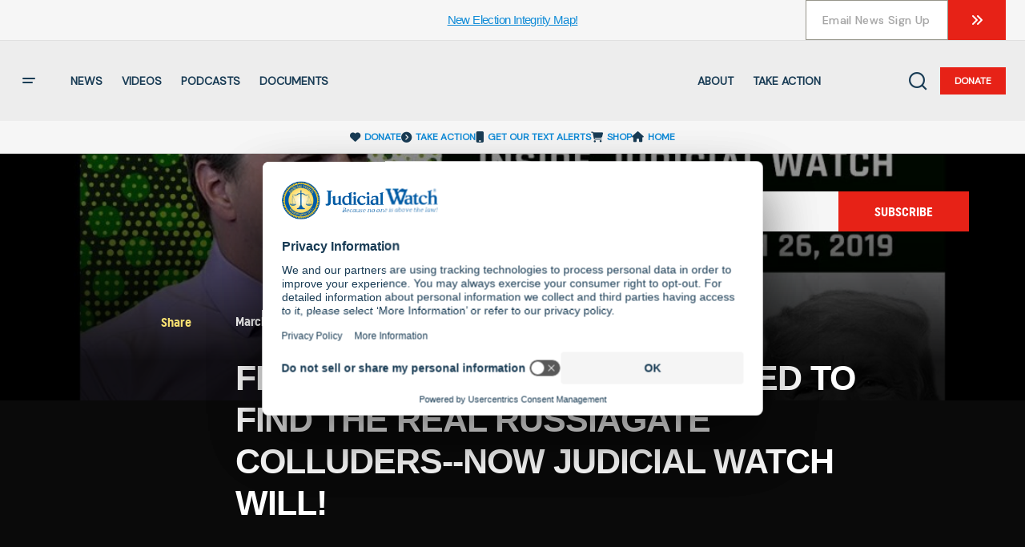

--- FILE ---
content_type: text/html; charset=utf-8
request_url: https://accounts.google.com/o/oauth2/postmessageRelay?parent=https%3A%2F%2Fwww.judicialwatch.org&jsh=m%3B%2F_%2Fscs%2Fabc-static%2F_%2Fjs%2Fk%3Dgapi.lb.en.OE6tiwO4KJo.O%2Fd%3D1%2Frs%3DAHpOoo_Itz6IAL6GO-n8kgAepm47TBsg1Q%2Fm%3D__features__
body_size: 159
content:
<!DOCTYPE html><html><head><title></title><meta http-equiv="content-type" content="text/html; charset=utf-8"><meta http-equiv="X-UA-Compatible" content="IE=edge"><meta name="viewport" content="width=device-width, initial-scale=1, minimum-scale=1, maximum-scale=1, user-scalable=0"><script src='https://ssl.gstatic.com/accounts/o/2580342461-postmessagerelay.js' nonce="dn5NWaimoXNcaTh4bETPvw"></script></head><body><script type="text/javascript" src="https://apis.google.com/js/rpc:shindig_random.js?onload=init" nonce="dn5NWaimoXNcaTh4bETPvw"></script></body></html>

--- FILE ---
content_type: text/css
request_url: https://www.judicialwatch.org/wp-content/themes/judicial-watch/assets/assets/css/style.css?v=753456810
body_size: 23347
content:

/*--------------------------------------------------------------
# Base
--------------------------------------------------------------*/
/*--------------------------------------------------------------
# CSS Variables
--------------------------------------------------------------*/
:root {
	--cs-header-initial-height: 40px;
	--cs-header-height: 40px;
	--cs-header-topbar-height: 70px;
	--cs-header-border-width: 1px;
	--cs-offcanvas-width: 100%;
	--cs-entry-content-width: 1044px;
	--cs-entry-content-large-width: 806px;
	--cs-entry-content-medium-width: 688px;
	--cs-entry-content-full: 1400px;
	--cs-layout-elements-border-radius: 2px;
	--cs-thumbnail-border-radius: 0px;
	--cs-button-border-radius: 4px;
	--cs-input-border-radius: 4px;
	--cs-avatar-border-radius: 50%;
	--cs-adminmbar-offset: 0px;
	--cs-underline-bg-position: left 98%;
}
@media (min-width: 576px) {
	:root {
		--cs-offcanvas-width: 420px;
	}
}

.admin-bar {
	--cs-adminmbar-offset: 32px;
}
@media screen and (max-width: 782px) {
	.admin-bar {
		--cs-adminmbar-offset: 46px;
	}
}
@media screen and (max-width: 600px) {
	.admin-bar {
		--cs-adminmbar-offset: 0px;
	}
}

:root,
body[data-scheme=light] {
	--cs-header-background: var(--cs-light-header-background, #0e131a);
	--cs-header-submenu-background: var(--cs-light-header-submenu-background, #0e131a);
	--cs-header-topbar-background: var(--cs-light-header-topbar-background, #ffffff);
	--cs-footer-background: var(--cs-light-footer-background, #0e131a);
	--cs-offcanvas-background: var(--cs-light-offcanvas-background, #0e131a);
}

@media (prefers-color-scheme: dark) {
	:root body[data-scheme=auto] {
		--cs-header-background: var(--cs-dark-header-background, #161616);
		--cs-header-submenu-background: var(--cs-dark-header-submenu-background, #161616);
		--cs-header-topbar-background: var(--cs-dark-header-topbar-background, #161616);
		--cs-footer-background: var(--cs-dark-footer-background, #161616);
		--cs-offcanvas-background: var(--cs-dark-offcanvas-background, #161616);
	}
}
body[data-scheme=dark] {
	--cs-header-background: var(--cs-dark-header-background, #161616);
	--cs-header-submenu-background: var(--cs-dark-header-submenu-background, #161616);
	--cs-header-topbar-background: var(--cs-dark-header-topbar-background, #161616);
	--cs-footer-background: var(--cs-dark-footer-background, #161616);
	--cs-offcanvas-background: var(--cs-dark-offcanvas-background, #161616);
}

:root,
[data-scheme=light] {
	--cs-site-background: var(--cs-light-site-background, #FFFFFF);
	--cs-layout-background: var(--cs-light-layout-background, #f6f6f6);
	--cs-branding-background: var(--cs-light-branding-background, #f0f0f0);
	--cs-color-primary: var(--cs-light-primary-color, #161616);
	--cs-color-primary-contrast: #FFFFFF;
	--cs-color-secondary: var(--cs-light-secondary-color, #585858);
	--cs-color-secondary-contrast: #FFFFFF;
	--cs-color-accent: var(--cs-light-accent-color, #0038ff);
	--cs-color-border: var(--cs-light-border-color, #D9D9D9);
	--cs-color-video-icon: var(--cs-light-video-icon-color);
	--cs-color-input: var(--cs-light-input-background, #FFFFFF);
	--cs-color-input-contrast: var(--cs-light-input-color);
	--cs-color-button: var(--cs-light-button-background, #0038ff);
	--cs-color-button-contrast: var(--cs-light-button-color, #FFFFFF);
	--cs-color-button-hover: var(--cs-light-button-hover-background, #0033e9);
	--cs-color-button-hover-contrast: var(--cs-light-button-hover-color, #FFFFFF);
	--cs-light-overlay-background-rgb: #161616;
	--cs-color-overlay-background: var(--cs-light-overlay-background-rgb);
	--cs-color-tag-background: #F1F1F1;
	--cs-color-tag-background-hover: #EDEDED;
	--cs-color-contrast-50: #f8f9fa;
	--cs-color-contrast-100: #f8f9fa;
	--cs-color-contrast-200: #E0E0E0;
	--cs-color-contrast-300: #dee2e6;
	--cs-color-contrast-400: #ced4da;
	--cs-color-contrast-500: #adb5bd;
	--cs-color-contrast-600: #6c757d;
	--cs-color-contrast-700: #495057;
	--cs-color-contrast-800: #343a40;
	--cs-color-contrast-900: #212529;
}

@media (prefers-color-scheme: dark) {
	:root [data-scheme=auto][data-d=light] {
		--cs-site-background: var(--cs-light-site-background, #FFFFFF);
		--cs-layout-background: var(--cs-light-layout-background, #f6f6f6);
		--cs-branding-background: var(--cs-light-branding-background, #f0f0f0);
		--cs-color-primary: var(--cs-light-primary-color, #161616);
		--cs-color-primary-contrast: #FFFFFF;
		--cs-color-secondary: var(--cs-light-secondary-color, #585858);
		--cs-color-secondary-contrast: #FFFFFF;
		--cs-color-accent: var(--cs-light-accent-color, #0038ff);
		--cs-color-border: var(--cs-light-border-color, #D9D9D9);
		--cs-color-video-icon: var(--cs-light-video-icon-color);
		--cs-color-input: var(--cs-light-input-background, #FFFFFF);
		--cs-color-input-contrast: var(--cs-light-input-color);
		--cs-color-button: var(--cs-light-button-background, #0038ff);
		--cs-color-button-contrast: var(--cs-light-button-color, #FFFFFF);
		--cs-color-button-hover: var(--cs-light-button-hover-background, #0033e9);
		--cs-color-button-hover-contrast: var(--cs-light-button-hover-color, #FFFFFF);
		--cs-light-overlay-background-rgb: #161616;
		--cs-color-overlay-background: var(--cs-light-overlay-background-rgb);
		--cs-color-tag-background: #F1F1F1;
		--cs-color-tag-background-hover: #EDEDED;
		--cs-color-contrast-50: #f8f9fa;
		--cs-color-contrast-100: #f8f9fa;
		--cs-color-contrast-200: #E0E0E0;
		--cs-color-contrast-300: #dee2e6;
		--cs-color-contrast-400: #ced4da;
		--cs-color-contrast-500: #adb5bd;
		--cs-color-contrast-600: #6c757d;
		--cs-color-contrast-700: #495057;
		--cs-color-contrast-800: #343a40;
		--cs-color-contrast-900: #212529;
	}
}
@media (prefers-color-scheme: light) {
	:root [data-scheme=auto][data-l=light] {
		--cs-site-background: var(--cs-light-site-background, #FFFFFF);
		--cs-layout-background: var(--cs-light-layout-background, #f6f6f6);
		--cs-branding-background: var(--cs-light-branding-background, #f0f0f0);
		--cs-color-primary: var(--cs-light-primary-color, #161616);
		--cs-color-primary-contrast: #FFFFFF;
		--cs-color-secondary: var(--cs-light-secondary-color, #585858);
		--cs-color-secondary-contrast: #FFFFFF;
		--cs-color-accent: var(--cs-light-accent-color, #0038ff);
		--cs-color-border: var(--cs-light-border-color, #D9D9D9);
		--cs-color-video-icon: var(--cs-light-video-icon-color);
		--cs-color-input: var(--cs-light-input-background, #FFFFFF);
		--cs-color-input-contrast: var(--cs-light-input-color);
		--cs-color-button: var(--cs-light-button-background, #0038ff);
		--cs-color-button-contrast: var(--cs-light-button-color, #FFFFFF);
		--cs-color-button-hover: var(--cs-light-button-hover-background, #0033e9);
		--cs-color-button-hover-contrast: var(--cs-light-button-hover-color, #FFFFFF);
		--cs-light-overlay-background-rgb: #161616;
		--cs-color-overlay-background: var(--cs-light-overlay-background-rgb);
		--cs-color-tag-background: #F1F1F1;
		--cs-color-tag-background-hover: #EDEDED;
		--cs-color-contrast-50: #f8f9fa;
		--cs-color-contrast-100: #f8f9fa;
		--cs-color-contrast-200: #E0E0E0;
		--cs-color-contrast-300: #dee2e6;
		--cs-color-contrast-400: #ced4da;
		--cs-color-contrast-500: #adb5bd;
		--cs-color-contrast-600: #6c757d;
		--cs-color-contrast-700: #495057;
		--cs-color-contrast-800: #343a40;
		--cs-color-contrast-900: #212529;
	}
}
@media (prefers-color-scheme: dark) {
	:root [data-scheme=auto] {
		--cs-site-background: var(--cs-dark-site-background, #161616);
		--cs-layout-background: var(--cs-dark-layout-background, #232323);
		--cs-branding-background: var(--cs-dark-branding-background, #343434);
		--cs-color-primary: var(--cs-dark-primary-color, #FFFFFF);
		--cs-color-primary-contrast: #000000;
		--cs-color-secondary: var(--cs-dark-secondary-color, #CDCDCD);
		--cs-color-secondary-contrast: #000000;
		--cs-color-accent: var(--cs-dark-accent-color, #ffffff);
		--cs-color-border: var(--cs-dark-border-color, #343434);
		--cs-color-video-icon: var(--cs-dark-video-icon-color);
		--cs-color-input: var(--cs-dark-input-background, #FFFFFF);
		--cs-color-input-contrast: var(--cs-dark-input-color);
		--cs-color-button: var(--cs-dark-button-background, #0038ff);
		--cs-color-button-contrast: var(--cs-dark-button-color, #FFFFFF);
		--cs-color-button-hover: var(--cs-dark-button-hover-background, #0033e9);
		--cs-color-button-hover-contrast:var(--cs-dark-button-hover-color, #FFFFFF);
		--cs-dark-overlay-background-rgb: #161616;
		--cs-color-overlay-background: var(--cs-dark-overlay-background-rgb);
		--cs-color-tag-background: #232323;
		--cs-color-tag-background-hover: #3e3e3e;
		--cs-color-contrast-50: #000000;
		--cs-color-contrast-100: #333333;
		--cs-color-contrast-200: #494949;
		--cs-color-contrast-300: #606060;
		--cs-color-contrast-400: #777777;
		--cs-color-contrast-500: #8e8e8e;
		--cs-color-contrast-600: #a4a4a4;
		--cs-color-contrast-700: #bbbbbb;
		--cs-color-contrast-800: #d2d2d2;
		--cs-color-contrast-900: #e9e9e9;
	}
}
[data-scheme=dark] {
	--cs-site-background: var(--cs-dark-site-background, #161616);
	--cs-layout-background: var(--cs-dark-layout-background, #232323);
	--cs-branding-background: var(--cs-dark-branding-background, #343434);
	--cs-color-primary: var(--cs-dark-primary-color, #FFFFFF);
	--cs-color-primary-contrast: #000000;
	--cs-color-secondary: var(--cs-dark-secondary-color, #CDCDCD);
	--cs-color-secondary-contrast: #000000;
	--cs-color-accent: var(--cs-dark-accent-color, #ffffff);
	--cs-color-border: var(--cs-dark-border-color, #343434);
	--cs-color-video-icon: var(--cs-dark-video-icon-color);
	--cs-color-input: var(--cs-dark-input-background, #FFFFFF);
	--cs-color-input-contrast: var(--cs-dark-input-color);
	--cs-color-button: var(--cs-dark-button-background, #0038ff);
	--cs-color-button-contrast: var(--cs-dark-button-color, #FFFFFF);
	--cs-color-button-hover: var(--cs-dark-button-hover-background, #0033e9);
	--cs-color-button-hover-contrast:var(--cs-dark-button-hover-color, #FFFFFF);
	--cs-dark-overlay-background-rgb: #161616;
	--cs-color-overlay-background: var(--cs-dark-overlay-background-rgb);
	--cs-color-tag-background: #232323;
	--cs-color-tag-background-hover: #3e3e3e;
	--cs-color-contrast-50: #000000;
	--cs-color-contrast-100: #333333;
	--cs-color-contrast-200: #494949;
	--cs-color-contrast-300: #606060;
	--cs-color-contrast-400: #777777;
	--cs-color-contrast-500: #8e8e8e;
	--cs-color-contrast-600: #a4a4a4;
	--cs-color-contrast-700: #bbbbbb;
	--cs-color-contrast-800: #d2d2d2;
	--cs-color-contrast-900: #e9e9e9;
}

@media (prefers-color-scheme: dark) {
	:root [data-scheme=auto][data-d=dark] {
		--cs-site-background: var(--cs-dark-site-background, #161616);
		--cs-layout-background: var(--cs-dark-layout-background, #232323);
		--cs-branding-background: var(--cs-dark-branding-background, #343434);
		--cs-color-primary: var(--cs-dark-primary-color, #FFFFFF);
		--cs-color-primary-contrast: #000000;
		--cs-color-secondary: var(--cs-dark-secondary-color, #CDCDCD);
		--cs-color-secondary-contrast: #000000;
		--cs-color-accent: var(--cs-dark-accent-color, #ffffff);
		--cs-color-border: var(--cs-dark-border-color, #343434);
		--cs-color-video-icon: var(--cs-dark-video-icon-color);
		--cs-color-input: var(--cs-dark-input-background, #FFFFFF);
		--cs-color-input-contrast: var(--cs-dark-input-color);
		--cs-color-button: var(--cs-dark-button-background, #0038ff);
		--cs-color-button-contrast: var(--cs-dark-button-color, #FFFFFF);
		--cs-color-button-hover: var(--cs-dark-button-hover-background, #0033e9);
		--cs-color-button-hover-contrast:var(--cs-dark-button-hover-color, #FFFFFF);
		--cs-dark-overlay-background-rgb: #161616;
		--cs-color-overlay-background: var(--cs-dark-overlay-background-rgb);
		--cs-color-tag-background: #232323;
		--cs-color-tag-background-hover: #3e3e3e;
		--cs-color-contrast-50: #000000;
		--cs-color-contrast-100: #333333;
		--cs-color-contrast-200: #494949;
		--cs-color-contrast-300: #606060;
		--cs-color-contrast-400: #777777;
		--cs-color-contrast-500: #8e8e8e;
		--cs-color-contrast-600: #a4a4a4;
		--cs-color-contrast-700: #bbbbbb;
		--cs-color-contrast-800: #d2d2d2;
		--cs-color-contrast-900: #e9e9e9;
	}
}
@media (prefers-color-scheme: light) {
	:root [data-scheme=auto][data-l=dark] {
		--cs-site-background: var(--cs-dark-site-background, #161616);
		--cs-layout-background: var(--cs-dark-layout-background, #232323);
		--cs-branding-background: var(--cs-dark-branding-background, #343434);
		--cs-color-primary: var(--cs-dark-primary-color, #FFFFFF);
		--cs-color-primary-contrast: #000000;
		--cs-color-secondary: var(--cs-dark-secondary-color, #CDCDCD);
		--cs-color-secondary-contrast: #000000;
		--cs-color-accent: var(--cs-dark-accent-color, #ffffff);
		--cs-color-border: var(--cs-dark-border-color, #343434);
		--cs-color-video-icon: var(--cs-dark-video-icon-color);
		--cs-color-input: var(--cs-dark-input-background, #FFFFFF);
		--cs-color-input-contrast: var(--cs-dark-input-color);
		--cs-color-button: var(--cs-dark-button-background, #0038ff);
		--cs-color-button-contrast: var(--cs-dark-button-color, #FFFFFF);
		--cs-color-button-hover: var(--cs-dark-button-hover-background, #0033e9);
		--cs-color-button-hover-contrast:var(--cs-dark-button-hover-color, #FFFFFF);
		--cs-dark-overlay-background-rgb: #161616;
		--cs-color-overlay-background: var(--cs-dark-overlay-background-rgb);
		--cs-color-tag-background: #232323;
		--cs-color-tag-background-hover: #3e3e3e;
		--cs-color-contrast-50: #000000;
		--cs-color-contrast-100: #333333;
		--cs-color-contrast-200: #494949;
		--cs-color-contrast-300: #606060;
		--cs-color-contrast-400: #777777;
		--cs-color-contrast-500: #8e8e8e;
		--cs-color-contrast-600: #a4a4a4;
		--cs-color-contrast-700: #bbbbbb;
		--cs-color-contrast-800: #d2d2d2;
		--cs-color-contrast-900: #e9e9e9;
	}
}
[data-scheme=inverse] {
	--cs-color-primary: #FFFFFF;
	--cs-color-primary-contrast: #000000;
	--cs-color-secondary: rgba(255, 255, 255, 0.7);
	--cs-color-secondary-contrast: #000000;
	--cs-color-accent: #d2d2d2;
	--cs-color-border: #494949;
	--cs-color-contrast-50: rgba(255, 255, 255, 0.1);
	--cs-color-contrast-100: rgba(255, 255, 255, 0.1);
	--cs-color-contrast-200: rgba(255, 255, 255, 0.2);
	--cs-color-contrast-300: rgba(255, 255, 255, 0.3);
	--cs-color-contrast-400: rgba(255, 255, 255, 0.4);
	--cs-color-contrast-500: rgba(255, 255, 255, 0.5);
	--cs-color-contrast-600: rgba(255, 255, 255, 0.6);
	--cs-color-contrast-700: rgba(255, 255, 255, 0.7);
	--cs-color-contrast-800: rgba(255, 255, 255, 0.8);
	--cs-color-contrast-900: rgba(255, 255, 255, 0.9);
	--cs-layout-background: var(--cs-color-contrast-100);
}

@media (prefers-color-scheme: dark) {
	:root [data-scheme=auto][data-d=inverse] {
		--cs-color-primary: #FFFFFF;
		--cs-color-primary-contrast: #000000;
		--cs-color-secondary: rgba(255, 255, 255, 0.7);
		--cs-color-secondary-contrast: #000000;
		--cs-color-accent: #d2d2d2;
		--cs-color-border: #494949;
		--cs-color-contrast-50: rgba(255, 255, 255, 0.1);
		--cs-color-contrast-100: rgba(255, 255, 255, 0.1);
		--cs-color-contrast-200: rgba(255, 255, 255, 0.2);
		--cs-color-contrast-300: rgba(255, 255, 255, 0.3);
		--cs-color-contrast-400: rgba(255, 255, 255, 0.4);
		--cs-color-contrast-500: rgba(255, 255, 255, 0.5);
		--cs-color-contrast-600: rgba(255, 255, 255, 0.6);
		--cs-color-contrast-700: rgba(255, 255, 255, 0.7);
		--cs-color-contrast-800: rgba(255, 255, 255, 0.8);
		--cs-color-contrast-900: rgba(255, 255, 255, 0.9);
		--cs-layout-background: var(--cs-color-contrast-100);
	}
}
@media (prefers-color-scheme: light) {
	:root [data-scheme=auto][data-l=inverse] {
		--cs-color-primary: #FFFFFF;
		--cs-color-primary-contrast: #000000;
		--cs-color-secondary: rgba(255, 255, 255, 0.7);
		--cs-color-secondary-contrast: #000000;
		--cs-color-accent: #d2d2d2;
		--cs-color-border: #494949;
		--cs-color-contrast-50: rgba(255, 255, 255, 0.1);
		--cs-color-contrast-100: rgba(255, 255, 255, 0.1);
		--cs-color-contrast-200: rgba(255, 255, 255, 0.2);
		--cs-color-contrast-300: rgba(255, 255, 255, 0.3);
		--cs-color-contrast-400: rgba(255, 255, 255, 0.4);
		--cs-color-contrast-500: rgba(255, 255, 255, 0.5);
		--cs-color-contrast-600: rgba(255, 255, 255, 0.6);
		--cs-color-contrast-700: rgba(255, 255, 255, 0.7);
		--cs-color-contrast-800: rgba(255, 255, 255, 0.8);
		--cs-color-contrast-900: rgba(255, 255, 255, 0.9);
		--cs-layout-background: var(--cs-color-contrast-100);
	}
}
[data-scheme] {
	color: var(--cs-color-primary);
}

.cs-scheme-toggled[data-scheme] *,
.cs-scheme-toggled[data-scheme] *::after,
.cs-scheme-toggled[data-scheme] *::before {
	transition: none !important;
}

/*--------------------------------------------------------------
# Palette
--------------------------------------------------------------*/
:root,
[data-scheme=light] {
	--cs-palette-color-blue: #59BACC;
	--cs-palette-color-green: #58AD69;
	--cs-palette-color-orange: #FFBC49;
	--cs-palette-color-red: #e32c26;
	--cs-palette-color-black: #000000;
	--cs-palette-color-white: #FFFFFF;
	--cs-palette-color-primary: #161616;
	--cs-palette-color-secondary: #585858;
	--cs-palette-color-layout: #f6f6f6;
	--cs-palette-color-border: #D9D9D9;
	--cs-palette-color-divider: #161616;
	--cs-palette-color-gray-50: #f8f9fa;
	--cs-palette-color-gray-100: #f8f9fa;
	--cs-palette-color-gray-200: #E0E0E0;
}

@media (prefers-color-scheme: dark) {
	:root [data-scheme=auto][data-d=light] {
		--cs-palette-color-blue: #59BACC;
		--cs-palette-color-green: #58AD69;
		--cs-palette-color-orange: #FFBC49;
		--cs-palette-color-red: #e32c26;
		--cs-palette-color-black: #000000;
		--cs-palette-color-white: #FFFFFF;
		--cs-palette-color-primary: #161616;
		--cs-palette-color-secondary: #585858;
		--cs-palette-color-layout: #f6f6f6;
		--cs-palette-color-border: #D9D9D9;
		--cs-palette-color-divider: #161616;
		--cs-palette-color-gray-50: #f8f9fa;
		--cs-palette-color-gray-100: #f8f9fa;
		--cs-palette-color-gray-200: #E0E0E0;
	}
}
@media (prefers-color-scheme: light) {
	:root [data-scheme=auto][data-l=light] {
		--cs-palette-color-blue: #59BACC;
		--cs-palette-color-green: #58AD69;
		--cs-palette-color-orange: #FFBC49;
		--cs-palette-color-red: #e32c26;
		--cs-palette-color-black: #000000;
		--cs-palette-color-white: #FFFFFF;
		--cs-palette-color-primary: #161616;
		--cs-palette-color-secondary: #585858;
		--cs-palette-color-layout: #f6f6f6;
		--cs-palette-color-border: #D9D9D9;
		--cs-palette-color-divider: #161616;
		--cs-palette-color-gray-50: #f8f9fa;
		--cs-palette-color-gray-100: #f8f9fa;
		--cs-palette-color-gray-200: #E0E0E0;
	}
}
@media (prefers-color-scheme: dark) {
	:root [data-scheme=auto] {
		--cs-palette-color-black: #FFFFFF;
		--cs-palette-color-white: #000000;
		--cs-palette-color-primary: #ffffff;
		--cs-palette-color-secondary: #CDCDCD;
		--cs-palette-color-layout: #232323;
		--cs-palette-color-border: #343434;
		--cs-palette-color-divider: #494949;
		--cs-palette-color-gray-50: #000000;
		--cs-palette-color-gray-100: #333333;
		--cs-palette-color-gray-200: #494949;
	}
}
[data-scheme=dark] {
	--cs-palette-color-black: #FFFFFF;
	--cs-palette-color-white: #000000;
	--cs-palette-color-primary: #ffffff;
	--cs-palette-color-secondary: #CDCDCD;
	--cs-palette-color-layout: #232323;
	--cs-palette-color-border: #343434;
	--cs-palette-color-divider: #494949;
	--cs-palette-color-gray-50: #000000;
	--cs-palette-color-gray-100: #333333;
	--cs-palette-color-gray-200: #494949;
}

@media (prefers-color-scheme: dark) {
	:root [data-scheme=auto][data-d=dark] {
		--cs-palette-color-black: #FFFFFF;
		--cs-palette-color-white: #000000;
		--cs-palette-color-primary: #ffffff;
		--cs-palette-color-secondary: #CDCDCD;
		--cs-palette-color-layout: #232323;
		--cs-palette-color-border: #343434;
		--cs-palette-color-divider: #494949;
		--cs-palette-color-gray-50: #000000;
		--cs-palette-color-gray-100: #333333;
		--cs-palette-color-gray-200: #494949;
	}
}
@media (prefers-color-scheme: light) {
	:root [data-scheme=auto][data-l=dark] {
		--cs-palette-color-black: #FFFFFF;
		--cs-palette-color-white: #000000;
		--cs-palette-color-primary: #ffffff;
		--cs-palette-color-secondary: #CDCDCD;
		--cs-palette-color-layout: #232323;
		--cs-palette-color-border: #343434;
		--cs-palette-color-divider: #494949;
		--cs-palette-color-gray-50: #000000;
		--cs-palette-color-gray-100: #333333;
		--cs-palette-color-gray-200: #494949;
	}
}
[data-scheme=inverse] {
	--cs-palette-color-black: #FFFFFF;
	--cs-palette-color-white: #000000;
	--cs-palette-color-primary: #FFFFFF;
	--cs-palette-color-border: #343434;
	--cs-palette-color-divider: #494949;
	--cs-palette-color-gray-50: rgba(255, 255, 255, 0.1);
	--cs-palette-color-gray-100: rgba(255, 255, 255, 0.1);
	--cs-palette-color-gray-200: rgba(255, 255, 255, 0.2);
}

@media (prefers-color-scheme: dark) {
	:root [data-scheme=auto][data-d=inverse] {
		--cs-palette-color-black: #FFFFFF;
		--cs-palette-color-white: #000000;
		--cs-palette-color-primary: #FFFFFF;
		--cs-palette-color-border: #343434;
		--cs-palette-color-divider: #494949;
		--cs-palette-color-gray-50: rgba(255, 255, 255, 0.1);
		--cs-palette-color-gray-100: rgba(255, 255, 255, 0.1);
		--cs-palette-color-gray-200: rgba(255, 255, 255, 0.2);
	}
}
@media (prefers-color-scheme: light) {
	:root [data-scheme=auto][data-l=inverse] {
		--cs-palette-color-black: #FFFFFF;
		--cs-palette-color-white: #000000;
		--cs-palette-color-primary: #FFFFFF;
		--cs-palette-color-border: #343434;
		--cs-palette-color-divider: #494949;
		--cs-palette-color-gray-50: rgba(255, 255, 255, 0.1);
		--cs-palette-color-gray-100: rgba(255, 255, 255, 0.1);
		--cs-palette-color-gray-200: rgba(255, 255, 255, 0.2);
	}
}
/* Color Options
--------------------------------------------- */


/*--------------------------------------------------------------
# Icons
--------------------------------------------------------------*/
@font-face {
	font-family: "cs-icons";
	src: url("./../static/icon-fonts/icons.ttf") format("truetype"), url("./../static/icon-fonts/icons.woff") format("woff"), url("./assets/static/icon-fonts/icons.svg#icons") format("svg");
	font-weight: normal;
	font-style: normal;
	font-display: swap;
}
[class^=cs-icon-],
[class*=" cs-icon-"] {
	font-family: "cs-icons" !important;
	speak: none;
	font-style: normal;
	font-weight: normal;
	font-variant: normal;
	text-transform: none;
	line-height: 1;
	-webkit-font-smoothing: antialiased;
	-moz-osx-font-smoothing: grayscale;
}
.cs-icon-youtube:before {
	content: "\e910";
}

.cs-icon-volume-x:before {
	content: "\e91e";
}

.cs-icon-volume:before {
	content: "\e920";
}

.cs-icon-pause:before {
	content: "\e928";
}

.cs-icon-filter:before {
	content: "\e915";
}

.cs-icon-arrow-down:before {
	content: "\e914";
}

.cs-icon-arrow-short-left:before {
	content: "\e916";
}

.cs-icon-arrow-short-right:before {
	content: "\e919";
}

.cs-icon-alert:before {
	content: "\e901";
}

.cs-icon-dark-mode:before {
	content: "\e903";
}

.cs-icon-download:before {
	content: "\e905";
}

.cs-icon-info:before {
	content: "\e907";
}

.cs-icon-light-mode:before {
	content: "\e908";
}

.cs-icon-reference:before {
	content: "\e90b";
}

.cs-icon-success:before {
	content: "\e912";
}

.cs-icon-x:before {
	content: "\e913";
}

.cs-icon-byuser:before {
	content: "\e942";
}

.cs-icon-arrow-long-left:before {
	content: "\e917";
}

.cs-icon-arrow-long-right:before {
	content: "\e92c";
}

.cs-icon-image:before {
	content: "\e92a";
}

.cs-icon-activity:before {
	content: "\e900";
}

.cs-icon-arrow-left:before {
	content: "\e904";
}

.cs-icon-arrow-right:before {
	content: "\e906";
}

.cs-icon-award:before {
	content: "\e90a";
}

.cs-icon-chevron-down:before {
	content: "\e90c";
}

.cs-icon-chevron-left:before {
	content: "\e90d";
}

.cs-icon-chevron-right:before {
	content: "\e90e";
}

.cs-icon-chevron-up:before {
	content: "\e90f";
}

.cs-icon-message-square:before {
	content: "\e918";
}

.cs-icon-music:before {
	content: "\e91b";
}

.cs-icon-play:before {
	content: "\e91c";
}

.cs-icon-watch:before {
	content: "\e922";
}

.cs-icon-zap:before {
	content: "\e927";
}

.cs-icon-menu-wide:before {
	content: "\e91f";
}

.cs-icon-eye:before {
	content: "\e9ce";
}

.cs-icon-video:before {
	content: "\e902";
}

.cs-icon-arrow-alt-left:before {
	content: "\e925";
}

.cs-icon-arrow-alt-right:before {
	content: "\e926";
}

.cs-icon-comment:before {
	content: "\e924";
}

.cs-icon-reply:before {
	content: "\e923";
}

.cs-icon-verified:before {
	content: "\e921";
}

.cs-icon-follow:before {
	content: "\e91a";
}

.cs-icon-search1:before {
	content: "\e91d";
}

.cs-icon-menu:before {
	content: "\e909";
}

.cs-icon-play1:before {
	content: "\f04b";
}

.cs-icon-comment-o:before {
	content: "\f0e5";
}

.cs-icon-comments-o:before {
	content: "\f0e6";
}

.cs-icon-search:before {
	content: "\e911";
}

.cs-icon-bolt:before {
	content: "\e92f";
}

/*--------------------------------------------------------------
## Reboot
--------------------------------------------------------------*/
*,
*::before,
*::after {
	box-sizing: border-box;
}

html {
	font-family: sans-serif;
	line-height: 1.15;
	-webkit-text-size-adjust: 100%;
	-webkit-tap-highlight-color: rgba(0, 0, 0, 0);
}

article,
aside,
figcaption,
figure,
footer,
header,
hgroup,
main,
nav,
section {
	display: block;
}
.ep-autosuggest-container{width: 100% !important;}
body {
	padding:0 0 0 0 !important;
	margin: 0;
	font-family: -apple-system, BlinkMacSystemFont, "Segoe UI", Roboto, "Helvetica Neue", Arial, "Noto Sans", sans-serif, "Apple Color Emoji", "Segoe UI Emoji", "Segoe UI Symbol", "Noto Color Emoji";
	font-size: 1rem;
	font-weight: 400;
	line-height: 1.5;
	text-align: left;
	background-color: #ffffff;
	color: #000000;
}

[tabindex="-1"]:focus:not(:focus-visible) {
	outline: 0 !important;
}

hr, .wp-block-separator {
	box-sizing: content-box;
	height: 0;
	overflow: visible;
}

h1,
h2,
h3,
h4,
h5,
h6 {
	margin-top: 0;
	margin-bottom: 1rem;
}

p {
	margin-top: 0;
	margin-bottom: 1rem;
}

abbr[title],
abbr[data-original-title] {
	text-decoration: underline;
	text-decoration: underline dotted;
	cursor: help;
	border-bottom: 0;
	text-decoration-skip-ink: none;
}

address {
	margin-bottom: 1rem;
	font-style: normal;
	line-height: inherit;
}

ol,
ul,
dl {
	margin-top: 0;
	margin-bottom: 1rem;
}

ol ol,
ul ul,
ol ul,
ul ol {
	margin-bottom: 0;
}

dt {
	font-weight: 700;
}

dd {
	margin-bottom: 0.5rem;
	margin-left: 0;
}

blockquote {
	margin: 0 0 1rem;
}

b,
strong {
	font-weight: bolder;
}

small {
	font-size: 80%;
}

sub,
sup {
	position: relative;
	font-size: 75%;
	line-height: 0;
	vertical-align: baseline;
}

sub {
	bottom: -0.25em;
}

sup {
	top: -0.5em;
}
.cs-header__nav-inner .column-card a {text-decoration: none !important;}
a {
	color: var(--cs-color-secondary);
	text-decoration: underline;
	background-color: transparent;
	transition: color 0.25s;
}
a:hover {
	color: var(--cs-color-primary);
	text-decoration: none;
}

a:not([href]) {
	color: inherit;
	text-decoration: none;
}
a:not([href]):hover {
	color: inherit;
	text-decoration: none;
}

pre,
code,
kbd,
samp {
	font-family: SFMono-Regular, Menlo, Monaco, Consolas, "Liberation Mono", "Courier New", monospace;
	font-size: 1em;
}

pre {
	margin-top: 0;
	margin-bottom: 1rem;
	overflow: auto;
}

figure {
	margin: 0 0 1rem;
}

img {
	vertical-align: middle;
	border-style: none;
}

svg {
	overflow: hidden;
	vertical-align: middle;
}

table, .wp-block-table {
	border-collapse: collapse;
}

caption {
	padding-top: 0.75rem;
	padding-bottom: 0.75rem;
	color: #6c757d;
	text-align: left;
	caption-side: bottom;
}

th {
	text-align: inherit;
}

label {
	display: inline-block;
	margin-bottom: 0.5rem;
}

button {
	border-radius: 0;
}

button:focus {
	outline: 1px dotted;
	outline: 5px auto -webkit-focus-ring-color;
}

input,
button,
select,
optgroup,
textarea {
	margin: 0;
	font-family: inherit;
	font-size: inherit;
	line-height: inherit;
}

button,
input {
	overflow: visible;
}

button,
select {
	text-transform: none;
}

select {
	word-wrap: normal;
}

button,
[type=button],
[type=reset],
[type=submit] {
	-webkit-appearance: button;
}

button:not(:disabled),
[type=button]:not(:disabled),
[type=reset]:not(:disabled),
[type=submit]:not(:disabled) {
	cursor: pointer;
}

button::-moz-focus-inner,
[type=button]::-moz-focus-inner,
[type=reset]::-moz-focus-inner,
[type=submit]::-moz-focus-inner {
	padding: 0;
	border-style: none;
}

input[type=radio],
input[type=checkbox] {
	box-sizing: border-box;
	padding: 0;
}

input[type=date],
input[type=time],
input[type=datetime-local],
input[type=month] {
	-webkit-appearance: listbox;
}

textarea {
	overflow: auto;
	resize: vertical;
}

fieldset {
	min-width: 0;
	padding: 0;
	margin: 0;
	border: 0;
}

legend {
	display: block;
	width: 100%;
	max-width: 100%;
	padding: 0;
	margin-bottom: 0.5rem;
	font-size: 1.5rem;
	line-height: inherit;
	color: inherit;
	white-space: normal;
}

progress {
	vertical-align: baseline;
}

[type=number]::-webkit-inner-spin-button,
[type=number]::-webkit-outer-spin-button {
	height: auto;
}

[type=search] {
	outline-offset: -2px;
	-webkit-appearance: none;
}

[type=search]::-webkit-search-decoration {
	-webkit-appearance: none;
}

::-webkit-file-upload-button {
	font: inherit;
	-webkit-appearance: button;
}

output {
	display: inline-block;
}

summary {
	display: list-item;
	cursor: pointer;
}

template {
	display: none;
}

[hidden] {
	display: none !important;
}

.screen-reader-text, .sr-only {
	display: none;
}

/*--------------------------------------------------------------
## Typography
--------------------------------------------------------------*/
html {
	-webkit-font-smoothing: antialiased;
	-moz-osx-font-smoothing: grayscale;
	font-size: 16px;
	font-family: var(--cs-font-base-family);
	scrollbar-gutter: stable;
}

body {
	font-family: var(--cs-font-base-family), sans-serif;
	font-size: var(--cs-font-base-size);
	font-weight: var(--cs-font-base-weight);
	font-style: var(--cs-font-base-style);
	line-height: var(--cs-font-base-line-height);
	letter-spacing: var(--cs-font-base-letter-spacing);
}

h1, h2, h3, h4, h5, h6,
.h1, .h2, .h3, .h4, .h5, .h6 {
	margin-top: 0;
	margin-bottom: 1rem;
	word-wrap: break-word;
	color: var(--cs-color-primary);
	font-family: var(--cs-font-headings-family), sans-serif;
	font-weight: var(--cs-font-headings-weight);
	text-transform: var(--cs-font-headings-text-transform);
	line-height: var(--cs-font-headings-line-height);
	letter-spacing: var(--cs-font-headings-letter-spacing);
}

h1, .h1 {
	font-size: var(--cs-heading-1-font-size);
}

h2, .h2 {
	font-size: var(--cs-heading-2-font-size);
}

h3, .h3 {
	font-size: var(--cs-heading-3-font-size);
}

h4, .h4 {
	font-size: var(--cs-heading-4-font-size);
}

h5, .h5 {
	font-size: var(--cs-heading-5-font-size);
}

h6, .h6 {
	font-size: var(--cs-heading-6-font-size);
}

hr, .wp-block-separator {
	border: 0;
	border-top: 1px solid var(--cs-color-contrast-200);
}

small, .small {
	font-family: var(--cs-font-primary-family), sans-serif;
	font-size: var(--cs-font-primary-size);
	line-height: var(--cs-font-primary-line-height);
	font-weight: var(--cs-font-primary-weight);
	font-style: var(--cs-font-primary-style);
	letter-spacing: var(--cs-font-primary-letter-spacing);
	text-transform: var(--cs-font-primary-text-transform);
}

mark, .mark {
	padding: 0.2em;
	background-color: #fcf8e3;
	font-family: var(--cs-font-primary-family), sans-serif;
	font-size: var(--cs-font-primary-size);
	line-height: var(--cs-font-primary-line-height);
	font-weight: var(--cs-font-primary-weight);
	font-style: var(--cs-font-primary-style);
	letter-spacing: var(--cs-font-primary-letter-spacing);
	text-transform: var(--cs-font-primary-text-transform);
}

figcaption {
	font-family: var(--cs-font-base-family), sans-serif;
	font-size: var(--cs-font-base-size);
	font-weight: var(--cs-font-base-weight);
	font-style: var(--cs-font-base-style);
	line-height: var(--cs-font-base-line-height);
	letter-spacing: var(--cs-font-base-letter-spacing);
}

cite,
caption {
	font-family: var(--cs-font-primary-family), sans-serif;
	font-size: var(--cs-font-primary-size);
	line-height: var(--cs-font-primary-line-height);
	font-weight: var(--cs-font-primary-weight);
	font-style: var(--cs-font-primary-style);
	letter-spacing: var(--cs-font-primary-letter-spacing);
	text-transform: var(--cs-font-primary-text-transform);
}

time {
	font-family: var(--cs-font-post-meta-family), sans-serif;
	font-size: var(--cs-font-post-meta-size);
	line-height: var(--cs-font-post-meta-line-height);
	font-weight: var(--cs-font-post-meta-weight);
	font-style: var(--cs-font-post-meta-style);
	letter-spacing: var(--cs-font-post-meta-letter-spacing);
	text-transform: var(--cs-font-post-meta-text-transform);
}

.cs-section-heading {
	margin-bottom: 0;
}
.cs-section-heading:not(:first-child) {
	margin-top: 0.5rem;
}

.cs-section-heading-styling {
	font-family: var(--cs-font-primary-family), sans-serif;
	font-size: var(--cs-font-primary-size);
	line-height: var(--cs-font-primary-line-height);
	font-weight: var(--cs-font-primary-weight);
	font-style: var(--cs-font-primary-style);
	letter-spacing: var(--cs-font-primary-letter-spacing);
	text-transform: var(--cs-font-primary-text-transform);
}

.cs-section-heading-widget {
	font-family: var(--cs-font-primary-family), sans-serif;
	font-size: var(--cs-font-primary-size);
	line-height: var(--cs-font-primary-line-height);
	font-weight: var(--cs-font-primary-weight);
	font-style: var(--cs-font-primary-style);
	letter-spacing: var(--cs-font-primary-letter-spacing);
	text-transform: var(--cs-font-primary-text-transform);
}

.is-style-cs-heading-primary {
	font-family: var(--cs-font-primary-family), sans-serif;
	font-size: var(--cs-font-primary-size);
	line-height: var(--cs-font-primary-line-height);
	font-weight: var(--cs-font-primary-weight);
	font-style: var(--cs-font-primary-style);
	letter-spacing: var(--cs-font-primary-letter-spacing);
	text-transform: var(--cs-font-primary-text-transform);
}

/*--------------------------------------------------------------
## Tables
--------------------------------------------------------------*/
table, .wp-block-table {
	width: 100%;
	border-collapse: collapse;
	margin-bottom: 0;
	text-align: left;
}
table th, .wp-block-table th,
table td,
.wp-block-table td {
	padding: 0.75rem;
	vertical-align: middle;
	border: none;
	border-top: 1px solid var(--cs-color-contrast-200);
}
table th, .wp-block-table th {
	font-family: var(--cs-font-headings-family), sans-serif;
	font-weight: var(--cs-font-headings-weight);
	text-transform: var(--cs-font-headings-text-transform);
	line-height: var(--cs-font-headings-line-height);
	letter-spacing: var(--cs-font-headings-letter-spacing);
}
table thead, .wp-block-table thead {
	border-bottom: 2px solid var(--cs-color-contrast-200);
}
table tfoot, .wp-block-table tfoot {
	border-top: 2px solid var(--cs-color-contrast-200);
}
table tbody + tbody, .wp-block-table tbody + tbody {
	border-top: 2px solid var(--cs-color-contrast-200);
}
table th, .wp-block-table th,
table td,
.wp-block-table td {
	border: 1px solid var(--cs-color-contrast-200);
}
table thead th, .wp-block-table thead th,
table thead td,
.wp-block-table thead td {
	border-bottom-width: 1px;
}

.wp-block-table.is-style-stripes {
	border-bottom: none;
}
.wp-block-table.is-style-stripes tbody tr:nth-child(odd) {
	background-color: var(--cs-color-contrast-100);
}
.wp-block-table figcaption {
	padding: 0.75rem 0;
	color: var(--cs-color-primary);
	text-align: left;
}

.cs-table-simple-bordered tr th,
.cs-table-simple-bordered tr td {
	border: none;
	border-top: 1px solid var(--cs-color-contrast-200);
}

.cs-table-striped tbody tr:nth-of-type(odd) {
	background-color: var(--cs-color-contrast-100);
}

@media (max-width: 575.98px) {
	.cs-table-responsive-sm {
		display: block;
		width: 100%;
		overflow-x: auto;
		-webkit-overflow-scrolling: touch;
		-ms-overflow-style: -ms-autohiding-scrollbar;
	}
}
@media (max-width: 767.98px) {
	.cs-table-responsive-md {
		display: block;
		width: 100%;
		overflow-x: auto;
		-webkit-overflow-scrolling: touch;
		-ms-overflow-style: -ms-autohiding-scrollbar;
	}
}
@media (max-width: 991.98px) {
	.cs-table-responsive-lg {
		display: block;
		width: 100%;
		overflow-x: auto;
		-webkit-overflow-scrolling: touch;
		-ms-overflow-style: -ms-autohiding-scrollbar;
	}
}
@media (max-width: 1199.98px) {
	.cs-table-responsive-xl {
		display: block;
		width: 100%;
		overflow-x: auto;
		-webkit-overflow-scrolling: touch;
		-ms-overflow-style: -ms-autohiding-scrollbar;
	}
}
@media (max-width: 1447.98px) {
	.cs-table-responsive-xxl {
		display: block;
		width: 100%;
		overflow-x: auto;
		-webkit-overflow-scrolling: touch;
		-ms-overflow-style: -ms-autohiding-scrollbar;
	}
}
.cs-table-responsive {
	display: block;
	width: 100%;
	overflow-x: auto;
	-webkit-overflow-scrolling: touch;
	-ms-overflow-style: -ms-autohiding-scrollbar;
}

/*--------------------------------------------------------------
## Entry
--------------------------------------------------------------*/
.cs-main-content .entry-content > *:last-child:after,
.cs-main-content .entry-summary > *:last-child:after {
	content: "";
	clear: both;
	display: table;
}
.cs-main-content .entry-content > *,
.cs-main-content .entry-content .wp-block-column > *,
.cs-main-content .entry-content .wp-block-group__inner-container > *,
.cs-main-content .entry-content .wp-block-cover__inner-container > *,
.cs-main-content .entry-content .wp-block-media-text__content > *,
.cs-main-content .entry-summary > *,
.cs-main-content .entry-summary .wp-block-column > *,
.cs-main-content .entry-summary .wp-block-group__inner-container > *,
.cs-main-content .entry-summary .wp-block-cover__inner-container > *,
.cs-main-content .entry-summary .wp-block-media-text__content > * {
	margin-top: 32px;
	margin-bottom: 32px;
}
@media (min-width: 576px) {
	.cs-main-content .entry-content > *,
	.cs-main-content .entry-content .wp-block-column > *,
	.cs-main-content .entry-content .wp-block-group__inner-container > *,
	.cs-main-content .entry-content .wp-block-cover__inner-container > *,
	.cs-main-content .entry-content .wp-block-media-text__content > *,
	.cs-main-content .entry-summary > *,
	.cs-main-content .entry-summary .wp-block-column > *,
	.cs-main-content .entry-summary .wp-block-group__inner-container > *,
	.cs-main-content .entry-summary .wp-block-cover__inner-container > *,
	.cs-main-content .entry-summary .wp-block-media-text__content > * {
		margin-top: 32px;
		margin-bottom: 32px;
	}
}
.cs-main-content .entry-content > *:first-child,
.cs-main-content .entry-content .wp-block-column > *:first-child,
.cs-main-content .entry-content .wp-block-group__inner-container > *:first-child,
.cs-main-content .entry-content .wp-block-cover__inner-container > *:first-child,
.cs-main-content .entry-content .wp-block-media-text__content > *:first-child,
.cs-main-content .entry-summary > *:first-child,
.cs-main-content .entry-summary .wp-block-column > *:first-child,
.cs-main-content .entry-summary .wp-block-group__inner-container > *:first-child,
.cs-main-content .entry-summary .wp-block-cover__inner-container > *:first-child,
.cs-main-content .entry-summary .wp-block-media-text__content > *:first-child {
	margin-top: 0;
}
.cs-main-content .entry-content > *:last-child,
.cs-main-content .entry-content .wp-block-column > *:last-child,
.cs-main-content .entry-content .wp-block-group__inner-container > *:last-child,
.cs-main-content .entry-content .wp-block-cover__inner-container > *:last-child,
.cs-main-content .entry-content .wp-block-media-text__content > *:last-child,
.cs-main-content .entry-summary > *:last-child,
.cs-main-content .entry-summary .wp-block-column > *:last-child,
.cs-main-content .entry-summary .wp-block-group__inner-container > *:last-child,
.cs-main-content .entry-summary .wp-block-cover__inner-container > *:last-child,
.cs-main-content .entry-summary .wp-block-media-text__content > *:last-child {
	margin-bottom: 0;
}
.cs-main-content .entry-content .wp-block-heading,
.cs-main-content .entry-summary .wp-block-heading {
	margin-top: 32px;
}
.cs-main-content .entry-content ul:not(.wp-block-post,
.wp-block-archives,
.wp-block-categories,
.wp-block-latest-posts,
.wp-block-social-links,
.wp-block-post-template,
.blocks-gallery-grid),
.cs-main-content .entry-summary ul:not(.wp-block-post,
.wp-block-archives,
.wp-block-categories,
.wp-block-latest-posts,
.wp-block-social-links,
.wp-block-post-template,
.blocks-gallery-grid) {
	padding-left: 32px;
	padding-right: 16px;
	list-style-type: square;
}
.cs-main-content .entry-content ul:not(.wp-block-post,
.wp-block-archives,
.wp-block-categories,
.wp-block-latest-posts,
.wp-block-social-links,
.wp-block-post-template,
.blocks-gallery-grid) li,
.cs-main-content .entry-summary ul:not(.wp-block-post,
.wp-block-archives,
.wp-block-categories,
.wp-block-latest-posts,
.wp-block-social-links,
.wp-block-post-template,
.blocks-gallery-grid) li {
	margin-bottom: 0.5rem;
	padding-left: 0.25rem;
}
.cs-main-content .entry-content ul:not(.wp-block-post,
.wp-block-archives,
.wp-block-categories,
.wp-block-latest-posts,
.wp-block-social-links,
.wp-block-post-template,
.blocks-gallery-grid) li::marker,
.cs-main-content .entry-summary ul:not(.wp-block-post,
.wp-block-archives,
.wp-block-categories,
.wp-block-latest-posts,
.wp-block-social-links,
.wp-block-post-template,
.blocks-gallery-grid) li::marker {
	color: var(--cs-color-accent);
	font-size: 0.875rem;
}

.cs-main-content .entry-content .entry-content,
.cs-main-content .entry-content .entry-summary,
.cs-main-content .entry-summary .entry-content,
.cs-main-content .entry-summary .entry-summary {
	margin: inherit;
	max-width: inherit;
	padding: inherit;
}
@media (min-width: 576px) {
	.cs-main-content .entry-content .entry-content,
	.cs-main-content .entry-content .entry-summary,
	.cs-main-content .entry-summary .entry-content,
	.cs-main-content .entry-summary .entry-summary {
		margin: inherit;
		max-width: inherit;
		padding: inherit;
	}
}
.cs-main-content .entry-content > .alignleft, .cs-main-content .entry-content > .alignright,
.cs-main-content .entry-summary > .alignleft,
.cs-main-content .entry-summary > .alignright {
	margin-top: 0;
}

/*--------------------------------------------------------------
## Entry Content
--------------------------------------------------------------*/
.entry-content {
	line-height: var(--cs-font-post-content-line-height);
	color: var(--cs-color-primary);
}
.entry-content b,
.entry-content strong {
	color: var(--cs-color-primary);
}
.entry-content h1, .entry-content h2, .entry-content h3, .entry-content h4, .entry-content h5, .entry-content h6,
.entry-content .h1, .entry-content .h2, .entry-content .h3, .entry-content .h4, .entry-content .h5, .entry-content .h6 {
	color: var(--cs-color-primary);
}
.entry-content h1:not(:first-child), .entry-content h2:not(:first-child), .entry-content h3:not(:first-child), .entry-content h4:not(:first-child), .entry-content h5:not(:first-child), .entry-content h6:not(:first-child),
.entry-content .h1:not(:first-child), .entry-content .h2:not(:first-child), .entry-content .h3:not(:first-child), .entry-content .h4:not(:first-child), .entry-content .h5:not(:first-child), .entry-content .h6:not(:first-child) {
	margin-top: 8px;
}
.entry-content > blockquote {
	position: relative;
	display: flex;
	flex-direction: column;
	align-items: center;
	text-align: center;
	font-size: 1.5rem;
	line-height: var(--cs-font-base-line-height);
	border: none;
	margin-top: 48px;
	margin-bottom: 48px;
	background-color: var(--cs-layout-background);
	padding: 40px;
	border-radius: var(--cs-layout-elements-border-radius);
	font-family: var(--cs-font-headings-family), sans-serif;
	font-weight: var(--cs-font-headings-weight);
	text-transform: var(--cs-font-headings-text-transform);
	line-height: var(--cs-font-headings-line-height);
	letter-spacing: var(--cs-font-headings-letter-spacing);
	color: var(--cs-color-primary);
}
.entry-content > blockquote:before {
	position: relative;
	background: var(--cs-color-primary);
	display: inline-block;
	margin-bottom: 2rem;
	width: 36px;
	height: 2px;
	content: "";
}
.entry-content > blockquote:after {
	position: relative;
	background: var(--cs-color-primary);
	display: inline-block;
	margin-top: 2rem;
	width: 36px;
	height: 2px;
	content: "";
}
.entry-content > blockquote p:first-child {
	font-size: inherit;
	margin-top: 0;
}
.entry-content > blockquote p:last-child {
	margin-bottom: 0;
}
.entry-content > blockquote cite {
	display: block;
	color: var(--cs-color-secondary);
	font-style: normal;
	margin-top: 0.5rem;
	line-height: var(--cs-font-base-line-height);
	font-family: var(--cs-font-primary-family), sans-serif;
	font-size: var(--cs-font-primary-size);
	line-height: var(--cs-font-primary-line-height);
	font-weight: var(--cs-font-primary-weight);
	font-style: var(--cs-font-primary-style);
	letter-spacing: var(--cs-font-primary-letter-spacing);
	text-transform: var(--cs-font-primary-text-transform);
}
.entry-content pre,
.entry-content code {
	background-color: var(--cs-color-contrast-50);
}
.entry-content pre {
	padding: 20px;
}
.entry-content pre code {
	background-color: transparent;
}
.entry-content .wp-caption-dd {
	color: var(--cs-color-primary);
	margin-left: 0;
}
.entry-content video,
.entry-content iframe,
.entry-content object,
.entry-content embed {
	max-width: 100%;
	overflow: hidden;
}

.alignnone {
	max-width: 100%;
}

.alignleft {
	float: none;
	margin-right: 0;
}
.alignleft:first-child + * {
	margin-top: 0;
}
@media (min-width: 576px) {
	.alignleft {
		float: left;
		margin-right: 2rem;
	}
}

.alignright {
	float: none;
	margin-left: 0;
}
.alignright:first-child + * {
	margin-top: 0;
}
@media (min-width: 576px) {
	.alignright {
		float: right;
		margin-left: 2rem;
	}
}

.aligncenter {
	display: block;
	clear: both;
	margin-left: auto;
	margin-right: auto;
	max-width: 100%;
}
.aligncenter .wp-caption-text,
.aligncenter .wp-caption-dd {
	text-align: center;
}

img.alignleft,
img.alignright {
	margin-bottom: 1rem;
}

.wp-block-group.alignleft,
.wp-block-group.alignright,
.wp-block-pullquote.alignleft,
.wp-block-pullquote.alignright,
.wp-block-cover-image.alignleft,
.wp-block-cover-image.alignright,
.wp-block-cover.alignleft,
.wp-block-cover.alignright {
	max-width: 100%;
}
@media (min-width: 576px) {
	.wp-block-group.alignleft,
	.wp-block-group.alignright,
	.wp-block-pullquote.alignleft,
	.wp-block-pullquote.alignright,
	.wp-block-cover-image.alignleft,
	.wp-block-cover-image.alignright,
	.wp-block-cover.alignleft,
	.wp-block-cover.alignright {
		max-width: calc(50% - 1rem);
	}
}




.widgettitle {
	font-family: var(--cs-font-section-headings-family), sans-serif;
	font-size: var(--cs-font-section-headings-size);
	font-weight: var(--cs-font-section-headings-weight);
	font-style: var(--cs-font-section-headings-style);
	letter-spacing: var(--cs-font-section-headings-letter-spacing);
	text-transform: var(--cs-font-section-headings-text-transform);
	line-height: var(--cs-font-section-headings-line-height);
	margin-bottom: 1.25rem;
	padding-bottom: 0.5rem;
	border-bottom: 1px var(--cs-color-contrast-200) solid;
}
.widgettitle a {
	color: var(--cs-color-primary);
	text-decoration: none;
}
.widgettitle a:hover {
	color: var(--cs-color-secondary);
}

.cs-widget-area .widget_block .wp-block-heading {
	font-family: var(--cs-font-section-headings-family), sans-serif;
	font-size: var(--cs-font-section-headings-size);
	font-weight: var(--cs-font-section-headings-weight);
	font-style: var(--cs-font-section-headings-style);
	letter-spacing: var(--cs-font-section-headings-letter-spacing);
	text-transform: var(--cs-font-section-headings-text-transform);
	line-height: var(--cs-font-section-headings-line-height);
	margin-bottom: 1.25rem;
	padding-bottom: 0.5rem;
	border-bottom: 1px var(--cs-color-contrast-200) solid;
}


.widget_tag_cloud {
	overflow: hidden;
}
.widget_tag_cloud .tagcloud {
	margin-top: -0.5rem;
	margin: 0;
	padding: 0;
	list-style: none;
	font-family: var(--cs-font-primary-family), sans-serif;
	font-size: var(--cs-font-primary-size);
	line-height: var(--cs-font-primary-line-height);
	font-weight: var(--cs-font-primary-weight);
	font-style: var(--cs-font-primary-style);
	letter-spacing: var(--cs-font-primary-letter-spacing);
	text-transform: var(--cs-font-primary-text-transform);
	display: flex;
	flex-wrap: wrap;
	gap: 0.5rem;
	padding: 0;
	margin: 0;
}
@media (max-width: 767.98px) {
	.widget_tag_cloud .tagcloud {
		font-size: 0.75rem;
	}
}
.widget_tag_cloud .tagcloud li {
	position: relative;
	line-height: 1;
}
.widget_tag_cloud .tagcloud li a {
	position: relative;
	z-index: 2;
	text-decoration: none;
}
.widget_tag_cloud .tagcloud a {
	font-family: var(--cs-font-category-family), sans-serif;
	font-size: var(--cs-font-category-size);
	line-height: var(--cs-font-category-line-height);
	font-weight: var(--cs-font-category-weight);
	font-style: var(--cs-font-category-style);
	letter-spacing: var(--cs-font-category-letter-spacing);
	text-transform: var(--cs-font-category-text-transform);
	display: flex;
	padding: 0.5rem 0.875rem;
	justify-content: center;
	align-items: center;
	color: var(--cs-color-secondary);
	background: var(--cs-color-tag-background);
	border-radius: var(--cs-layout-elements-border-radius);
	text-decoration: none;
	transition: 0.25s;
}
.widget_tag_cloud .tagcloud a:hover {
	background: var(--cs-color-button);
	color: var(--cs-color-button-contrast);
}
.widget_tag_cloud .tagcloud a {
	font-size: var(--cs-font-category-size) !important;
}


/* Text widget */
.widget_text {
	color: var(--cs-color-primary);
	word-wrap: break-word;
}
.widget_text ul {
	list-style: disc;
	margin: 0 0 1rem 1rem;
}
.widget_text ol {
	list-style: decimal;
}
.widget_text ul li,
.widget_text ol li {
	border: none;
}
.widget_text ul li:last-child,
.widget_text ol li:last-child {
	padding-bottom: 0;
}
.widget_text ul li ul {
	margin: 0 0 0 1rem;
}
.widget_text ul li li {
	padding-left: 0;
	padding-right: 0;
}
.widget_text ol li {
	list-style-position: inside;
}
.widget_text ol li + li {
	margin-top: -1px;
}
.widget_text img {
	display: inline-block;
	max-width: 100%;
	width: auto;
	height: auto;
}
.widget_text .wp-caption-text {
	display: flex;
}
.widget_text .emoji {
	width: 1rem;
}
.widget_text .emoji:not(:last-of-type) {
	margin-right: 10px;
	margin-left: 0;
}

.widget_nav_menu + .widget_nav_menu {
	border-top: 1px solid var(--cs-color-border);
	padding-top: 2rem;
	margin-top: 0.5rem;
}
.widget_nav_menu ul {
	list-style: none;
	padding: 0;
	margin: 0;
}
.widget_nav_menu ul > li.menu-item-has-children > span:after {
	font-size: 1rem;
}
.widget_nav_menu a {
	display: block;
	padding: 0.8125rem 0;
	transition: 0.25s;
	color: var(--cs-color-primary);
	text-decoration: none;
	font-family: var(--cs-font-headings-family), sans-serif;
	font-weight: var(--cs-font-headings-weight);
	text-transform: var(--cs-font-headings-text-transform);
	line-height: var(--cs-font-headings-line-height);
	letter-spacing: var(--cs-font-headings-letter-spacing);
}
.widget_nav_menu a:hover {
	color: var(--cs-color-secondary);
}
.widget_nav_menu .menu-item-has-children {
	position: relative;
	width: 100%;
}
.widget_nav_menu .menu-item-has-children > span {
	position: absolute;
	right: 0;
	top: 0.5rem;
	display: flex;
	align-items: center;
	justify-content: center;
	width: 20px;
	margin-left: auto;
	cursor: pointer;
}
.widget_nav_menu .menu-item-has-children > span:after {
	font-family: "cs-icons";
	font-size: 1rem;
	content: "\e90c";
}
.widget_nav_menu .menu-item-has-children > ul {
	width: 100%;
	order: 3;
}
.widget_nav_menu .menu-item-has-children .menu-item-has-children > span {
	top: 0.25rem;
}
.widget_nav_menu .menu-item-expanded > span:after {
	content: "\e90f";
}
.widget_nav_menu .menu > .menu-item:not(.menu-item-has-children) > a:after {
	visibility: hidden;
}
.widget_nav_menu .sub-menu {
	display: none;
}
.widget_nav_menu .sub-menu a {
	padding: 0.5rem 0 0.5rem 0.625rem;
	line-height: 1;
	font-family: var(--cs-font-submenu-family), sans-serif;
	font-size: var(--cs-font-submenu-size);
	line-height: var(--cs-font-submenu-line-height);
	font-weight: var(--cs-font-submenu-weight);
	font-style: var(--cs-font-submenu-style);
	letter-spacing: var(--cs-font-submenu-letter-spacing);
	text-transform: var(--cs-font-submenu-text-transform);
}
.widget_nav_menu .sub-menu .sub-menu {
	padding: 0 0 0 10px;
}
.widget_nav_menu .menu {
	margin: -0.5rem 0;
}
.widget_nav_menu .menu > .menu-item > .sub-menu {
	padding-bottom: 0.5rem;
}
.widget_nav_menu .menu > .menu-item.csco-menu-item-style-icon > a {
	display: flex;
	align-items: center;
}
.widget_nav_menu .menu > .menu-item.csco-menu-item-style-icon > a:before {
	font-family: "cs-icons";
	content: "\e92f";
	font-size: 0.6875rem;
	display: inline-flex;
	justify-content: center;
	align-items: center;
	margin-right: 4px;
	width: 16px;
	height: 16px;
	border-radius: 2px;
	transform: translateY(-0.1em);
	background: var(--cs-color-button);
	color: var(--cs-color-button-contrast);
}
.widget_nav_menu .menu > .menu-item.csco-menu-item-style-accent > a {
	display: flex;
}
.widget_nav_menu .menu > .menu-item.csco-menu-item-style-accent > a:after {
	content: "";
	display: block;
	margin-left: 2px;
	transform: translateY(50%);
	width: 4px;
	height: 4px;
	border-radius: 50%;
	background: var(--cs-color-accent);
}
.widget_nav_menu .menu-item-has-children > a {
	padding-right: 20px;
	width: calc(100% - 20px);
}

/** =========== Blocks =========== */


/*--------------------------------------------------------------
## Overlay
--------------------------------------------------------------*/
.cs-entry__overlay {
	position: relative;
}

.cs-overlay-background {
	display: flex;
	flex-direction: column;
	position: relative;
}
.cs-overlay-background:after {
	background: rgba(var(--cs-color-overlay-background), 0.5);
	border-radius: var(--cs-thumbnail-border-radius);
	content: "";
	position: absolute;
	left: 0;
	top: 0;
	right: 0;
	bottom: 0;
	transition: 0.25s;
	opacity: 1;
}
.cs-overlay-background.cs-overlay-transparent:after, .cs-overlay-background.cs-overlay-transparent:before {
	opacity: 0 !important;
}

.cs-overlay-content {
	padding: 10px;
}
.cs-overlay-content a {
	position: relative;
	z-index: 2;
}

.cs-overlay-link {
	display: flex;
	position: absolute !important;
	left: 0;
	top: 0;
	right: 0;
	bottom: 0;
	width: 100%;
	height: 100%;
	z-index: 1;
}
.cs-overlay-link a {
	display: block;
}

.cs-overlay-ratio {
	position: relative;
	display: flex;
	flex-direction: column;
}
.cs-overlay-ratio:not(.cs-ratio-original) .cs-overlay-background {
	position: absolute;
	left: 0;
	top: 0;
	right: 0;
	bottom: 0;
	width: 100%;
	height: 100%;
	overflow: hidden;
}
.cs-overlay-ratio:not(.cs-ratio-original) .cs-overlay-background img {
	width: 100%;
	height: 100%;
	object-fit: contain;
}
.cs-overlay-ratio:not(.cs-ratio-original):before {
	content: "";
	display: table;
	box-sizing: border-box;
	width: 0;
}
.cs-overlay-ratio:not(.cs-ratio-original) .cs-overlay-content {
	flex: 1 0 100%;
	width: 100%;
}

.cs-ratio-landscape:before {
	padding-bottom: 75%;
}

.cs-ratio-landscape-3-2:before {
	padding-bottom: 66.66667%;
}

.cs-ratio-landscape-16-9:before {
	padding-bottom: 56.25%;
}

.cs-ratio-landscape-21-9:before {
	padding-bottom: 42.85%;
}

.cs-ratio-portrait:before {
	padding-bottom: 133.33333%;
}

.cs-ratio-portrait-2-3:before {
	padding-bottom: 150%;
}

.cs-ratio-portrait-6-7:before {
	padding-bottom: 116%;
}

.cs-ratio-square:before {
	padding-bottom: 100%;
}

@media (max-width: 991.98px) {
	.cs-ratio-wide:before {
		padding-bottom: 56.25%;
	}
}
@media (min-width: 992px) {
	.cs-ratio-wide:before {
		min-height: 520px;
	}
}

@media (max-width: 991.98px) {
	.cs-ratio-fullwidth:before {
		padding-bottom: 40%;
	}
}
@media (min-width: 992px) {
	.cs-ratio-fullwidth:before {
		min-height: 520px;
	}
}

.cs-entry__overlay .cs-overlay-background img {
	-webkit-transform: translateZ(0) scale(1);
	transform: translateZ(0) scale(1);
	-webkit-backface-visibility: hidden;
	backface-visibility: hidden;
	transition: 0.25s;
}

.cs-entry__inner.cs-entry__overlay .cs-overlay-background:after, .cs-entry__inner.cs-entry__overlay .cs-overlay-background:before {
	opacity: 0;
}
.cs-entry__inner.cs-entry__overlay .cs-overlay-content {
	display: flex;
	flex-direction: column;
	align-items: flex-start;
	justify-content: flex-start;
	position: absolute;
	left: 0;
	top: 0;
	right: 0;
	bottom: 0;
	width: 100%;
	height: 100%;
	transition: 0.25s;
	overflow: hidden;
}

.cs-entry__inner.cs-overlay-content:not(:first-child) {
	margin-top: 0;
}

/*--------------------------------------------------------------
## Forms
--------------------------------------------------------------*/
:root,
[data-scheme=light] {
	--cs-color-placeholder: #a5a5a5;
}

@media (prefers-color-scheme: dark) {
	:root [data-scheme=auto][data-d=light] {
		--cs-color-placeholder: #a5a5a5;
	}
}
@media (prefers-color-scheme: light) {
	:root [data-scheme=auto][data-l=light] {
		--cs-color-placeholder: #a5a5a5;
	}
}
@media (prefers-color-scheme: dark) {
	:root [data-scheme=auto] {
		--cs-color-placeholder: #535353;
	}
}
[data-scheme=dark] {
	--cs-color-placeholder: #535353;
}

@media (prefers-color-scheme: dark) {
	:root [data-scheme=auto][data-d=dark] {
		--cs-color-placeholder: #535353;
	}
}
@media (prefers-color-scheme: light) {
	:root [data-scheme=auto][data-l=dark] {
		--cs-color-placeholder: #535353;
	}
}
button,
input[type=button],
input[type=reset],
input[type=submit],
.cs-button {
	background-color: var(--cs-color-button);
	color: var(--cs-color-button-contrast);
	position: relative;
	display: inline-flex;
	align-items: center;
	justify-content: center;
	text-decoration: none;
	border: none;
	transition: 0.25s;
	box-shadow: none;
	overflow: hidden;
	cursor: pointer;
	font-family: var(--cs-font-primary-family), sans-serif;
	font-size: var(--cs-font-primary-size);
	line-height: var(--cs-font-primary-line-height);
	font-weight: var(--cs-font-primary-weight);
	font-style: var(--cs-font-primary-style);
	letter-spacing: var(--cs-font-primary-letter-spacing);
	text-transform: var(--cs-font-primary-text-transform);
	padding: 0.875rem 1.125rem 0.675rem 1.125rem;
	border-radius: var(--cs-button-border-radius);
}
button:focus, button:hover,
input[type=button]:focus,
input[type=button]:hover,
input[type=reset]:focus,
input[type=reset]:hover,
input[type=submit]:focus,
input[type=submit]:hover,
.cs-button:focus,
.cs-button:hover {
	background-color: var(--cs-color-button-hover);
	color: var(--cs-color-button-hover-contrast);
	outline: none;
}
button:disabled, button:disabled[disabled],
input[type=button]:disabled,
input[type=button]:disabled[disabled],
input[type=reset]:disabled,
input[type=reset]:disabled[disabled],
input[type=submit]:disabled,
input[type=submit]:disabled[disabled],
.cs-button:disabled,
.cs-button:disabled[disabled] {
	color: var(--cs-color-button-contrast);
	opacity: 0.5;
	padding: 0.875rem 1.125rem 0.675rem 1.125rem;
}
button:disabled:hover, button:disabled[disabled]:hover,
input[type=button]:disabled:hover,
input[type=button]:disabled[disabled]:hover,
input[type=reset]:disabled:hover,
input[type=reset]:disabled[disabled]:hover,
input[type=submit]:disabled:hover,
input[type=submit]:disabled[disabled]:hover,
.cs-button:disabled:hover,
.cs-button:disabled[disabled]:hover {
	background-color: var(--cs-color-button);
	color: var(--cs-color-button-contrast);
}

input[type=text],
input[type=email],
input[type=url],
input[type=password],
input[type=search],
input[type=number],
input[type=tel],
input[type=range],
input[type=date],
input[type=month],
input[type=week],
input[type=time],
input[type=datetime],
input[type=datetime-local],
input[type=color],
select,
textarea {
	display: block;
	width: 100%;
	background-color: var(--cs-color-input, var(--cs-site-background));
	color: var(--cs-color-input-contrast, var(--cs-color-primary));
	line-height: var(--cs-font-input-line-height);
	box-shadow: none;
	padding: 0.675rem 1.25rem;
	border-radius: var(--cs-button-border-radius);
	font-family: var(--cs-font-input-family), sans-serif;
	font-size: var(--cs-font-input-size);
	font-weight: var(--cs-font-input-weight);
	font-style: var(--cs-font-input-style);
	line-height: var(--cs-font-input-line-height);
	letter-spacing: var(--cs-font-input-letter-spacing);
	text-transform: var(--cs-font-input-text-transform);
	width: 100%;
	min-height: 42px;
	margin: 0;
	outline: none;
	appearance: none;
	border: none;
	background-color: var(--cs-layout-background);
	transition: 0.25s;
}
input[type=text]:focus,
input[type=email]:focus,
input[type=url]:focus,
input[type=password]:focus,
input[type=search]:focus,
input[type=number]:focus,
input[type=tel]:focus,
input[type=range]:focus,
input[type=date]:focus,
input[type=month]:focus,
input[type=week]:focus,
input[type=time]:focus,
input[type=datetime]:focus,
input[type=datetime-local]:focus,
input[type=color]:focus,
select:focus,
textarea:focus {
	outline: none;
	box-shadow: none;
}
input[type=text]:focus::placeholder,
input[type=email]:focus::placeholder,
input[type=url]:focus::placeholder,
input[type=password]:focus::placeholder,
input[type=search]:focus::placeholder,
input[type=number]:focus::placeholder,
input[type=tel]:focus::placeholder,
input[type=range]:focus::placeholder,
input[type=date]:focus::placeholder,
input[type=month]:focus::placeholder,
input[type=week]:focus::placeholder,
input[type=time]:focus::placeholder,
input[type=datetime]:focus::placeholder,
input[type=datetime-local]:focus::placeholder,
input[type=color]:focus::placeholder,
select:focus::placeholder,
textarea:focus::placeholder {
	opacity: 1;
}
input[type=text]::placeholder,
input[type=email]::placeholder,
input[type=url]::placeholder,
input[type=password]::placeholder,
input[type=search]::placeholder,
input[type=number]::placeholder,
input[type=tel]::placeholder,
input[type=range]::placeholder,
input[type=date]::placeholder,
input[type=month]::placeholder,
input[type=week]::placeholder,
input[type=time]::placeholder,
input[type=datetime]::placeholder,
input[type=datetime-local]::placeholder,
input[type=color]::placeholder,
select::placeholder,
textarea::placeholder {
	color: var(--cs-color-placeholder);
}

input[type=search]::-webkit-search-decoration,
input[type=search]::-webkit-search-cancel-button,
input[type=search]::-webkit-search-results-button,
input[type=search]::-webkit-search-results-decoration {
	display: none;
}

select:not([size]):not([multiple]) {
	height: calc(var(--cs-font-input-line-height) + var(--cs-input-padding-y, 1rem) * 2 + var(--cs-input-border-size, 1px) * 2);
	padding-right: 1.5rem;
	-webkit-appearance: none;
	-moz-appearance: none;
	appearance: none;
	background-image: url("data:image/svg+xml,%3Csvg xmlns='http://www.w3.org/2000/svg' width='12' height='12' viewBox='0 0 12 12'%3E%3Cg fill='currentColor'%3E%3Cpath d='M10.293,3.293,6,7.586,1.707,3.293A1,1,0,0,0,.293,4.707l5,5a1,1,0,0,0,1.414,0l5-5a1,1,0,1,0-1.414-1.414Z' fill='currentColor'%3E%3C/path%3E%3C/g%3E%3C/svg%3E");
	background-size: 0.6em;
	background-repeat: no-repeat;
	background-position: calc(100% - var(--cs-input-padding-y, 1rem)) center;
}
@media (prefers-color-scheme: dark) {
	:root [data-scheme=auto] select:not([size]):not([multiple]) {
		background-image: url("data:image/svg+xml,%3Csvg xmlns='http://www.w3.org/2000/svg' width='12' height='12' viewBox='0 0 12 12'%3E%3Cg fill='%23fff'%3E%3Cpath d='M10.293,3.293,6,7.586,1.707,3.293A1,1,0,0,0,.293,4.707l5,5a1,1,0,0,0,1.414,0l5-5a1,1,0,1,0-1.414-1.414Z' fill='%23fff'%3E%3C/path%3E%3C/g%3E%3C/svg%3E");
	}
}
[data-scheme=dark] select:not([size]):not([multiple]) {
	background-image: url("data:image/svg+xml,%3Csvg xmlns='http://www.w3.org/2000/svg' width='12' height='12' viewBox='0 0 12 12'%3E%3Cg fill='%23fff'%3E%3Cpath d='M10.293,3.293,6,7.586,1.707,3.293A1,1,0,0,0,.293,4.707l5,5a1,1,0,0,0,1.414,0l5-5a1,1,0,1,0-1.414-1.414Z' fill='%23fff'%3E%3C/path%3E%3C/g%3E%3C/svg%3E");
}
@media (prefers-color-scheme: dark) {
	:root [data-scheme=auto][data-d=dark] select:not([size]):not([multiple]) {
		background-image: url("data:image/svg+xml,%3Csvg xmlns='http://www.w3.org/2000/svg' width='12' height='12' viewBox='0 0 12 12'%3E%3Cg fill='%23fff'%3E%3Cpath d='M10.293,3.293,6,7.586,1.707,3.293A1,1,0,0,0,.293,4.707l5,5a1,1,0,0,0,1.414,0l5-5a1,1,0,1,0-1.414-1.414Z' fill='%23fff'%3E%3C/path%3E%3C/g%3E%3C/svg%3E");
	}
}
@media (prefers-color-scheme: light) {
	:root [data-scheme=auto][data-l=dark] select:not([size]):not([multiple]) {
		background-image: url("data:image/svg+xml,%3Csvg xmlns='http://www.w3.org/2000/svg' width='12' height='12' viewBox='0 0 12 12'%3E%3Cg fill='%23fff'%3E%3Cpath d='M10.293,3.293,6,7.586,1.707,3.293A1,1,0,0,0,.293,4.707l5,5a1,1,0,0,0,1.414,0l5-5a1,1,0,1,0-1.414-1.414Z' fill='%23fff'%3E%3C/path%3E%3C/g%3E%3C/svg%3E");
	}
}
[data-scheme=inverse] select:not([size]):not([multiple]) {
	background-image: url("data:image/svg+xml,%3Csvg xmlns='http://www.w3.org/2000/svg' width='12' height='12' viewBox='0 0 12 12'%3E%3Cg fill='%23fff'%3E%3Cpath d='M10.293,3.293,6,7.586,1.707,3.293A1,1,0,0,0,.293,4.707l5,5a1,1,0,0,0,1.414,0l5-5a1,1,0,1,0-1.414-1.414Z' fill='%23fff'%3E%3C/path%3E%3C/g%3E%3C/svg%3E");
}
@media (prefers-color-scheme: dark) {
	:root [data-scheme=auto][data-d=inverse] select:not([size]):not([multiple]) {
		background-image: url("data:image/svg+xml,%3Csvg xmlns='http://www.w3.org/2000/svg' width='12' height='12' viewBox='0 0 12 12'%3E%3Cg fill='%23fff'%3E%3Cpath d='M10.293,3.293,6,7.586,1.707,3.293A1,1,0,0,0,.293,4.707l5,5a1,1,0,0,0,1.414,0l5-5a1,1,0,1,0-1.414-1.414Z' fill='%23fff'%3E%3C/path%3E%3C/g%3E%3C/svg%3E");
	}
}
@media (prefers-color-scheme: light) {
	:root [data-scheme=auto][data-l=inverse] select:not([size]):not([multiple]) {
		background-image: url("data:image/svg+xml,%3Csvg xmlns='http://www.w3.org/2000/svg' width='12' height='12' viewBox='0 0 12 12'%3E%3Cg fill='%23fff'%3E%3Cpath d='M10.293,3.293,6,7.586,1.707,3.293A1,1,0,0,0,.293,4.707l5,5a1,1,0,0,0,1.414,0l5-5a1,1,0,1,0-1.414-1.414Z' fill='%23fff'%3E%3C/path%3E%3C/g%3E%3C/svg%3E");
	}
}

select::-ms-expand {
	display: none;
}

textarea {
	height: 110px;
	resize: vertical;
	border-radius: var(--cs-layout-elements-border-radius);
}

label {
	font-family: var(--cs-font-input-family), sans-serif;
	font-size: var(--cs-font-input-size);
	font-weight: var(--cs-font-input-weight);
	font-style: var(--cs-font-input-style);
	line-height: var(--cs-font-input-line-height);
	letter-spacing: var(--cs-font-input-letter-spacing);
	text-transform: var(--cs-font-input-text-transform);
	margin-bottom: 0.75rem;
}

.post-password-form {
	padding: 1rem;
	background: var(--cs-layout-background);
	border-radius: var(--cs-layout-elements-border-radius);
}
@media (min-width: 576px) {
	.post-password-form {
		padding: 2rem;
	}
}
@media (min-width: 992px) {
	.post-password-form {
		padding: 3rem;
	}
}
.post-password-form label {
	margin-bottom: 0;
	flex: 1;
}
.post-password-form input[type=password] {
	margin-top: 0.5rem;
	background: var(--cs-site-background);
}
.post-password-form input[type=submit] {
	min-height: 42px;
	margin-left: 0.5rem;
}
.post-password-form > p:first-child {
	margin-bottom: 2rem;
}
.post-password-form > p:last-child {
	display: flex;
	align-items: flex-end;
	margin-bottom: 0;
}


/*--------------------------------------------------------------
# Layout
--------------------------------------------------------------*/
/*--------------------------------------------------------------
## Site
--------------------------------------------------------------*/
body {
	background: var(--cs-site-background);
	overflow-x: hidden;
	-moz-osx-font-smoothing: grayscale;
	-webkit-font-smoothing: antialiased;
	--cs-wpadminbar-height: 0px;
}

.cs-wrapper {
	min-height: calc(100vh - var(--cs-wpadminbar-height));
	display: flex;
	flex-direction: column;
	justify-content: space-between;
}

.cs-site {
	margin-bottom: 4rem;
}
@media (min-width: 768px) {
	.cs-site {
		margin-bottom: 6rem;
	}
}
@media (min-width: 992px) {
	.home .cs-site {
		margin-bottom: 7.5rem;
	}
}



.cs-container {
	width: 100%;
	padding-right: 24px;
	padding-left: 24px;
	margin-right: auto;
	margin-left: auto;
	max-width: var(--cs-mobile-container, 576px);
}
@media (min-width: 768px) {
	.cs-container {
		max-width: var(--cs-tablet-container, 992px);
	}
}
@media (min-width: 992px) {
	.cs-container {
		max-width: var(--cs-laptop-container, 1200px);
	}
}
@media (min-width: 1200px) {
	.cs-container {
		max-width: var(--cs-desktop-container, 1448px);
	}
}



.cs-site-inner {
	display: flex;
	flex-direction: column;
}
.cs-site-inner > * {
	flex: 0 0 auto;
}
.cs-site-inner main {
	flex: 1 0 auto;
}

/*--------------------------------------------------------------
## Header
--------------------------------------------------------------*/
.cs-header {
	position: relative;
	width: 100%;
	z-index: 10;
}
@media (min-width: 992px) {
	.cs-header {
		z-index: 100;
	}
}
.cs-header:after {
	content: "";
	display: block;
	width: 100%;
	height: var(--cs-header-border-width);
	background: var(--cs-color-contrast-200);
}
.cs-header__outer {
	width: 100%;
	background: var(--cs-header-background, var(--cs-site-background));
}
.cs-header__item {
	position: static;
	width: 100%;
	opacity: 1;
	border-bottom: 1px solid var(--cs-color-contrast-200);
	transition: 0.25s;
}
.cs-header__item:first-child {
	position: relative;
}
.cs-header__item:first-child:before {
	display: none;
	content: "";
	position: absolute;
	left: 100%;
	bottom: -1px;
	width: 0;
	height: 1px;
	background-color: var(--cs-color-contrast-200);
}
@media (min-width: 992px) {
	.cs-header__item:first-child:before {
		display: block;
		width: calc((100vw - 992px) / 2 + 20px);
	}
}
@media (min-width: 1200px) {
	.cs-header__item:first-child:before {
		display: block;
		width: calc((100vw - 1200px) / 2 + 20px);
	}
}
.cs-header__item:first-child .cs-col-left {
	padding: 0 20px;
}
.cs-header__item:last-child {
	display: block;
	border: none;
}
.cs-header__inner {
	display: flex;
	justify-content: space-between;
	align-items: stretch;
	min-height: var(--cs-header-height);
	transition: 0.25s;
	opacity: 1;
}
.cs-header__inner-mobile {
	display: flex;
}
@media (min-width: 992px) {
	.cs-header__inner-mobile {
		display: none;
	}
}
.cs-header__inner-mobile .cs-col-left {
	flex: 9;
}
.cs-header__inner-desktop {
	display: none;
	min-height: var(--cs-header-initial-height);
}
@media (min-width: 992px) {
	.cs-header__inner-desktop {
		display: flex;
	}
	.cs-header__inner-desktop:not(:has(.cs-col-center)) .cs-col-left {
		flex: 5;
	}
}
.cs-header__left {
	display: flex;
	align-items: center;
}
@media (max-width: 991.98px) {
	.cs-header__left:not(:has(.cs-col-center)) {
		flex: 9;
	}
}
.cs-header__col {
	display: flex;
	align-items: center;
	flex: 1;
	transition: 0.25s;
}
.cs-header__inner-mobile .cs-header__col > *:not(:first-child, .cs-header__offcanvas-toggle) {
	margin-left: 8px;
}
.cs-header__col.cs-col-nav {
	display: flex;
	justify-content: center;
	flex: 1 1 auto;
	padding: 0 20px;
}
@media (min-width: 992px) {
	.cs-header__col.cs-col-nav {
		justify-content: flex-start;
	}
}
.cs-header__col.cs-col-center {
	justify-content: center;
	padding: 0 20px;
}
.cs-header__inner-mobile .cs-header__col.cs-col-center {
	flex: 5;
	padding: 0;
}
.cs-header__col.cs-col-left:not(:only-child) {
	padding-right: 20px;
}
.cs-header__col.cs-col-right {
	justify-content: flex-end;
}
.cs-header__col.cs-col-right:not(:only-child) {
	padding-left: 20px;
}
.cs-header__col.cs-col-column {
	flex-direction: column;
	flex: 1 1 auto;
}
.cs-header__col.cs-col-column > *:not(:first-child) {
	margin-left: 0;
}
.cs-header__col.cs-col-large {
	flex: 1 1 auto;
}
.cs-header__burger-toggle {
	display: none;
}
@media (min-width: 992px) {
	.cs-header__burger-toggle {
		display: flex;
		align-items: center;
		padding: 0;
		cursor: pointer;
	}
}
.cs-header__burger-toggle .cs-icon {
	font-size: 1.5rem;
	transition: 0.25s;
}
.cs-header__burger-toggle .cs-icon-menu {
	display: block;
}
.cs-header__burger-toggle .cs-icon-x {
	display: none;
}
.cs-header__burger-toggle:hover .cs-icon {
	color: var(--cs-color-secondary);
}
.cs-header__offcanvas-toggle {
	display: flex;
	align-items: center;
	padding: 0;
	cursor: pointer;
}
@media (min-width: 992px) {
	.cs-header__offcanvas-toggle {
		display: none;
	}
}
.cs-header__offcanvas-toggle .cs-icon {
	font-size: 1.5rem;
	transition: 0.25s;
}
.cs-header__offcanvas-toggle:hover .cs-icon {
	color: var(--cs-color-secondary);
}
.cs-header__offcanvas-toggle ~ .cs-logo {
	margin-left: 8px;
}
.cs-header__logo {
	display: block;
	color: var(--cs-color-primary);
	white-space: nowrap;
	text-decoration: none;
	font-family: var(--cs-font-main-logo-family), sans-serif;
	font-size: var(--cs-font-main-logo-size);
	font-weight: var(--cs-font-main-logo-weight);
	font-style: var(--cs-font-main-logo-style);
	letter-spacing: var(--cs-font-main-logo-letter-spacing);
	text-transform: var(--cs-font-main-logo-text-transform);
}
.cs-header__logo.cs-logo-large {
	padding: 10px 0;
	transition: 0.25s;
}
.cs-header__logo.cs-logo-dark {
	display: none;
}
@media (prefers-color-scheme: dark) {
	:root [data-scheme=auto] .cs-header__logo.cs-logo-dark {
		display: block;
	}
}
[data-scheme=dark] .cs-header__logo.cs-logo-dark {
	display: block;
}
@media (prefers-color-scheme: dark) {
	:root [data-scheme=auto][data-d=dark] .cs-header__logo.cs-logo-dark {
		display: block;
	}
}
@media (prefers-color-scheme: light) {
	:root [data-scheme=auto][data-l=dark] .cs-header__logo.cs-logo-dark {
		display: block;
	}
}
[data-scheme=inverse] .cs-header__logo.cs-logo-dark {
	display: block;
}
@media (prefers-color-scheme: dark) {
	:root [data-scheme=auto][data-d=inverse] .cs-header__logo.cs-logo-dark {
		display: block;
	}
}
@media (prefers-color-scheme: light) {
	:root [data-scheme=auto][data-l=inverse] .cs-header__logo.cs-logo-dark {
		display: block;
	}
}
@media (prefers-color-scheme: dark) {
	:root [data-scheme=auto] .cs-header__logo.cs-logo-default {
		display: none;
	}
}
[data-scheme=dark] .cs-header__logo.cs-logo-default {
	display: none;
}
@media (prefers-color-scheme: dark) {
	:root [data-scheme=auto][data-d=dark] .cs-header__logo.cs-logo-default {
		display: none;
	}
}
@media (prefers-color-scheme: light) {
	:root [data-scheme=auto][data-l=dark] .cs-header__logo.cs-logo-default {
		display: none;
	}
}
[data-scheme=inverse] .cs-header__logo.cs-logo-default {
	display: none;
}
@media (prefers-color-scheme: dark) {
	:root [data-scheme=auto][data-d=inverse] .cs-header__logo.cs-logo-default {
		display: none;
	}
}
@media (prefers-color-scheme: light) {
	:root [data-scheme=auto][data-l=inverse] .cs-header__logo.cs-logo-default {
		display: none;
	}
}
.cs-header__logo img {
	display: block;
	width: initial;
	transition: opacity 0.25s;
}
.cs-header__logo-mobile {
	font-family: var(--cs-font-mobile-logo-family), sans-serif;
	font-size: var(--cs-font-mobile-logo-size);
	font-weight: var(--cs-font-mobile-logo-weight);
	font-style: var(--cs-font-mobile-logo-style);
	letter-spacing: var(--cs-font-mobile-logo-letter-spacing);
	text-transform: var(--cs-font-mobile-logo-text-transform);
}
.cs-header .cs-logo {
	transition: 0.25s;
}
.cs-header .cs-logo.cs-logo-hide .cs-header__logo {
	font-size: 0;
	transition: font-size 0.25s;
	padding-right: 0;
}
.cs-header .cs-logo.cs-logo-hide .cs-header__logo img {
	max-height: 0;
	opacity: 0;
}
.cs-header .cs-logo.cs-logo-hide + .cs-header__nav {
	margin-left: 32px;
}
@media (min-width: 992px) {
	.cs-header .cs-logo-mobile {
		display: none;
	}
}
.cs-header.cs-scroll-sticky .cs-logo-desktop {
	display: none;
}
.cs-header.cs-scroll-sticky .cs-logo-mobile {
	display: block;
}
.cs-header__nav {
	display: block;
	height: 100%;
	transition: 0.25s;
}
.cs-header__nav:not(:first-child) {
	margin-left: 28px;
}
.cs-header__nav-inner {
	display: flex;
	height: 100%;
	padding: 0;
	margin: 0;
	align-items: center;
	list-style: none;
}
.cs-header__nav-inner:hover > li > a:not(:hover):after,
.cs-header__nav-inner:hover > li > a:not(:hover) > span span,
.cs-header__nav-inner:hover > li > a:not(:hover) > span span:after {
	opacity: 0.7;
}
.cs-header__nav-inner:hover > li:has(*:hover) > a:after,
.cs-header__nav-inner:hover > li:has(*:hover) > a > span span, .cs-header__nav-inner:not(:hover) > li:has(*:hover) > a:after,
.cs-header__nav-inner:not(:hover) > li:has(*:hover) > a > span span {
	opacity: 1;
	background-size: 100% 1px;
	color: var(--cs-color-primary);
}

.cs-header__nav-inner:hover > li:has(*:hover) > a:after:after,
.cs-header__nav-inner:hover > li:has(*:hover) > a > span span:after, .cs-header__nav-inner:not(:hover) > li:has(*:hover) > a:after:after,
.cs-header__nav-inner:not(:hover) > li:has(*:hover) > a > span span:after {
	opacity: 1;
}
.cs-header__nav-inner li {
	position: relative;
}
.cs-header__nav-inner li:not(.touch-device):hover > .sub-menu {
	visibility: visible;
	opacity: 1;
	top: -9px;
	transform: translate3d(0, 0, 0);
	box-shadow: 0 10px 10px rgba(0, 0, 0, 0.1);
}
.cs-header__nav-inner li.submenu-visible > .sub-menu {
	visibility: visible;
	opacity: 1;
	top: -1px;
	transform: translate3d(0, 0, 0);
}
.cs-header__nav-inner li.menu-item-has-children > a:after {
	margin-left: 0.125rem;
	font-family: "cs-icons";
	content: "\e90e";
	line-height: 1;
}
.cs-header__nav-inner > li {
	height: 100%;
	margin: 0;
	padding: 0;
}
.cs-header__nav-inner > li.csco-menu-item-style-icon > a > span {
	display: flex;
	align-items: center;
}
.cs-header__nav-inner > li.csco-menu-item-style-icon > a > span:before {
	font-family: "cs-icons";
	content: "\e92f";
	font-size: 0.6875rem;
	display: inline-flex;
	justify-content: center;
	align-items: center;
	margin-right: 4px;
	width: 16px;
	height: 16px;
	border-radius: 2px;
	transform: translateY(-0.1em);
	background: var(--cs-color-button);
	color: var(--cs-color-button-contrast);
}
.cs-header__nav-inner > li.csco-menu-item-style-accent > a > span {
	display: flex;
}
.cs-header__nav-inner > li.csco-menu-item-style-accent > a > span:after {
	content: "";
	display: block;
	margin-left: 2px;
	transform: translateY(50%);
	width: 4px;
	height: 4px;
	border-radius: 50%;
	background: var(--cs-color-accent);
}
.cs-header__nav-inner > li.csco-menu-item-style-accent > a > span:after {
	transform: translateY(-100%);
}
.cs-header__nav-inner > li > a {
	position: relative;
	display: flex;
	align-items: center;
	white-space: nowrap;
	height: 100%;
	padding-left: 12px;
	padding-right: 12px;
	text-decoration: none;
	color: var(--cs-color-primary);
	font-family: var(--cs-font-menu-family), sans-serif;
	font-size: var(--cs-font-menu-size);
	line-height: var(--cs-font-menu-line-height);
	font-weight: var(--cs-font-menu-weight);
	font-style: var(--cs-font-menu-style);
	letter-spacing: var(--cs-font-menu-letter-spacing);
	text-transform: var(--cs-font-menu-text-transform);
}
.cs-header__nav-inner > li > a > span {
	transition: 0.25s;
	display: flex;
	flex-wrap: nowrap;
	align-items: center;
	min-height: 28px;
	padding-left: 0;
	padding-right: 0;
	border-radius: var(--cs-layout-elements-border-radius);
}
.cs-header__nav-inner > li > a > span span {
	display: inline;
	padding-bottom: 0.02em;
	background: linear-gradient(to right, currentColor 0%, currentColor 98%);
	background-size: 0px 1px;
	background-repeat: no-repeat;
	background-position: var(--cs-underline-bg-position);
	color: var(--cs-color-primary);
	transition: 0.25s;
	text-decoration: none;
	transition: 0.25s;
	text-transform: uppercase;
}
.cs-header__nav-inner > li > a > .expanded {
	position: absolute;
	top: 0;
	right: 0;
	height: 100%;
	width: 14px;
	z-index: 2;
}
.cs-header__nav-inner > li.current-menu-ancestor > a > span span, .cs-header__nav-inner > li.current-menu-item > a > span span {
	opacity: 1;
	background-size: 100% 1px;
	color: var(--cs-color-primary);
}
.cs-header__nav-inner > li.current-menu-ancestor > a:after, .cs-header__nav-inner > li.current-menu-item > a:after {
	opacity: 1;
}
.cs-header__nav-inner > li.menu-item-has-children > .sub-menu {
	top: -9999px;
	left: 0;
	z-index: 11;
	opacity: 0;
	visibility: hidden;
}
.cs-header__nav-inner > li.menu-item-has-children > a:after {
	display: none;
}
.cs-header__nav-inner > li.menu-item-has-children:not(.cs-mega-menu) > a:after {
	font-family: "cs-icons";
	content: "\e90c";
	display: block;
	margin-top: 0.125rem;
	margin-left: 0.125rem;
	line-height: 1;
	transition: 0.25s;
}
.cs-header__nav-inner > li.menu-item-has-children:not(.touch-device):hover > .sub-menu {
	top: 100%;
	opacity: 1;
	visibility: visible;
	/*transition: opacity 0.25s, left 0.25s;*/
	transition: opacity 0.3s ease, visibility 0s 0.3s;
}
.cs-header__nav-inner > li.menu-item-has-children:not(.touch-device):hover > div.sub-menu {
	/*top: calc(100% - 1px);*/
	top: calc(73% - 7px);
}
.cs-header__nav-inner > li.menu-item-has-children.submenu-visible > .sub-menu {
	top: 100%;
	left: 0;
	visibility: visible;
	opacity: 1;
}
.cs-header__nav-inner > li > .sub-menu {
	border-top: 1px var(--cs-color-contrast-200) solid;
}
.cs-header__nav-inner li:first-child .sub-menu {
	border-top: 1px var(--cs-color-contrast-200) solid;
}
.cs-header__nav-inner .sub-menu {
	position: absolute;
	display: block;
	padding: 8px 0;
	margin: 0;
	text-align: left;
	list-style: none;
	background: var(--cs-header-submenu-background);
}
.cs-header__nav-inner .sub-menu > li {
	padding: 0;
}
.cs-header__nav-inner .sub-menu > li:hover {
	background: var(--cs-layout-background);
}
.cs-header__nav-inner .sub-menu > li a {
	display: flex;
	flex-wrap: nowrap;
	align-items: center;
	justify-content: space-between;
	min-width: 240px;
	padding: 8px 1rem;
	color: var(--cs-color-primary);
	text-decoration: none;
	transition: 0.25s;
	font-family: var(--cs-font-submenu-family), sans-serif;
	font-size: var(--cs-font-submenu-size);
	line-height: var(--cs-font-submenu-line-height);
	font-weight: var(--cs-font-submenu-weight);
	font-style: var(--cs-font-submenu-style);
	letter-spacing: var(--cs-font-submenu-letter-spacing);
	text-transform: var(--cs-font-submenu-text-transform);
}
.cs-header__nav-inner .sub-menu > li a > .expanded {
	position: absolute;
	top: 0;
	right: 0;
	height: 100%;
	width: 32px;
	z-index: 2;
}
.cs-header__nav-inner .sub-menu > li.current-menu-item a {
	font-weight: 700;
}
.cs-header__nav-inner .sub-menu > li:first-child a, .cs-header__nav-inner .sub-menu > li:last-child a {
	padding: 8px 1rem;
}
.cs-header__nav-inner .sub-menu .sub-menu {
	display: block;
	top: -9999px;
	left: 100%;
	z-index: 1;
	opacity: 0;
	transition: opacity 0.25s;
	transform: translate3d(0.5rem, 0, 0);
	visibility: hidden;
}
.cs-header__nav-inner .sub-menu .cs-sm-position-left > .sub-menu {
	left: auto;
	right: 100%;
}
.cs-header__nav-inner .sub-menu .cs-sm-position-left > a:after {
	transform: rotate(180deg);
}
.cs-header__nav-inner .cs-mega-menu {
	position: static;
}
.cs-header .cs-header__toggles {
	display: flex;
	justify-content: flex-end;
	align-items: center;
	height: 100%;
}
.cs-header .cs-header__toggles:hover .cs-follow:not(:hover) .cs-follow__toggle {
	opacity: 0.7;
}
.cs-header .cs-header__toggles:hover .cs-header__scheme-toggle:not(:hover) .cs-header__scheme-toggle-icon:before {
	opacity: 0.7;
}
.cs-header .cs-header__toggles:hover .cs-header__search-toggle:not(:hover) .cs-icon-search:before {
	opacity: 0.7;
}
.cs-header .cs-follow__toggle {
	position: relative;
	height: 100%;
	max-height: 48px;
	border-radius: 0;
	display: flex;
	justify-content: center;
	align-items: center;
	gap: 0;
	transition: 0.25s;
	cursor: pointer;
}
.cs-header .cs-follow__toggle-name {
	font-family: var(--cs-font-menu-family), sans-serif;
	font-size: var(--cs-font-menu-size);
	line-height: var(--cs-font-menu-line-height);
	font-weight: var(--cs-font-menu-weight);
	font-style: var(--cs-font-menu-style);
	letter-spacing: var(--cs-font-menu-letter-spacing);
	text-transform: var(--cs-font-menu-text-transform);
}
.cs-header .cs-follow__toggle-icon {
	position: relative;
	width: 28px;
	height: 100%;
	max-height: 48px;
	border-radius: 0;
	display: flex;
	justify-content: flex-start;
	align-items: center;
}
.cs-header .cs-follow__toggle-icon span {
	width: 24px;
	height: 24px;
	display: flex;
	justify-content: center;
	align-items: center;
}
.cs-header .cs-follow__toggle-icon circle {
	fill: var(--cs-color-primary);
}
.cs-header__scheme-toggle {
	position: relative;
	width: 32px;
	height: 100%;
	max-height: 48px;
	border-radius: 0;
	display: flex;
	justify-content: center;
	align-items: center;
	transition: 0.25s;
	cursor: pointer;
}
.cs-header__scheme-toggle .cs-icon {
	width: 24px;
	height: 24px;
	display: flex;
	justify-content: center;
	align-items: center;
	font-size: 1.125rem;
}
@media (prefers-color-scheme: dark) {
	:root body[data-scheme=auto] .cs-header__scheme-toggle .cs-header__scheme-toggle-element:after {
		left: 1rem;
	}
	:root body[data-scheme=auto] .cs-header__scheme-toggle .cs-header__scheme-toggle-icon:last-child {
		color: var(--cs-color-primary);
	}
}
body[data-scheme=dark] .cs-header__scheme-toggle .cs-header__scheme-toggle-element:after {
	left: 1rem;
}
body[data-scheme=dark] .cs-header__scheme-toggle .cs-header__scheme-toggle-icon:last-child {
	color: var(--cs-color-primary);
}
.cs-header__search-toggle {
	position: relative;
	width: 32px;
	height: 100%;
	max-height: 48px;
	border-radius: 0;
	display: flex;
	justify-content: center;
	align-items: center;
	transition: 0.25s;
	cursor: pointer;
}
.cs-header__search-toggle .cs-icon {
	width: 24px;
	height: 24px;
	display: flex;
	justify-content: center;
	align-items: center;
	font-size: 1.125rem;
}
.cs-header__custom-button {
	display: none;
}
@media (min-width: 1200px) {
	.cs-header__custom-button {
		background-color: var(--cs-color-button);
		color: var(--cs-color-button-contrast);
		position: relative;
		display: inline-flex;
		align-items: center;
		justify-content: center;
		text-decoration: none;
		border: none;
		transition: 0.25s;
		box-shadow: none;
		overflow: hidden;
		cursor: pointer;
		font-family: var(--cs-font-primary-family), sans-serif;
		font-size: var(--cs-font-primary-size);
		line-height: var(--cs-font-primary-line-height);
		font-weight: var(--cs-font-primary-weight);
		font-style: var(--cs-font-primary-style);
		letter-spacing: var(--cs-font-primary-letter-spacing);
		text-transform: var(--cs-font-primary-text-transform);
		padding: 0.675rem 1.125rem;
		border-radius: var(--cs-button-border-radius);
		display: inline-flex;
		max-height: 2.125rem;
		white-space: nowrap;
	}
	.cs-header__custom-button:focus, .cs-header__custom-button:hover {
		background-color: var(--cs-color-button-hover);
		color: var(--cs-color-button-hover-contrast);
		outline: none;
	}
	.cs-header__custom-button:disabled, .cs-header__custom-button:disabled[disabled] {
		color: var(--cs-color-button-contrast);
		opacity: 0.5;
		padding: 0.675rem 1.125rem;
	}
	.cs-header__custom-button:disabled:hover, .cs-header__custom-button:disabled[disabled]:hover {
		background-color: var(--cs-color-button);
		color: var(--cs-color-button-contrast);
	}
	.cs-header__custom-button:not(:first-child) {
		margin-left: 12px;
	}
}
.cs-navbar-smart-enabled .cs-header.cs-scroll-sticky .cs-header__inner-desktop, .cs-navbar-sticky-enabled .cs-header.cs-scroll-sticky .cs-header__inner-desktop {
	min-height: var(--cs-header-height);
}
.cs-navbar-smart-enabled .cs-header.cs-scroll-sticky .cs-logo-hide, .cs-navbar-sticky-enabled .cs-header.cs-scroll-sticky .cs-logo-hide {
	margin-right: 1rem;
}
.cs-navbar-smart-enabled .cs-header.cs-scroll-sticky .cs-logo-hide .cs-header__logo, .cs-navbar-sticky-enabled .cs-header.cs-scroll-sticky .cs-logo-hide .cs-header__logo {
	font-size: var(--cs-font-main-logo-size);
}
.cs-navbar-smart-enabled .cs-header.cs-scroll-sticky .cs-logo-hide .cs-header__logo img, .cs-navbar-sticky-enabled .cs-header.cs-scroll-sticky .cs-logo-hide .cs-header__logo img {
	max-height: calc(var(--cs-header-height) - 20px);
	opacity: 1;
}
.cs-navbar-smart-enabled .cs-header.cs-scroll-active {
	top: 0;
	transform: translateY(-100%);
}
.cs-navbar-sticky-enabled .cs-header {
	position: sticky;
	top: 0;
}
.cs-navbar-sticky-enabled.admin-bar .cs-header {
	top: 32px;
}
.cs-navbar-smart-enabled .cs-header {
	transition: 0.4s;
	position: sticky;
	top: calc(0px - var(--cs-header-height) - 10px);
}
.cs-navbar-smart-enabled .cs-header.cs-header-smart-visible {
	top: 0px;
}
.cs-navbar-smart-enabled.admin-bar .cs-header {
	top: calc(32px - var(--cs-header-height) - 10px);
}
.cs-navbar-smart-enabled.admin-bar .cs-header.cs-header-smart-visible {
	top: 32px;
}

.cs-header-topbar {
	--cs-border-topbar-width: 1px;
	display: none;
}
@media (min-width: 992px) {
	.cs-header-topbar {
		position: relative;
		z-index: 101;
		display: block;
		width: 100%;
		background: var(--cs-header-topbar-background);
	}
	.cs-header-topbar:after {
		content: "";
		display: block;
		width: 100%;
		height: var(--cs-border-topbar-width);
		background: var(--cs-color-contrast-200);
	}
}
.cs-header-topbar .cs-header__inner {
	min-height: var(--cs-header-topbar-height);
	padding-top: 8px;
}
.cs-header-topbar .cs-header__logo img {
	max-height: calc(var(--cs-header-topbar-height) - 20px);
}
.cs-header-topbar .cs-search__nav-form {
	position: relative;
	width: var(--cs-search-input-wigth);
	max-width: 100%;
}
.cs-header-topbar .cs-search__nav-form .cs-search__group {
	padding-left: 0;
	background-color: var(--cs-color-search-input-background);
	border: var(--cs-search-input-border-width) solid var(--cs-palette-color-gray-200);
	border-radius: var(--cs-search-input-border-radius);
}
.cs-header-topbar .cs-search__nav-form .cs-search__input {
	height: var(--cs-search-input-height);
	color: var(--cs-color-search-input);
	border-radius: 0;
}
.cs-header-topbar .cs-search__nav-form .cs-search__input::placeholder {
	color: var(--cs-color-search-input);
}
.cs-header-topbar .cs-search__nav-form .cs-search__submit {
	left: auto;
	right: 0;
	justify-content: center;
	height: var(--cs-search-input-height);
}
.cs-header-topbar .cs-search__nav-form .cs-search__submit .cs-icon {
	color: var(--cs-color-search-input);
	font-size: var(--cs-font-input-size);
}
.cs-header-topbar .cs-search__nav-form .cs-search__submit .cs-icon:hover {
	color: var(--cs-color-secondary);
}
.cs-header-topbar .cs-search__nav-form .cs-search__close {
	display: none;
}

@media (min-width: 1200px) {
	.cs-header-two .cs-header__inner-desktop .cs-col-left,
	.cs-header-two .cs-header__inner-desktop .cs-col-right {
		flex: 2;
	}
}

.cs-header-three .cs-header__inner-desktop .cs-logo,
.cs-header-three .cs-header__inner-desktop .cs-social,
.cs-header-three .cs-header__inner-desktop .cs-header__scheme-toggle {
	transform: translateX(-9999px);
	opacity: 0;
}
.cs-header-three.cs-scroll-sticky .cs-header__inner-desktop .cs-logo,
.cs-header-three.cs-scroll-sticky .cs-header__inner-desktop .cs-social,
.cs-header-three.cs-scroll-sticky .cs-header__inner-desktop .cs-header__scheme-toggle {
	transform: translateX(0);
	opacity: 1;
}

.cs-header-four .cs-container:not(.cs-burger-menu > .cs-container) {
	max-width: 100%;
}

@media screen and (max-width: 782px) {
	.cs-navbar-sticky-enabled.admin-bar .cs-header {
		top: 46px;
	}
	.cs-navbar-smart-enabled.admin-bar .cs-header.cs-scroll-sticky {
		top: calc(46px - var(--cs-header-height) - 10px);
	}
	.cs-navbar-smart-enabled.admin-bar .cs-header.cs-scroll-sticky.cs-header-smart-visible {
		top: 46px;
	}
}
@media screen and (max-width: 600px) {
	.cs-navbar-sticky-enabled.admin-bar .cs-header {
		top: 0;
	}
	.cs-navbar-smart-enabled.admin-bar .cs-header.cs-scroll-sticky {
		top: calc(0 - var(--cs-header-height) - 10px);
	}
	.cs-navbar-smart-enabled.admin-bar .cs-header.cs-scroll-sticky.cs-header-smart-visible {
		top: -1px;
	}
}
.cs-header-overlay {
	display: none;
	position: fixed;
	top: var(--cs-wpadminbar-height);
	right: 0;
	bottom: 0;
	left: 0;
	z-index: -1;
	background: rgba(var(--cs-color-overlay-background), 0.5);
}
@media (prefers-color-scheme: dark) {
	:root [data-scheme=auto] .cs-header-overlay {
		background: rgba(var(--cs-color-overlay-background), 0.2);
	}
}
[data-scheme=dark] .cs-header-overlay {
	background: rgba(var(--cs-color-overlay-background), 0.2);
}
@media (prefers-color-scheme: dark) {
	:root [data-scheme=auto][data-d=dark] .cs-header-overlay {
		background: rgba(var(--cs-color-overlay-background), 0.2);
	}
}
@media (prefers-color-scheme: light) {
	:root [data-scheme=auto][data-l=dark] .cs-header-overlay {
		background: rgba(var(--cs-color-overlay-background), 0.2);
	}
}
[data-scheme=inverse] .cs-header-overlay {
	background: rgba(var(--cs-color-overlay-background), 0.2);
}
@media (prefers-color-scheme: dark) {
	:root [data-scheme=auto][data-d=inverse] .cs-header-overlay {
		background: rgba(var(--cs-color-overlay-background), 0.2);
	}
}
@media (prefers-color-scheme: light) {
	:root [data-scheme=auto][data-l=inverse] .cs-header-overlay {
		background: rgba(var(--cs-color-overlay-background), 0.2);
	}
}
@media (min-width: 992px) {
	.cs-header-overlay {
		top: var(--cs-wpadminbar-height);
	}
}
@media (min-width: 992px) {
	.cs-scroll-sticky .cs-header-overlay {
		top: var(--cs-wpadminbar-height);
	}
}
.cs-header-three:not(.cs-scroll-sticky) .cs-header-overlay {
	top: var(--cs-wpadminbar-height);
}
@media (min-width: 992px) {
	.cs-header-three:not(.cs-scroll-sticky) .cs-header-overlay {
		top: var(--cs-wpadminbar-height);
	}
}
.cs-search-visible .cs-header-overlay {
	display: block;
}
.cs-burger-visible .cs-header-overlay {
	display: block;
}
.cs-follow-visible .cs-header-overlay {
	display: block;
}

.cs-header:has(.cs-header__nav-inner > li.cs-mega-menu:not(.touch-device):hover) .cs-header-overlay, .cs-header:has(.cs-header__nav-inner > li.menu-item-has-children:not(.touch-device):hover) .cs-header-overlay {
	display: block;
}
.cs-header.cs-search-visible:has(.cs-header__nav-inner > li.cs-mega-menu:not(.touch-device):hover) .cs-header-overlay, .cs-header.cs-search-visible:has(.cs-header__nav-inner > li.menu-item-has-children:not(.touch-device):hover) .cs-header-overlay {
	z-index: -1;
}
.cs-header.cs-burger-visible:has(.cs-header__nav-inner > li.cs-mega-menu:not(.touch-device):hover) .cs-header-overlay, .cs-header.cs-burger-visible:has(.cs-header__nav-inner > li.menu-item-has-children:not(.touch-device):hover) .cs-header-overlay {
	z-index: -1;
}

@keyframes fade {
	0% {
		opacity: 0;
	}
	100% {
		opacity: 1;
	}
}
.cs-search {
	display: flex;
	flex-direction: column;
	opacity: 0;
	visibility: hidden;
	position: absolute;
	top: calc(var(--cs-header-height));
	right: 0;
	z-index: 9;
	width: 100%;
	height: unset;
	transform: none !important;
	margin-bottom: calc(var(--cs-header-height) + var(--cs-wpadminbar-height));
	overflow: hidden;
	-ms-overflow-style: none;
	scrollbar-width: none;
	background: var(--cs-header-background, var(--cs-site-background));
	border-top: 1px solid var(--cs-color-contrast-200);
	-webkit-overflow-scrolling: touch;
}
@media (min-width: 992px) {
	.cs-search {
		top: calc(var(--cs-header-initial-height));
		margin-bottom: calc(var(--cs-header-initial-height) + var(--cs-wpadminbar-height));
	}
}
.cs-search::-webkit-scrollbar {
	display: none;
}
.cs-search-visible .cs-search {
	opacity: 1;
	visibility: visible;
}
.cs-search-visible:has(.cs-header__nav-inner > li.menu-item-has-children:not(.touch-device):hover) .cs-search {
	z-index: -2;
}
@media (min-width: 992px) {
	.cs-scroll-sticky .cs-search {
		top: calc(var(--cs-header-height));
		margin-bottom: calc(var(--cs-header-height));
	}
}
@media (min-width: 992px) {
	.cs-header-three:not(.cs-scroll-sticky) .cs-search {
		top: calc(var(--cs-header-initial-height));
		margin-bottom: calc(var(--cs-header-initial-height));
	}
}
@media screen and (min-width: 601px) {
	.cs-adminbar-mobile-scrolled .cs-search {
		top: var(--cs-wpadminbar-height);
	}
}
.cs-search__inner {
	display: flex;
	flex-direction: column;
	gap: 24px;
	padding: 1.5rem;
}
@media (min-width: 992px) {
	.cs-search__inner {
		width: 100%;
		max-width: var(--cs-desktop-container, 1448px);
		margin: 0 auto;
	}
}

.cs-search-active {
	overflow: hidden;
}
.cs-search-active .cs-search {
	transform: none !important;
	visibility: visible;
	opacity: 1;
}

.cs-mega-menu > .sub-menu {
	width: 100%;
	right: 0;
	padding: 1.5rem 0;
}
.cs-mega-menu .cs-mm__posts {
	display: grid;
	grid-template-columns: 1fr 1fr 1fr 1fr;
	grid-gap: 20px;
}
@media (min-width: 1448px) {
	.cs-mega-menu .cs-mm__posts {
		grid-gap: 1.5rem;
	}
}
.cs-mega-menu .cs-mm__posts .menu-post-item-tile {
	flex-direction: row;
}
.cs-mega-menu .cs-mm__posts .menu-post-item-tile .cs-entry {
	position: relative;
	width: 100%;
}
.cs-mega-menu .cs-mm__posts .menu-post-item-tile .cs-entry__outer {
	flex-direction: row;
	align-items: flex-end;
	gap: 0;
	height: 100%;
}
.cs-mega-menu .cs-mm__posts .menu-post-item-tile .cs-entry__outer.cs-ratio-custom:before {
	padding-bottom: var(--cs-post-image-height);
}
.cs-mega-menu .cs-mm__posts .menu-post-item-tile .cs-entry__thumbnail .cs-overlay-background:after {
	opacity: 1;
	background: rgba(var(--cs-color-overlay-background), 0.2);
}
.cs-mega-menu .cs-mm__posts .menu-post-item-tile .cs-entry__content {
	display: flex;
	flex-direction: column;
	margin: 0;
	padding: var(--cs-posts-tile-content-padding, 1.25rem);
}
.cs-mega-menu .cs-mm__posts .menu-post-item-tile .cs-entry__title {
	margin-top: auto;
}
.cs-mega-menu .cs-mm__posts .menu-post-item-tile .cs-entry__title:not(:first-child) {
	padding-top: 0.5rem;
}
.cs-mega-menu .cs-mm__posts .menu-post-item-tile .cs-entry:hover .cs-entry__thumbnail .cs-overlay-background:after {
	opacity: 1;
	background: rgba(var(--cs-color-overlay-background), 0.3);
}
.cs-mega-menu .cs-mm__posts .menu-post-item-horizontal .cs-entry__outer {
	display: flex;
	flex-direction: row;
	column-gap: 0.75rem;
	justify-content: flex-start;
	align-items: flex-start;
	height: 100%;
}
.cs-mega-menu .cs-mm__posts .menu-post-item-horizontal .cs-entry__thumbnail {
	width: 72px;
	min-width: 72px;
}
.cs-mega-menu.cs-mega-menu-terms .cs-mm__content {
	display: flex;
	flex-wrap: wrap;
	margin-left: -20px;
	margin-right: -20px;
}
.cs-mega-menu.cs-mega-menu-terms .cs-mm__content .cs-mm__categories {
	position: relative;
	width: 100%;
	flex: 0 0 16.5%;
	max-width: 16.5%;
	min-height: 310px;
	padding: 0 20px;
	list-style: none;
}
.cs-mega-menu.cs-mega-menu-terms .cs-mm__content .cs-mm__categories .menu-item a {
	font-family: var(--cs-font-menu-family), sans-serif;
	font-size: var(--cs-font-menu-size);
	line-height: var(--cs-font-menu-line-height);
	font-weight: var(--cs-font-menu-weight);
	font-style: var(--cs-font-menu-style);
	letter-spacing: var(--cs-font-menu-letter-spacing);
	text-transform: var(--cs-font-menu-text-transform);
	display: block;
	min-width: auto;
	padding: 8px 0;
	color: var(--cs-color-primary);
	text-decoration: none;
	transition: 0.25s;
	opacity: 0.7;
}
.cs-mega-menu.cs-mega-menu-terms .cs-mm__content .cs-mm__categories .menu-item.cs-active-item > a {
	opacity: 1;
}
.cs-mega-menu.cs-mega-menu-terms .cs-mm__content .cs-mm__posts-container {
	position: relative;
	width: 100%;
	max-width: 83.5%;
	flex: 0 0 83.5%;
	padding: 0 20px;
}
.cs-mega-menu.cs-mega-menu-terms .cs-mm__content .cs-mm__posts-container .cs-mm__posts {
	display: none;
}
.cs-mega-menu.cs-mega-menu-terms .cs-mm__content .cs-mm__posts-container .cs-mm__posts.cs-active-item {
	display: block;
}
.cs-mega-menu.cs-mega-menu-terms .cs-mm__content .cs-mm__posts-container .cs-mm__posts .cs-mm__posts-mixed {
	/*display: grid;*/
	display: flex;
	grid-template-columns: 410px calc(100% - 410px - 1.5rem);
	grid-gap: 1.5rem;
}
.cs-mega-menu.cs-mega-menu-terms .cs-mm__content .cs-mm__posts-container .cs-mm__posts .cs-mm__posts-mixed-title {
	font-family: var(--cs-font-primary-family), sans-serif;
	font-size: var(--cs-font-primary-size);
	line-height: var(--cs-font-primary-line-height);
	font-weight: var(--cs-font-primary-weight);
	font-style: var(--cs-font-primary-style);
	letter-spacing: var(--cs-font-primary-letter-spacing);
	text-transform: var(--cs-font-primary-text-transform);
}
.cs-mega-menu.cs-mega-menu-terms .cs-mm__content .cs-mm__posts-container .cs-mm__posts .cs-mm__posts-mixed-trending .cs-entry__title {
	font-size: 1.5rem;
}
.cs-mega-menu.cs-mega-menu-terms .cs-mm__content .cs-mm__posts-container .cs-mm__posts .cs-mm__posts-mixed-popular .cs-mm__posts-mixed-list {
	display: grid;
	grid-template-columns: 1fr;
}
@media (min-width: 1200px) {
	.cs-mega-menu.cs-mega-menu-terms .cs-mm__content .cs-mm__posts-container .cs-mm__posts .cs-mm__posts-mixed-popular .cs-mm__posts-mixed-list {
		grid-template-columns: 1fr 1fr;
		grid-column-gap: 1.5rem;
	}
}
.cs-mega-menu.cs-mega-menu-terms .cs-mm__content .cs-mm__posts-container .cs-mm__posts .cs-mm__posts-mixed-popular .cs-mm__posts-mixed-list .mega-menu-item {
	border-top: 1px solid var(--cs-color-contrast-200);
	padding-top: 1rem;
	margin-top: 1rem;
}
.cs-mega-menu.cs-mega-menu-terms .cs-mm__content .cs-mm__posts-container .cs-mm__posts .cs-mm__posts-mixed-popular .cs-mm__posts-mixed-list .mega-menu-item:nth-child(-n+1) {
	border-top: none;
	padding-top: 0;
	margin-top: 0;
}
@media (min-width: 1200px) {
	.cs-mega-menu.cs-mega-menu-terms .cs-mm__content .cs-mm__posts-container .cs-mm__posts .cs-mm__posts-mixed-popular .cs-mm__posts-mixed-list .mega-menu-item:nth-child(-n+2) {
		border-top: none;
		padding-top: 0;
		margin-top: 0;
	}
}
.cs-mega-menu .cs-active-item > a {
	color: var(--cs-color-secondary);
}

.cs-follow {
	position: relative;
	display: flex;
	align-items: center;
	height: 100%;
}
.cs-follow__dropdown {
	position: absolute;
	top: -9999px;
	right: 0;
	z-index: 11;
	opacity: 0;
	visibility: hidden;
}
@media (min-width: 992px) {
	.cs-follow__dropdown {
		display: flex;
		margin-top: calc(var(--cs-header-border-width) * -1);
	}
}
.cs-follow__image {
	min-width: 180px;
	min-height: 180px;
}
.cs-follow__content {
	display: flex;
	gap: 2.375rem;
	align-self: stretch;
	min-width: 260px;
	padding: 24px;
	border-top: 1px solid var(--cs-color-contrast-200);
	border-radius: 0;
	background: var(--cs-header-background, var(--cs-site-background));
}
.cs-follow__content-inner {
	display: flex;
	flex-direction: column;
	gap: 1.5rem;
	align-self: center;
	width: 100%;
}
.cs-follow__content .cs-subscribe:not(:last-child) {
	padding-bottom: 1.5rem;
	border-bottom: 1px solid var(--cs-color-contrast-200);
}
.cs-follow__content-footer {
	display: flex;
	flex-direction: row;
	flex-wrap: wrap;
	justify-content: space-between;
	align-items: flex-end;
	width: 100%;
}
.cs-follow__content-text {
	font-family: var(--cs-font-headings-family), sans-serif;
	font-weight: var(--cs-font-headings-weight);
	text-transform: var(--cs-font-headings-text-transform);
	line-height: var(--cs-font-headings-line-height);
	letter-spacing: var(--cs-font-headings-letter-spacing);
	font-size: 1.125rem;
}
.cs-follow__content .cs-social:not(:first-child) {
	padding-left: 1.5rem;
}

.cs-follow-active {
	overflow: hidden;
}
.cs-follow-active .cs-follow__dropdown {
	top: 100%;
	transform: translateX(64px);
	visibility: visible;
	opacity: 1;
	transition: opacity 0.25s, left 0.25s;
	min-width: 448px;
}

.cs-burger-menu {
	display: none;
	position: absolute;
	top: var(--cs-header-initial-height);
	left: 0;
	z-index: 110;
	flex-direction: column;
	width: 100%;
	height: auto;
	overflow: hidden;
	-webkit-overflow-scrolling: touch;
	transition: 0.4s;
	opacity: 0;
	border-top: 1px solid var(--cs-color-contrast-200);
	background: var(--cs-header-background, var(--cs-site-background));
}
.cs-scroll-sticky .cs-burger-menu {
	top: var(--cs-header-height);
}
.cs-burger-menu__search {
	width: 100%;
	padding: 24px 0 16px 0;
}
.cs-burger-menu__search:last-child {
	padding-bottom: 24px;
}
.cs-burger-menu__search .cs-search__form .cs-search__submit {
	padding: 0.675rem 1.125rem;
}
.cs-burger-menu__search + .cs-burger-menu__bottombar {
	border-top: none;
}
.cs-burger-menu__inner {
	display: flex;
	flex-direction: column;
	height: 100%;
	margin-bottom: 24px;
	padding: 0;
}
.cs-burger-menu__inner:first-child {
	padding-top: 1.5rem;
}
.cs-burger-menu__inner .widget:not(:last-child) {
	margin-bottom: 1rem;
}
.cs-burger-menu__inner .cs-burger-menu__nav {
	display: block;
	margin-top: 0;
	padding-top: 0;
	border: none;
}
.cs-burger-menu__inner .cs-burger-menu__nav-menu {
	margin: 0;
	padding: 0;
	list-style: none;
	display: flex;
	flex-direction: row;
	gap: 1.5rem;
	justify-content: space-between;
	margin: 0;
}
.cs-burger-menu__inner .cs-burger-menu__nav-menu .menu-item {
	width: auto;
}
@media (min-width: 1200px) {
	.cs-burger-menu__inner .cs-burger-menu__nav-menu .menu-item {
		min-width: 120px;
	}
}
@media (min-width: 1448px) {
	.cs-burger-menu__inner .cs-burger-menu__nav-menu .menu-item {
		min-width: 180px;
	}
}
.cs-burger-menu__inner .cs-burger-menu__nav-menu .menu-item > a {
	font-family: var(--cs-font-footer-menu-family), sans-serif;
	font-size: var(--cs-font-footer-menu-size);
	font-weight: var(--cs-font-footer-menu-weight);
	font-style: var(--cs-font-footer-menu-style);
	letter-spacing: var(--cs-font-footer-menu-letter-spacing);
	text-transform: var(--cs-font-footer-menu-text-transform);
	line-height: var(--cs-font-footer-menu-line-height);
	width: 100%;
	padding: 0;
	text-decoration: none;
	color: var(--cs-color-primary);
	transition: 0.25s;
}
.cs-burger-menu__inner .cs-burger-menu__nav-menu .menu-item > a:hover {
	/*color: var(--cs-color-secondary);*/
}
.cs-burger-menu__inner .cs-burger-menu__nav-menu .menu-item-has-children > a {
	width: 100%;
	padding: 0;
}
.cs-burger-menu__inner .cs-burger-menu__nav-menu .menu-item-has-children span {
	display: none;
}
.cs-burger-menu__inner .cs-burger-menu__nav-menu .menu-item-has-children .sub-menu {
	margin: 0;
	padding: 0;
	list-style: none;
	display: flex;
	flex-direction: column;
}
.cs-burger-menu__inner .cs-burger-menu__nav-menu .menu-item-has-children .sub-menu a {
	font-family: var(--cs-font-footer-submenu-family), sans-serif;
	font-size: var(--cs-font-footer-submenu-size);
	font-weight: var(--cs-font-footer-submenu-weight);
	font-style: var(--cs-font-footer-submenu-style);
	letter-spacing: var(--cs-font-footer-submenu-letter-spacing);
	text-transform: var(--cs-font-footer-submenu-text-transform);
	line-height: var(--cs-font-footer-submenu-line-height);
	display: block;
	padding: 1rem 0 0 0;
	color: var(--cs-color-secondary);
	text-decoration: none;
	transition: 0.25s;
}
.cs-burger-menu__inner .cs-burger-menu__nav-menu .menu-item-has-children .sub-menu a:hover {
	color: var(--cs-color-primary);
}
.cs-burger-menu__bottombar {
	margin-top: auto;
	display: flex;
	flex-wrap: wrap;
	justify-content: space-between;
	align-items: center;
	margin-left: 0;
	margin-right: 0;
	padding: 16px 0 16px 0;
	border-top: 1px solid var(--cs-color-contrast-200);
}
.cs-burger-menu__bottombar-menu {
	width: auto;
	margin: 0;
}
.cs-burger-menu__bottombar-menu:not(:last-child) {
	margin: 0;
}
.cs-burger-menu__bottombar-menu .cs-burger-menu__bottombar-nav {
	margin: 0;
	padding: 0;
	list-style: none;
	display: flex;
	gap: 1rem;
	align-items: center;
	margin: 0;
}
.cs-burger-menu__bottombar-menu a {
	font-family: var(--cs-font-secondary-family), sans-serif;
	font-size: var(--cs-font-secondary-size);
	font-weight: var(--cs-font-secondary-weight);
	font-style: var(--cs-font-secondary-style);
	letter-spacing: var(--cs-font-secondary-letter-spacing);
	text-transform: var(--cs-font-secondary-text-transform);
	line-height: var(--cs-font-secondary-line-height);
	display: inline;
	padding-bottom: 0.02em;
	background: linear-gradient(to right, currentColor 0%, currentColor 98%);
	background-size: 100% 1px;
	background-repeat: no-repeat;
	background-position: var(--cs-underline-bg-position);
	color: var(--cs-color-secondary);
	transition: 0.25s;
	text-decoration: none;
	display: inline-block;
	padding-top: 0;
	font-size: 0.75rem;
	line-height: 1.1;
}
.cs-burger-menu__bottombar-menu a:hover {
	background-size: 0px 1px;
	color: var(--cs-color-primary);
}
.cs-burger-visible:has(.cs-header__nav-inner > li.menu-item-has-children:not(.touch-device):hover) .cs-burger-menu {
	z-index: -2;
}

.cs-burger-active {
	overflow: hidden;
}
.cs-burger-active .cs-header__burger-toggle .cs-icon-menu {
	display: none;
}
.cs-burger-active .cs-header__burger-toggle .cs-icon-x {
	display: block;
}
.cs-burger-active .cs-burger-menu {
	display: flex;
	visibility: visible;
	opacity: 1;
}

.cs-header-bottombar {
	display: none;
}
@media (min-width: 992px) {
	.cs-header-bottombar {
		position: relative;
		display: block;
		background: var(--cs-layout-background);
	}
}
.cs-header-bottombar-fullwidth .cs-container {
	max-width: 100%;
}
.cs-header-bottombar-default ul {
	flex-wrap: wrap;
}
.cs-header-bottombar__inner {
	display: flex;
	justify-content: var(--cs-header-bottombar-alignment, flex-start);
	align-items: center;
	width: 100%;
}
.cs-header-bottombar .cs-header-bottombar__nav-menu {
	position: relative;
	overflow: hidden;
	overflow: clip;
	list-style: none;
	padding: 0;
	z-index: 1;
	width: 100%;
	display: flex;
	align-items: center;
	min-height: 40px;
}
.cs-header-bottombar .cs-header-bottombar__nav {
	width: 100%;
	height: 100%;
	margin: 0;
	padding: 0;
	display: flex;
	justify-content: var(--cs-header-bottombar-alignment, flex-start);
}
.cs-header-bottombar .cs-header-bottombar__nav .menu-item {
	flex-shrink: 0;
	width: auto;
	height: 100%;
	position: relative;
	transition-property: transform;
	display: flex;
	align-items: center;
}
.cs-header-bottombar .cs-header-bottombar__nav .menu-item:not(:last-child, .current-item) {
	position: relative;
	margin-right: 1rem;
	padding-right: 1rem;
}
.cs-header-bottombar .cs-header-bottombar__nav .menu-item:not(:last-child, .current-item) a:after {
	content: "";
	position: absolute;
	top: 50%;
	right: 0;
	transform: translateY(-50%);
	display: block;
	width: 1px;
	height: calc(100% - 1rem * 0.5 * 2);
	min-height: 1rem;
	background: var(--cs-color-border);
}
.cs-header-bottombar .cs-header-bottombar__nav .menu-item.csco-menu-item-style-icon > a {
	display: flex;
	align-items: center;
}
.cs-header-bottombar .cs-header-bottombar__nav .menu-item.csco-menu-item-style-icon > a:before {
	font-family: "cs-icons";
	content: "\e92f";
	font-size: 0.6875rem;
	display: inline-flex;
	justify-content: center;
	align-items: center;
	margin-right: 4px;
	width: 16px;
	height: 16px;
	border-radius: 2px;
	transform: translateY(-0.1em);
	background: var(--cs-color-button);
	color: var(--cs-color-button-contrast);
}
.cs-header-bottombar .cs-header-bottombar__nav .menu-item.csco-menu-item-style-accent:after {
	content: "";
	display: block;
	margin-left: 2px;
	transform: translateY(50%);
	width: 4px;
	height: 4px;
	border-radius: 50%;
	background: var(--cs-color-accent);
}
.cs-header-bottombar .cs-header-bottombar__nav .menu-item.csco-menu-item-style-accent:after {
	transform: translateY(-100%);
}
.cs-header-bottombar .cs-header-bottombar__nav .menu-item a {
	display: flex;
	align-items: center;
	padding-top: 0.5rem;
	padding-bottom: 0.5rem;
	color: var(--cs-color-secondary);
	text-decoration: none;
	font-family: var(--cs-font-bottombar-menu-family), sans-serif;
	font-size: var(--cs-font-bottombar-menu-size);
	font-weight: var(--cs-font-bottombar-menu-weight);
	font-style: var(--cs-font-bottombar-menu-style);
	letter-spacing: var(--cs-font-bottombar-menu-letter-spacing);
	text-transform: var(--cs-bottombar-menu-text-transform);
	line-height: var(--cs-font-bottombar-menu-line-height);
}
.cs-header-bottombar .cs-header-bottombar__nav .menu-item a:hover {
	color: var(--cs-color-primary);
}
.cs-header-bottombar-carousel .cs-header-bottombar__inner {
	width: 100%;
	max-width: 100%;
	overflow: hidden;
	justify-content: space-between;
}
.cs-header-bottombar-carousel .cs-header-bottombar__nav {
	transform: translate3d(0px, 0, 0);
	position: relative;
	z-index: 1;
	width: calc(100% - 80px + 8px);
	transition-property: transform;
	transition-timing-function: var(--swiper-wrapper-transition-timing-function, initial);
	box-sizing: content-box;
}
.cs-header-bottombar-carousel .cs-header-bottombar__nav-buttons {
	position: relative;
	z-index: 2;
	width: 80px;
	min-width: 80px;
	height: 100%;
	transform: translateX(8px);
	display: flex;
	justify-content: flex-end;
	align-items: center;
	background-color: var(--cs-layout-background);
}
.cs-header-bottombar-carousel .cs-header-bottombar__nav-buttons:before {
	content: "";
	position: absolute;
	top: 0;
	right: 100%;
	z-index: 1;
	display: block;
	width: 60px;
	height: 100%;
	background: linear-gradient(to right, transparent 0%, var(--cs-layout-background) 100%);
}
.cs-header-bottombar-carousel .cs-header-bottombar__button-prev,
.cs-header-bottombar-carousel .cs-header-bottombar__button-next {
	display: flex;
	justify-content: center;
	align-items: center;
	width: 40px;
	height: 40px;
	cursor: pointer;
}
.cs-header-bottombar-carousel .cs-header-bottombar__button-prev i,
.cs-header-bottombar-carousel .cs-header-bottombar__button-next i {
	font-size: 1.5rem;
	color: var(--cs-color-secondary);
	transition: 0.25s;
}
.cs-header-bottombar-carousel .cs-header-bottombar__button-prev:hover i,
.cs-header-bottombar-carousel .cs-header-bottombar__button-next:hover i {
	color: var(--cs-color-primary);
}
.cs-header-bottombar-carousel .menu-item:last-child a {
	padding-right: 150px;
}

/*--------------------------------------------------------------
## Footer
--------------------------------------------------------------*/
.cs-footer__topbar {
	margin-bottom: 4rem;
}
@media (min-width: 768px) {
	.cs-footer__topbar {
		margin-bottom: 6rem;
	}
}
@media (min-width: 992px) {
	.cs-footer__topbar {
		margin-bottom: 11rem;
	}
}

.cs-footer {
	position: relative;
	z-index: 1;
	background: var(--cs-footer-background);
}
.cs-footer__item-inner {
	display: flex;
	flex-direction: column;
	align-items: flex-start;
}
@media (min-width: 1200px) {
	.cs-footer__item-inner {
		flex-direction: row;
		justify-content: space-between;
		align-items: stretch;
	}
}
.cs-footer__item-top-bar {
	padding: 3rem 0 2rem 0;
	border-bottom: 1px solid var(--cs-color-contrast-200);
}
@media (min-width: 1200px) {
	.cs-footer__item-top-bar {
		padding: 4rem 0 2.5rem 0;
	}
}
.cs-footer__item-top-bar .cs-footer__item-inner {
	gap: 4rem;
}
@media (min-width: 1200px) {
	.cs-footer__item-top-bar .cs-footer__item-inner {
		gap: 0;
	}
}
.cs-footer__item-top-bar .cs-col-left {
	flex: auto;
	width: 100%;
}
.cs-footer__item-top-bar .cs-col-right {
	flex: none;
}
@media (min-width: 1200px) {
	.cs-footer__item-top-bar .cs-col-right:not(:first-child) {
		margin-left: 2.75rem;
	}
}
@media (min-width: 1448px) {
	.cs-footer__item-top-bar .cs-col-right:not(:first-child) {
		margin-left: 6rem;
	}
}
.cs-footer__item-bottom-bar {
	padding: 2rem 0;
}
[data-scheme=inverse] .cs-footer__item-bottom-bar {
	border-color: var(--cs-color-contrast-200);
}
@media (prefers-color-scheme: dark) {
	:root [data-scheme=auto][data-d=inverse] .cs-footer__item-bottom-bar {
		border-color: var(--cs-color-contrast-200);
	}
}
@media (prefers-color-scheme: light) {
	:root [data-scheme=auto][data-l=inverse] .cs-footer__item-bottom-bar {
		border-color: var(--cs-color-contrast-200);
	}
}
@media (min-width: 1200px) {
	.cs-footer__item-bottom-bar {
		padding: 2.5rem 0;
	}
}
.cs-footer__item-bottom-bar .cs-footer__item-inner {
	align-items: flex-start;
	gap: 2rem;
}
@media (min-width: 1200px) {
	.cs-footer__item-bottom-bar .cs-footer__item-inner {
		align-items: center;
	}
}
.cs-footer__item-bottom-bar .cs-footer__col {
	align-items: center;
	flex-wrap: wrap;
	grid-row-gap: 1rem;
}
@media (min-width: 992px) {
	.cs-footer__item-bottom-bar .cs-col-left {
		flex: 9;
	}
}
@media (min-width: 992px) {
	.cs-footer__item-bottom-bar .cs-col-right {
		flex: auto;
		justify-content: flex-end;
	}
}
.cs-footer__col {
	display: flex;
}
.cs-footer .cs-logo {
	margin-right: 2rem;
}
.cs-footer__logo {
	white-space: nowrap;
	flex: none;
	font-family: var(--cs-font-footer-logo-family), sans-serif;
	font-size: var(--cs-font-footer-logo-size);
	font-weight: var(--cs-font-footer-logo-weight);
	font-style: var(--cs-font-footer-logo-style);
	letter-spacing: var(--cs-font-footer-logo-letter-spacing);
	text-transform: var(--cs-font-footer-logo-text-transform);
	color: var(--cs-color-primary);
	text-decoration: none;
}
.cs-footer__logo:has(img) {
	padding: 0;
}
.cs-footer__logo:has(img) img {
	width: auto;
}
.cs-footer__logo.cs-logo-dark {
	display: none;
}
@media (prefers-color-scheme: dark) {
	:root [data-scheme=auto] .cs-footer__logo.cs-logo-dark {
		display: block;
	}
}
[data-scheme=dark] .cs-footer__logo.cs-logo-dark {
	display: block;
}
@media (prefers-color-scheme: dark) {
	:root [data-scheme=auto][data-d=dark] .cs-footer__logo.cs-logo-dark {
		display: block;
	}
}
@media (prefers-color-scheme: light) {
	:root [data-scheme=auto][data-l=dark] .cs-footer__logo.cs-logo-dark {
		display: block;
	}
}
[data-scheme=inverse] .cs-footer__logo.cs-logo-dark {
	display: block;
}
@media (prefers-color-scheme: dark) {
	:root [data-scheme=auto][data-d=inverse] .cs-footer__logo.cs-logo-dark {
		display: block;
	}
}
@media (prefers-color-scheme: light) {
	:root [data-scheme=auto][data-l=inverse] .cs-footer__logo.cs-logo-dark {
		display: block;
	}
}
@media (prefers-color-scheme: dark) {
	:root [data-scheme=auto] .cs-footer__logo.cs-logo-default {
		display: none;
	}
}
[data-scheme=dark] .cs-footer__logo.cs-logo-default {
	display: none;
}
@media (prefers-color-scheme: dark) {
	:root [data-scheme=auto][data-d=dark] .cs-footer__logo.cs-logo-default {
		display: none;
	}
}
@media (prefers-color-scheme: light) {
	:root [data-scheme=auto][data-l=dark] .cs-footer__logo.cs-logo-default {
		display: none;
	}
}
[data-scheme=inverse] .cs-footer__logo.cs-logo-default {
	display: none;
}
@media (prefers-color-scheme: dark) {
	:root [data-scheme=auto][data-d=inverse] .cs-footer__logo.cs-logo-default {
		display: none;
	}
}
@media (prefers-color-scheme: light) {
	:root [data-scheme=auto][data-l=inverse] .cs-footer__logo.cs-logo-default {
		display: none;
	}
}
.cs-footer__nav {
	margin: 0;
	padding: 0;
	list-style: none;
	line-height: 1;
	margin-top: -0.2em;
	display: flex;
	flex-wrap: wrap;
	gap: 1rem;
}
.cs-footer__nav > li > a {
	font-family: var(--cs-font-secondary-family), sans-serif;
	font-size: var(--cs-font-secondary-size);
	font-weight: var(--cs-font-secondary-weight);
	font-style: var(--cs-font-secondary-style);
	letter-spacing: var(--cs-font-secondary-letter-spacing);
	text-transform: var(--cs-font-secondary-text-transform);
	line-height: var(--cs-font-secondary-line-height);
	display: inline;
	padding-bottom: 0.02em;
	background: linear-gradient(to right, currentColor 0%, currentColor 98%);
	background-size: 100% 1px;
	background-repeat: no-repeat;
	background-position: var(--cs-underline-bg-position);
	color: var(--cs-color-primary);
	transition: 0.25s;
	text-decoration: none;
	color: var(--cs-color-secondary);
}
.cs-footer__nav > li > a:hover {
	background-size: 0px 1px;
	color: var(--cs-color-primary);
	color: var(--cs-color-primary);
}
.cs-footer-columns__nav {
	margin: 0;
	padding: 0;
	list-style: none;
	display: flex;
	width: 100%;
	margin-top: -0.5rem;
	column-gap: 2rem;
	row-gap: 1.5rem;
	justify-content: space-between;
	flex-direction: column;
	flex-wrap: wrap;
}
@media (min-width: 768px) {
	.cs-footer-columns__nav {
		flex-direction: row;
		row-gap: 2rem;
	}
}
.cs-footer-columns__nav-menu {
	width: 100%;
}
.cs-footer-columns__nav > li {
	position: relative;
}
@media (max-width: 767.98px) {
	.cs-footer-columns__nav > li {
		display: inline-flex;
		align-items: center;
		flex-wrap: wrap;
	}
	.cs-footer-columns__nav > li > a {
		width: calc(100% - 40px * 0.6);
	}
	.cs-footer-columns__nav > li span:after {
		font-family: "cs-icons";
		content: "\e90c";
		font-size: 1.5rem;
		width: 24px;
	}
	.cs-footer-columns__nav > li > ul {
		order: 3;
		width: 100%;
	}
	.cs-footer-columns__nav > li.menu-item-expanded span {
		transform: rotate(180deg);
	}
}
@media (min-width: 768px) {
	.cs-footer-columns__nav > li span {
		display: none;
	}
}
@media (min-width: 1200px) {
	.cs-footer-columns__nav > li {
		min-width: 120px;
	}
}
@media (min-width: 1448px) {
	.cs-footer-columns__nav > li {
		min-width: 180px;
	}
}
.cs-footer-columns__nav > li > a {
	font-family: var(--cs-font-footer-menu-family), sans-serif;
	font-size: var(--cs-font-footer-menu-size);
	font-weight: var(--cs-font-footer-menu-weight);
	font-style: var(--cs-font-footer-menu-style);
	letter-spacing: var(--cs-font-footer-menu-letter-spacing);
	text-transform: var(--cs-font-footer-menu-text-transform);
	line-height: var(--cs-font-footer-menu-line-height);
	color: var(--cs-color-primary);
	text-decoration: none;
}
.cs-footer-columns__nav > li > a:hover {
	color: var(--cs-color-secondary);
}
.cs-footer-columns__nav > li > ul {
	margin: 0;
	padding: 0;
	list-style: none;
	display: none;
}
@media (min-width: 768px) {
	.cs-footer-columns__nav > li > ul {
		display: block !important;
		height: auto !important;
		margin-top: 0.5rem;
	}
}
@media (max-width: 767.98px) {
	.cs-footer-columns__nav > li > ul > li:first-child {
		padding-top: 0.5rem;
	}
}
.cs-footer-columns__nav > li > ul > li + li {
	margin-top: 0.5rem;
}
.cs-footer-columns__nav > li > ul > li > a {
	font-family: var(--cs-font-footer-submenu-family), sans-serif;
	font-size: var(--cs-font-footer-submenu-size);
	font-weight: var(--cs-font-footer-submenu-weight);
	font-style: var(--cs-font-footer-submenu-style);
	letter-spacing: var(--cs-font-footer-submenu-letter-spacing);
	text-transform: var(--cs-font-footer-submenu-text-transform);
	line-height: var(--cs-font-footer-submenu-line-height);
	color: var(--cs-color-secondary);
	text-decoration: none;
}
.cs-footer-columns__nav > li > ul > li > a:hover {
	color: var(--cs-color-primary);
}
.cs-footer__copyright, .cs-footer__copyright p {
	font-family: var(--cs-font-secondary-family), sans-serif !important;
	font-size: var(--cs-font-secondary-size) !important;
	font-weight: var(--cs-font-secondary-weight) !important;
	font-style: var(--cs-font-secondary-style) !important;
	letter-spacing: var(--cs-font-secondary-letter-spacing) !important;
	text-transform: var(--cs-font-secondary-text-transform) !important;
	line-height: var(--cs-font-secondary-line-height) !important;
	margin-right: 1rem !important;
	color: var(--cs-color-secondary) !important;
}
.cs-footer__copyright a {
	display: inline;
	padding-bottom: 0.02em;
	background: linear-gradient(to right, currentColor 0%, currentColor 98%);
	background-size: 100% 1px;
	background-repeat: no-repeat;
	background-position: var(--cs-underline-bg-position);
	color: var(--cs-color-primary);
	transition: 0.25s;
	text-decoration: none;
	color: var(--cs-color-secondary);
	padding-bottom: 0.0625rem;
}
.cs-footer__copyright a:hover {
	background-size: 0px 1px;
	color: var(--cs-color-primary);
	color: var(--cs-color-primary);
}
.cs-footer .cs-subscribe {
	max-width: 440px;
	width: 100%;
	flex: none;
}
@media (min-width: 992px) and (max-width: 1199.98px) {
	.cs-footer .cs-subscribe {
		max-width: 100%;
	}
}
.cs-footer .cs-subscribe__content {
	gap: 0;
	flex-direction: column;
	justify-content: flex-start;
}
@media (min-width: 992px) and (max-width: 1199.98px) {
	.cs-footer .cs-subscribe__content {
		flex-direction: row;
		gap: 4rem;
	}
}
.cs-footer .cs-subscribe__header {
	margin: 0 0 1rem;
}
@media (min-width: 992px) and (max-width: 1199.98px) {
	.cs-footer .cs-subscribe__header {
		max-width: 440px;
	}
}
@media (min-width: 992px) and (max-width: 1199.98px) {
	.cs-footer .cs-subscribe__form {
		max-width: 400px;
	}
}
@media (min-width: 1200px) and (max-width: 1579.98px) {
	.cs-footer .cs-social {
		margin-right: calc(52px + 1rem);
	}
}

/*--------------------------------------------------------------
## Singular
--------------------------------------------------------------*/
.entry-content {
	font-family: var(--cs-font-post-content-family), sans-serif;
	font-weight: var(--cs-font-post-content-weight);
	font-size: var(--cs-font-post-content-size);
	letter-spacing: var(--cs-font-post-content-letter-spacing);
	line-height: var(--cs-font-post-content-line-height);
}
.entry-content:not(:first-child) {
	margin-top: 2rem;
}
.entry-content:after, .entry-content:before {
	content: "";
	display: table;
	clear: both;
}
@media (max-width: 767.98px) {
	.entry-content {
		font-size: 1.125rem;
	}
}
.entry-content a:not([class],

.cs-posts-area-elementor a),
.entry-content a.wp-block-pages-list__item__link {
	display: inline;
	padding-bottom: 0.02em;
	background: linear-gradient(to right, currentColor 0%, currentColor 98%);
	background-size: 100% 1px;
	background-repeat: no-repeat;
	background-position: var(--cs-underline-bg-position);
	color: var(--cs-color-accent);
	transition: 0.25s;
	text-decoration: none;
}
.entry-content a:not([class],

.cs-posts-area-elementor a):hover,
.entry-content a.wp-block-pages-list__item__link:hover {
	background-size: 0px 1px;
	color: var(--cs-color-accent);
}

@media (min-width: 992px) {
	.single .cs-entry__container {
		display: grid;
		grid-template-columns: minmax(0, var(--cs-entry-content-width));
		justify-content: center;
	}
}
@media (min-width: 768px) {
	.single .entry-content {
		max-width: var(--cs-entry-content-medium-width);
		margin-left: auto;
		margin-right: auto;
	}
}
@media (min-width: 992px) {
	.single .cs-sidebar-disabled .cs-entry__content-wrap {
		margin-left: auto;
		margin-right: auto;
	}
}

.single .entry-content .alignwide {
	margin: 48px 0;
	transform: translateX(0);
}
.single .entry-content .alignwide img {
	width: 100%;
	min-width: 100%;
}
@media (min-width: 854px) and (max-width: 991.98px) {
	.single .entry-content .alignwide {
		width: var(--cs-entry-content-large-width);
		margin: 32px 0;
		margin-left: calc(var(--cs-entry-content-large-width) / -2 + 50%);
		margin-right: calc(var(--cs-entry-content-large-width) / -2 + 50%);
	}
	.single .entry-content .alignwide figcaption {
		max-width: var(--cs-entry-content-large-width);
	}
}
@media (min-width: 1200px) {
	.single .entry-content .alignwide {
		width: var(--cs-entry-content-large-width);
		margin: 32px 0;
		margin-left: calc(var(--cs-entry-content-large-width) / -2 + 50%);
		margin-right: calc(var(--cs-entry-content-large-width) / -2 + 50%);
	}
	.single .entry-content .alignwide figcaption {
		max-width: var(--cs-entry-content-large-width);
	}
}

@media (max-width: 991.98px) {
	.single .entry-content .alignfull {
		width: 100vw !important;
		max-width: 100vw;
		margin: 48px calc(-50vw + 50%);
		transform: translateX(0);
	}
	.single .entry-content .alignfull img {
		width: 100%;
		min-width: 100%;
		border-radius: 0;
	}
	.single .entry-content .alignfull figcaption {
		max-width: 100%;
		margin-right: 1.5rem;
	}
}
@media (max-width: 735.98px) {
	.single .entry-content .alignfull {
		width: calc(100% + 40px * 0.6 * 2) !important;
		margin: 28.8px -24px;
	}
}
@media (min-width: 1200px) {
	.single .entry-content .alignfull {
		width: var(--cs-entry-content-large-width);
		margin: 32px 0;
		margin-left: calc(var(--cs-entry-content-large-width) / -2 + 50%);
		margin-right: calc(var(--cs-entry-content-large-width) / -2 + 50%);
	}
	.single .entry-content .alignfull figcaption {
		max-width: var(--cs-entry-content-width);
	}
}
@media (min-width: 1448px) {
	.single .entry-content .alignfull {
		width: var(--cs-entry-content-width);
		margin-left: calc(var(--cs-entry-content-width) / -2 + 50%);
		margin-right: calc(var(--cs-entry-content-width) / -2 + 50%);
	}
}
@media (min-width: 992px) {
	.cs-sidebar-disabled .entry-content .alignwide {
		width: var(--cs-entry-content-large-width);
		margin: 48px 0;
		margin-left: calc(var(--cs-entry-content-large-width) / -2 + 50%);
		margin-right: calc(var(--cs-entry-content-large-width) / -2 + 50%);
		transform: translateX(0);
	}
	.cs-sidebar-disabled .entry-content .alignwide img {
		max-width: var(--cs-entry-content-large-width);
	}
	.cs-sidebar-disabled .entry-content .alignwide figcaption {
		max-width: var(--cs-entry-content-width);
	}
}
.cs-sidebar-disabled .entry-content .alignfull {
	width: 100vw !important;
	max-width: 100vw;
	margin: 48px 0;
	margin-left: calc(-50vw + 50%);
	margin-right: calc(-50vw + 50%);
	transform: translateX(0);
}
.cs-sidebar-disabled .entry-content .alignfull img {
	width: 100%;
	min-width: 100%;
	border-radius: 0;
}
.cs-sidebar-disabled .entry-content .alignfull figcaption {
	max-width: 100%;
	margin-right: 1.5rem;
}

.cs-nextpost-loading {
	position: relative;
	margin-top: 1rem;
	height: 80px;
}
.cs-nextpost-loading:before {
	width: 1.5rem;
	height: 1.5rem;
	border: 2px solid rgba(206, 212, 218, 0.25);
	border-top-color: #ced4da;
	border-radius: 50%;
	position: relative;
	animation: loader-rotate 1s linear infinite;
	position: absolute;
	top: 0;
	right: 0;
	bottom: 0;
	left: 0;
	margin: auto;
	text-align: center;
	content: "";
}
@keyframes loader-rotate {
	0% {
		transform: rotate(0);
	}
	100% {
		transform: rotate(360deg);
	}
}

.cs-nextpost-section {
	border-top: 1px var(--cs-color-contrast-200) solid;
}
.cs-nextpost-section .cs-entry__header-large {
	top: -1px;
}
.cs-nextpost-section .cs-site-content {
	margin-top: 1.5rem;
}
.cs-nextpost-section .cs-entry__header-standard {
	margin-top: 0;
}

/*--------------------------------------------------------------
## Sidebar
--------------------------------------------------------------*/
.cs-sidebar__area {
	margin: 0 auto;
}
@media (min-width: 768px) {
	.cs-sidebar__area {
		margin: initial;
	}
}
@media (min-width: 992px) {
	.cs-sidebar__area {
		margin: initial;
	}
}

.cs-sidebar__area .widget:not(:last-child) {
	margin-bottom: 48px;
	padding-bottom: 0;
}

/*--------------------------------------------------------------
## Content
--------------------------------------------------------------*/
.cs-main-content {
	position: relative;
	display: grid;
	grid-auto-flow: row;
	row-gap: 3rem;
	grid-template-columns: minmax(0, 1fr);
	margin-top: 1.5rem;
}
@media (min-width: 992px) {
	.cs-main-content {
		column-gap: 32px;
	}
}
@media (min-width: 1448px) {
	.cs-main-content {
		column-gap: 48px;
	}
}
@media (min-width: 1448px) {
	.cs-main-content {
		column-gap: 56px;
	}
}
@media (min-width: 992px) {
	.home .cs-main-content {
		margin-top: 3rem;
	}
}
.cs-entry__header-standard + .cs-main-content {
	margin-top: 0;
}

.cs-content-area {
	position: relative;
	font-size: var(--cs-font-post-content-size);
}

/*--------------------------------------------------------------
## Posts Area
--------------------------------------------------------------*/
.cs-content-area {
	--cs-post-area-align-content: flex-start;
	--cs-post-area-content-padding: 0px;
	--cs-post-area-content-border-radius: 0;
	--cs-post-area-content-background: none;
	--cs-post-area-content-border: 0px;
	--cs-post-area-align-image: stretch;
}

.cs-posts-area {
	--cs-post-area-separator-width: 1px;
	--cs-post-area-separator-color: var(--cs-color-contrast-200);
}
.cs-section-heading + .cs-posts-area {
	margin-top: 1.5rem;
}
.cs-page__author + .cs-posts-area {
	margin-top: 1.5rem;
}
@media (min-width: 992px) {
	.cs-page__author + .cs-posts-area {
		margin-top: 4rem;
	}
}

.cs-posts-area-header {
	display: flex;
	align-items: center;
	justify-content: space-between;
	flex-wrap: nowrap;
	border-top: 1px solid var(--cs-color-border);
	margin-top: 1rem;
	margin-bottom: 1.5rem;
	padding-top: 1rem;
}
.cs-posts-area-header .cs-posts-area-header-label {
	color: var(--cs-color-primary);
	font-size: 2.1875rem;
}
.cs-posts-area-header .cs-posts-area-header-value {
	font-family: var(--cs-font-secondary-family), sans-serif;
	font-size: var(--cs-font-secondary-size);
	font-weight: var(--cs-font-secondary-weight);
	font-style: var(--cs-font-secondary-style);
	letter-spacing: var(--cs-font-secondary-letter-spacing);
	text-transform: var(--cs-font-secondary-text-transform);
	line-height: var(--cs-font-secondary-line-height);
}

.cs-posts-area__main {
	--cs-posts-area-grid-columns: 1;
	--cs-posts-area-grid-row-gap: 4rem;
	--cs-posts-area-grid-column-gap: 1.5rem;
	display: grid;
	grid-row-gap: var(--cs-posts-area-grid-row-gap);
	grid-column-gap: var(--cs-posts-area-grid-column-gap);
	grid-template-columns: repeat(var(--cs-posts-area-grid-columns), minmax(0, 1fr));
}

.cs-posts-area__home,
.cs-posts-area__archive {
	--cs-posts-column-gap: var(--cs-posts-area-grid-column-gap);
	--cs-posts-row-gap: var(--cs-posts-area-grid-row-gap);
}

.cs-posts-area__read-next {
	--cs-posts-area-grid-row-gap: 64px;
}

.cs-posts-area__list {
	grid-gap: 0;
}
.cs-posts-area__list .cs-entry:not(:first-child) {
	border-top: 1px solid var(--cs-color-contrast-200);
	margin-top: var(--cs-posts-area-grid-row-gap);
	padding-top: var(--cs-posts-area-grid-row-gap);
}
.cs-posts-area__list .cs-entry__outer {
	display: grid;
	grid-template-columns: 1fr;
	column-gap: 2rem;
}
@media (min-width: 576px) {
	.cs-posts-area__list .cs-entry__outer {
		grid-template-columns: 1fr clamp(72px, 332px, 40%);
	}
}
.cs-posts-area__list .cs-entry__thumbnail {
	order: 2;
	max-width: 100%;
	margin-right: 0;
	border-radius: var(--cs-thumbnail-border-radius);
	clip-path: inset(0 0 0 0 round var(--cs-thumbnail-border-radius));
	transform: translate3d(0, 0, 0);
	overflow: hidden;
}
@media (min-width: 576px) {
	.cs-posts-area__list .cs-entry__thumbnail {
		align-self: start;
	}
}
.cs-posts-area__list .cs-entry__thumbnail img {
	border-radius: 0;
}
.cs-posts-area__list .cs-entry__content {
	order: 1;
	flex: 1;
	flex-direction: column;
	max-width: 100%;
}
@media (min-width: 576px) {
	.cs-posts-area__list .cs-entry__content {
		align-self: start;
	}
}
@media (min-width: 768px) {
	.cs-posts-area__list .cs-entry__content {
		display: flex;
		flex-direction: column;
		justify-content: flex-start;
	}
}

.cs-posts-area__full {
	max-width: var(--cs-entry-content-large-width);
	margin-left: auto;
	margin-right: auto;
}
.cs-posts-area__full .cs-entry__full-header {
	margin-bottom: 0;
}
.cs-posts-area__full .cs-entry__full-header .cs-entry__title {
	font-family: var(--cs-font-entry-title-family), sans-serif;
	line-height: var(--cs-font-entry-title-line-height);
	font-weight: var(--cs-font-entry-title-weight);
	letter-spacing: var(--cs-font-entry-title-letter-spacing);
}
.cs-posts-area__full .cs-entry__full-header .cs-entry__title:not(:first-child) {
	margin-top: 0.5rem;
}
.cs-posts-area__full .cs-entry__full-header .cs-entry__title:not(:last-child) {
	margin-bottom: 0.25rem;
}
.cs-posts-area__full .cs-entry__full-header .cs-entry__post-meta {
	margin: 0;
}
.cs-posts-area__full .cs-entry__container {
	max-width: var(--cs-entry-content-large-width);
}
.cs-posts-area__full .cs-entry__thumbnail {
	position: relative;
}
.cs-posts-area__full .cs-entry__thumbnail:not(:last-child) {
	margin-bottom: 0.5rem;
}
.cs-posts-area__full .cs-entry__header-info:not(:last-child) {
	margin-bottom: 0.5rem;
}
.cs-posts-area__full .cs-entry__wrap:not(:first-child) {
	margin-top: 0.5rem;
}
.cs-posts-area__full .cs-entry__content-wrap:not(:first-child) {
	margin-top: 0.5rem;
}
.cs-posts-area__full .cs-entry-type-summary {
	margin-top: 0.5rem;
	font-family: var(--cs-font-entry-excerpt-family), sans-serif;
	font-weight: var(--cs-font-entry-excerpt-weight);
	font-size: var(--cs-font-entry-excerpt-size);
	letter-spacing: var(--cs-font-entry-excerpt-letter-spacing);
	line-height: var(--cs-font-entry-excerpt-line-height);
}
.cs-posts-area__full .more-link {
	background-color: var(--cs-color-button);
	color: var(--cs-color-button-contrast);
	position: relative;
	display: inline-flex;
	align-items: center;
	justify-content: center;
	text-decoration: none;
	border: none;
	transition: 0.25s;
	box-shadow: none;
	overflow: hidden;
	cursor: pointer;
	font-family: var(--cs-font-primary-family), sans-serif;
	font-size: var(--cs-font-primary-size);
	line-height: var(--cs-font-primary-line-height);
	font-weight: var(--cs-font-primary-weight);
	font-style: var(--cs-font-primary-style);
	letter-spacing: var(--cs-font-primary-letter-spacing);
	text-transform: var(--cs-font-primary-text-transform);
	padding: 0.675rem 1.125rem 0.675rem 1.125rem;
	border-radius: var(--cs-button-border-radius);
	font-family: var(--cs-font-primary-family), sans-serif;
	font-size: var(--cs-font-primary-size);
	line-height: var(--cs-font-primary-line-height);
	font-weight: var(--cs-font-primary-weight);
	font-style: var(--cs-font-primary-style);
	letter-spacing: var(--cs-font-primary-letter-spacing);
	text-transform: var(--cs-font-primary-text-transform);
	margin-top: 0;
}
.cs-posts-area__full .more-link:focus, .cs-posts-area__full .more-link:hover {
	background-color: var(--cs-color-button-hover);
	color: var(--cs-color-button-hover-contrast);
	outline: none;
}
.cs-posts-area__full .more-link:disabled, .cs-posts-area__full .more-link:disabled[disabled] {
	color: var(--cs-color-button-contrast);
	opacity: 0.5;
	padding: 0.875rem 1.25rem;
}
.cs-posts-area__full .more-link:disabled:hover, .cs-posts-area__full .more-link:disabled[disabled]:hover {
	background-color: var(--cs-color-button);
	color: var(--cs-color-button-contrast);
}

/*--------------------------------------------------------------
## Search Form
--------------------------------------------------------------*/
.cs-search__form .cs-search__group {
	position: relative;
	display: flex;
	flex-direction: row;
	gap: 0;
}
.cs-search__form .cs-search__input {
	width: 100%;
	outline: none;
	appearance: none;
	transition: 0.25s;
	min-height: unset;
	display: block;
	width: 100%;
	background-color: var(--cs-color-input, var(--cs-site-background));
	color: var(--cs-color-input-contrast, var(--cs-color-primary));
	line-height: var(--cs-font-input-line-height);
	box-shadow: none;
	padding: var(--cs-input-padding-y, 0.675rem) var(--cs-input-padding-x, 1.125rem);
	border-radius: var(--cs-button-border-radius) 0 0 var(--cs-button-border-radius);
}
.search[data-scheme=light] .cs-search__form .cs-search__input, .cs-header[data-scheme=light] .cs-search__form .cs-search__input, .cs-offcanvas[data-scheme=light] .cs-search__form .cs-search__input {
	background: var(--cs-layout-background);
	border: none;
}
.cs-search__form .cs-search__submit {
	background-color: var(--cs-color-button);
	color: var(--cs-color-button-contrast);
	position: relative;
	display: inline-flex;
	align-items: center;
	justify-content: center;
	text-decoration: none;
	border: none;
	transition: 0.25s;
	box-shadow: none;
	overflow: hidden;
	cursor: pointer;
	font-family: var(--cs-font-primary-family), sans-serif;
	font-size: var(--cs-font-primary-size);
	line-height: var(--cs-font-primary-line-height);
	font-weight: var(--cs-font-primary-weight);
	font-style: var(--cs-font-primary-style);
	letter-spacing: var(--cs-font-primary-letter-spacing);
	text-transform: var(--cs-font-primary-text-transform);
	padding: 0.675rem 1.125rem 0.675rem 1.125rem;
	border-radius: 0 var(--cs-button-border-radius) var(--cs-button-border-radius) 0;
}
.cs-search__form .cs-search__submit:focus, .cs-search__form .cs-search__submit:hover {
	background-color: var(--cs-color-button-hover);
	color: var(--cs-color-button-hover-contrast);
	outline: none;
}
.cs-search__form .cs-search__submit:disabled, .cs-search__form .cs-search__submit:disabled[disabled] {
	color: var(--cs-color-button-contrast);
	opacity: 0.5;
	padding: 0.875rem 1.25rem;
}
.cs-search__form .cs-search__submit:disabled:hover, .cs-search__form .cs-search__submit:disabled[disabled]:hover {
	background-color: var(--cs-color-button);
	color: var(--cs-color-button-contrast);
}



.home:has(.cs-posts-area__full) .cs-page__header,
.archive:has(.cs-posts-area__full) .cs-page__header {
	max-width: var(--cs-entry-content-large-width);
	margin-left: auto;
	margin-right: auto;
}
.home .cs-page__header,
.archive .cs-page__header {
	max-width: var(--cs-entry-content-medium-width);
}
.home .cs-page__header-category,
.archive .cs-page__header-category {
	display: flex;
	flex-direction: column;
	gap: 0;
}
.home .cs-page__archive-description,
.archive .cs-page__archive-description {
	margin: 0.5rem 0 0 0;
	text-wrap: balance;
	font-family: var(--cs-font-post-subtitle-family), sans-serif;
	font-size: var(--cs-font-post-subtitle-size);
	line-height: var(--cs-font-post-subtitle-line-height);
	font-weight: var(--cs-font-post-subtitle-weight);
	letter-spacing: var(--cs-font-post-subtitle-letter-spacing);
}
@media (max-width: 767.98px) {
	.home .cs-page__archive-description,
	.archive .cs-page__archive-description {
		font-size: 1.125rem;
	}
}
@media (max-width: 575.98px) {
	.home .cs-page__archive-description,
	.archive .cs-page__archive-description {
		font-size: 1rem;
	}
}
.home .cs-page__archive-count,
.archive .cs-page__archive-count {
	margin: 0.5rem 0 0 0;
	color: var(--cs-color-secondary);
	font-family: var(--cs-font-post-meta-family), sans-serif;
	font-size: var(--cs-font-post-meta-size);
	line-height: var(--cs-font-post-meta-line-height);
	font-weight: var(--cs-font-post-meta-weight);
	font-style: var(--cs-font-post-meta-style);
	letter-spacing: var(--cs-font-post-meta-letter-spacing);
	text-transform: var(--cs-font-post-meta-text-transform);
	line-height: 1.2;
}
@media (max-width: 767.98px) {
	.home .cs-page__archive-count,
	.archive .cs-page__archive-count {
		font-size: 1.125rem;
	}
}
@media (max-width: 575.98px) {
	.home .cs-page__archive-count,
	.archive .cs-page__archive-count {
		font-size: 1rem;
	}
}

.search-no-results .cs-page__title span {
	text-transform: initial;
}
.search-no-results .cs-page__subtitle {
	display: block;
	margin-top: 1.5rem;
}

@media (min-width: 992px) {
	.page .cs-entry__container {
		display: grid;
		grid-template-columns: minmax(0, var(--cs-entry-content-full));
		justify-content: center;
	}
}



/*--------------------------------------------------------------
# Elements
--------------------------------------------------------------*/
.cs-social {
	display: flex;
	justify-content: flex-start;
	gap: 0;
	margin: -8px;
}
@media (min-width: 1200px) {
	.cs-social {
		justify-content: flex-end;
	}
}
.cs-social__link {
	display: flex;
	justify-content: center;
	align-items: center;
	width: 42px;
	height: 42px;
	text-decoration: none;
	transition: 0.25s;
}
@media (prefers-color-scheme: dark) {
	:root [data-scheme=auto] .cs-social img {
		filter: grayscale(100%) brightness(0%) invert(100%);
	}
}
[data-scheme=dark] .cs-social img {
	filter: grayscale(100%) brightness(0%) invert(100%);
}
@media (prefers-color-scheme: dark) {
	:root [data-scheme=auto][data-d=dark] .cs-social img {
		filter: grayscale(100%) brightness(0%) invert(100%);
	}
}
@media (prefers-color-scheme: light) {
	:root [data-scheme=auto][data-l=dark] .cs-social img {
		filter: grayscale(100%) brightness(0%) invert(100%);
	}
}
[data-scheme=inverse] .cs-social img {
	filter: grayscale(100%) brightness(0%) invert(100%);
}
@media (prefers-color-scheme: dark) {
	:root [data-scheme=auto][data-d=inverse] .cs-social img {
		filter: grayscale(100%) brightness(0%) invert(100%);
	}
}
@media (prefers-color-scheme: light) {
	:root [data-scheme=auto][data-l=inverse] .cs-social img {
		filter: grayscale(100%) brightness(0%) invert(100%);
	}
}
.cs-social:hover .cs-social__link:not(:hover) {
	opacity: 0.7;
}
.cs-header-topbar .cs-social .cs-social__link, .cs-follow .cs-social .cs-social__link {
	width: 38px;
	height: 38px;
}
.cs-header-topbar .cs-social img, .cs-follow .cs-social img {
	width: 22px;
	height: 22px;
}

.cs-site-scheme-toggle {
	position: relative;
	display: flex;
	justify-content: center;
	align-items: center;
	cursor: pointer;
}
.cs-site-scheme-toggle .cs-header__scheme-toggle-icon {
	display: none;
}
.cs-site-scheme-toggle .cs-header__scheme-toggle-icon.cs-icon-dark-mode {
	display: flex;
}
@media (prefers-color-scheme: dark) {
	:root body[data-scheme=auto] .cs-site-scheme-toggle .cs-header__scheme-toggle-icon.cs-icon-light-mode {
		display: flex;
	}
	:root body[data-scheme=auto] .cs-site-scheme-toggle .cs-header__scheme-toggle-icon.cs-icon-dark-mode {
		display: none;
	}
}
body[data-scheme=dark] .cs-site-scheme-toggle .cs-header__scheme-toggle-icon.cs-icon-light-mode {
	display: flex;
}
body[data-scheme=dark] .cs-site-scheme-toggle .cs-header__scheme-toggle-icon.cs-icon-dark-mode {
	display: none;
}

.cs-display-header-overlay .cs-site-scheme-toggle .cs-header__scheme-toggle-icons:hover {
	background: var(--cs-layout-background);
}

.cs-offcanvas {
	position: fixed;
	height: calc(100% - var(--cs-wpadminbar-height));
	top: var(--cs-wpadminbar-height);
	left: calc(var(--cs-offcanvas-width) * -1);
	width: var(--cs-offcanvas-width);
	display: flex;
	flex-direction: column;
	background: var(--cs-offcanvas-background);
	-webkit-overflow-scrolling: touch;
	z-index: 110;
	transition: 0.4s;
	overflow: hidden;
	transform: translate3d(0, 0, 0);
}
@media screen and (max-width: 600px) {
	.cs-adminbar-mobile-scrolled .cs-offcanvas {
		--cs-wpadminbar-height: 0px;
	}
}
.cs-adminbar-mobile-scrolled .cs-offcanvas {
	top: 0;
}
@media screen and (min-width: 601px) {
	.cs-adminbar-mobile-scrolled .cs-offcanvas {
		top: var(--cs-wpadminbar-height);
	}
}
.cs-offcanvas__header {
	display: grid;
	grid-template-columns: 1fr 40px;
	align-items: center;
	padding: 24px 16px 16px 24px;
	min-height: var(--cs-header-height);
}
.cs-offcanvas .cs-logo {
	display: flex;
}
.cs-offcanvas .cs-logo img {
	display: block;
	max-width: 100%;
	width: auto;
	height: auto;
}
.cs-offcanvas__nav {
	display: flex;
	align-items: center;
	justify-content: center;
}
.cs-offcanvas .widget_nav_menu a {
	font-family: var(--cs-font-footer-menu-family), sans-serif;
	font-size: var(--cs-font-footer-menu-size);
	font-weight: var(--cs-font-footer-menu-weight);
	font-style: var(--cs-font-footer-menu-style);
	letter-spacing: var(--cs-font-footer-menu-letter-spacing);
	text-transform: var(--cs-font-footer-menu-text-transform);
	line-height: var(--cs-font-footer-menu-line-height);
	padding: 0.8125rem 0;
}
.cs-offcanvas .widget_nav_menu .sub-menu a {
	font-family: var(--cs-font-footer-submenu-family), sans-serif;
	font-size: var(--cs-font-footer-submenu-size);
	font-weight: var(--cs-font-footer-submenu-weight);
	font-style: var(--cs-font-footer-submenu-style);
	letter-spacing: var(--cs-font-footer-submenu-letter-spacing);
	text-transform: var(--cs-font-footer-submenu-text-transform);
	line-height: var(--cs-font-footer-submenu-line-height);
}
.cs-offcanvas .widget_nav_menu ul > li.menu-item-has-children > span:after {
	font-size: 1.5rem;
	transform: translateY(-8px);
}
.cs-offcanvas__toggle {
	display: flex;
	justify-content: center;
	align-items: center;
	width: 40px;
	height: 40px;
	cursor: pointer;
}
.cs-offcanvas__toggle .cs-icon {
	font-size: 1.5rem;
	color: var(--cs-color-primary);
	transition: 0.25s;
}
.cs-offcanvas__toggle:hover .cs-icon {
	color: var(--cs-color-secondary);
	transform: rotate(90deg);
}
.cs-offcanvas__sidebar {
	flex: 1;
	overflow-x: hidden;
	overflow-y: auto;
}
.cs-offcanvas__search {
	width: 100%;
	padding: 0 24px 24px 24px;
}
.cs-offcanvas__search .cs-search__form .cs-search__submit {
	padding: 0.675rem 1.5rem;
}
.cs-offcanvas__inner {
	display: flex;
	flex-direction: column;
	height: 100%;
	padding: 24px 24px 0 24px;
	border-top: 1px solid var(--cs-color-contrast-200);
}
.cs-offcanvas__inner .widget:not(:last-child) {
	margin-bottom: 3rem;
}
.cs-offcanvas__inner .widget_nav_menu a:hover {
	color: var(--cs-color-secondary);
}
.cs-offcanvas__bottombar {
	margin-top: auto;
	display: flex;
	flex-wrap: wrap;
	justify-content: space-between;
	align-items: center;
	margin-left: 0;
	margin-right: 0;
	padding: 16px 0 16px 0;
}
.cs-offcanvas__bottombar .cs-mobile-menu__bottombar-menu {
	width: 100%;
	margin: 0;
}
.cs-offcanvas__bottombar .cs-mobile-menu__bottombar-menu:not(:last-child) {
	margin: 0 0 24px 0;
}
.cs-offcanvas__bottombar .cs-mobile-menu__bottombar-menu .cs-mobile-menu__bottombar-nav {
	margin: 0;
	padding: 0;
	list-style: none;
	display: flex;
	flex-direction: column;
	gap: 0.5rem;
	margin: 0;
}
.cs-offcanvas__bottombar .cs-mobile-menu__bottombar-menu a {
	font-family: var(--cs-font-secondary-family), sans-serif;
	font-size: var(--cs-font-secondary-size);
	font-weight: var(--cs-font-secondary-weight);
	font-style: var(--cs-font-secondary-style);
	letter-spacing: var(--cs-font-secondary-letter-spacing);
	text-transform: var(--cs-font-secondary-text-transform);
	line-height: var(--cs-font-secondary-line-height);
	display: inline;
	padding-bottom: 0.02em;
	background: linear-gradient(to right, currentColor 0%, currentColor 98%);
	background-size: 100% 1px;
	background-repeat: no-repeat;
	background-position: var(--cs-underline-bg-position);
	color: var(--cs-color-secondary);
	transition: 0.25s;
	text-decoration: none;
	display: inline-block;
	padding-top: 0.75rem;
	font-size: 0.75rem;
	line-height: 1.1;
}
.cs-offcanvas__bottombar .cs-mobile-menu__bottombar-menu a:hover {
	background-size: 0px 1px;
	color: var(--cs-color-primary);
}
.cs-offcanvas__bottombar .cs-mobile-menu__bottombar-menu + .cs-offcanvas__scheme-toggle {
	margin-left: -8px;
}
.cs-offcanvas__scheme-toggle {
	position: relative;
	display: flex;
	justify-content: center;
	align-items: center;
	width: 42px;
	height: 42px;
	margin-right: -8px;
	cursor: pointer;
}
.cs-offcanvas__scheme-toggle:first-child {
	margin-left: -8px;
}
.cs-offcanvas__scheme-toggle .cs-icon {
	font-size: 1.25rem;
	transition: 0.25s;
}
.cs-offcanvas__scheme-toggle:hover .cs-icon {
	transform: rotate(45deg);
}
.cs-offcanvas__scheme-toggle-icons {
	position: relative;
}
.cs-offcanvas__scheme-toggle-icons .cs-offcanvas__scheme-toggle-icon {
	display: inline-flex;
	transition: 0.25s;
}
.cs-offcanvas__scheme-toggle-icons .cs-offcanvas__scheme-toggle-icon:last-child {
	display: none;
}
@media (prefers-color-scheme: dark) {
	:root [data-scheme=auto] .cs-offcanvas__scheme-toggle-icons .cs-offcanvas__scheme-toggle-icon {
		display: inline-flex;
	}
	:root [data-scheme=auto] .cs-offcanvas__scheme-toggle-icons .cs-offcanvas__scheme-toggle-icon:last-child {
		display: none;
	}
}
[data-scheme=dark] .cs-offcanvas__scheme-toggle-icons .cs-offcanvas__scheme-toggle-icon {
	display: inline-flex;
}
[data-scheme=dark] .cs-offcanvas__scheme-toggle-icons .cs-offcanvas__scheme-toggle-icon:last-child {
	display: none;
}
@media (prefers-color-scheme: dark) {
	:root [data-scheme=auto][data-d=dark] .cs-offcanvas__scheme-toggle-icons .cs-offcanvas__scheme-toggle-icon {
		display: inline-flex;
	}
	:root [data-scheme=auto][data-d=dark] .cs-offcanvas__scheme-toggle-icons .cs-offcanvas__scheme-toggle-icon:last-child {
		display: none;
	}
}
@media (prefers-color-scheme: light) {
	:root [data-scheme=auto][data-l=dark] .cs-offcanvas__scheme-toggle-icons .cs-offcanvas__scheme-toggle-icon {
		display: inline-flex;
	}
	:root [data-scheme=auto][data-l=dark] .cs-offcanvas__scheme-toggle-icons .cs-offcanvas__scheme-toggle-icon:last-child {
		display: none;
	}
}

.cs-offcanvas-active {
	overflow: hidden;
}
.cs-offcanvas-active .cs-offcanvas {
	transform: translate3d(var(--cs-offcanvas-width), 0, 0);
}

.cs-site-overlay {
	display: none;
}
.cs-offcanvas-active .cs-site-overlay {
	display: block;
	position: fixed;
	top: 0;
	right: 0;
	bottom: 0;
	left: 0;
	background: rgba(var(--cs-color-overlay-background), 0.3);
	animation: fade 0.5s;
	z-index: 109;
}

@keyframes fade {
	0% {
		opacity: 0;
	}
	100% {
		opacity: 1;
	}
}
.cs-breadcrumbs {
	font-family: var(--cs-font-secondary-family), sans-serif;
	font-size: var(--cs-font-secondary-size);
	font-weight: var(--cs-font-secondary-weight);
	font-style: var(--cs-font-secondary-style);
	letter-spacing: var(--cs-font-secondary-letter-spacing);
	text-transform: var(--cs-font-secondary-text-transform);
	line-height: var(--cs-font-secondary-line-height);
	word-wrap: break-word;
	margin-bottom: 2rem;
	z-index: 2;
}
.cs-breadcrumbs a {
	text-decoration: none;
	color: var(--cs-color-primary);
}
.cs-breadcrumbs a:hover {
	color: var(--cs-color-secondary);
}
.cs-breadcrumbs .breadcrumb_last {
	color: var(--cs-color-secondary);
}
.cs-breadcrumbs .cs-separator {
	margin: 0 0.25rem;
	position: relative;
}
.cs-breadcrumbs .cs-separator:after {
	font-family: "cs-icons";
	content: "\e90e";
	color: var(--cs-color-primary);
}

.cs-spinner {
	min-width: 40px;
	width: 40px;
	height: 40px;
	border: 4px solid var(--cs-color-secondary);
	border-right-color: transparent;
	border-radius: 50%;
	position: relative;
	animation: loader-rotate 1s linear infinite;
	opacity: 0.5;
}
.cs-spinner:after {
	content: "";
	width: 4px;
	height: 4px;
	background: var(--cs-color-secondary);
	border-radius: 50%;
	position: absolute;
	top: 1px;
	left: 27px;
}
@keyframes loader-rotate {
	0% {
		transform: rotate(0);
	}
	100% {
		transform: rotate(360deg);
	}
}

.cs-has-spinner {
	position: relative;
}
.cs-has-spinner .cs-spinner {
	position: absolute;
	top: 50%;
	left: 50%;
	margin-top: -20px;
	margin-top: -20px;
}

.csco-badge {
	font-family: var(--cs-font-secondary-family), sans-serif;
	font-size: var(--cs-font-secondary-size);
	font-weight: var(--cs-font-secondary-weight);
	font-style: var(--cs-font-secondary-style);
	letter-spacing: var(--cs-font-secondary-letter-spacing);
	text-transform: var(--cs-font-secondary-text-transform);
	line-height: var(--cs-font-secondary-line-height);
	display: inline-block;
	padding: 0.25rem 0.5rem;
	border-radius: 10rem;
}

.csco-badge-primary {
	background: var(--cs-layout-background);
	color: var(--cs-color-primary);
}

.cs-scroll-top {
	opacity: 0;
	visibility: hidden;
	transform: translateY(15px);
	position: fixed;
	bottom: 1rem;
	right: 1rem;
	z-index: 91;
	display: flex;
	justify-content: center;
	align-items: center;
	border-radius: 50%;
	background-color: transparent;
	color: var(--cs-color-primary);
	transition: 0.25s;
	animation: fade 0.5s;
	width: 52px;
	height: 52px;
	padding: 0;
}
@media (min-width: 992px) {
	.cs-scroll-top {
		bottom: 2rem;
		right: 2rem;
	}
}
.cs-scroll-top:after {
	content: "";
	position: absolute;
	top: 2px;
	left: 2px;
	z-index: -1;
	width: 48px;
	height: 48px;
	border-radius: 50%;
	background-color: var(--cs-layout-background);
	transition: 0.25s;
}
.cs-scroll-top.is-active {
	opacity: 1;
	visibility: visible;
	transform: translateY(0);
}
.cs-scroll-top-border, .cs-scroll-top-progress {
	position: absolute;
	top: 0;
	left: 0;
}
.cs-scroll-top-border path, .cs-scroll-top-progress path {
	stroke-width: 2;
	fill: none;
	stroke-dasharray: 153.03px, 153.03px;
	stroke-dashoffset: 0;
	transition: stroke-dashoffset 0.5s linear;
}
.cs-scroll-top-border path {
	stroke: var(--cs-color-border);
}
.cs-scroll-top-progress path {
	stroke: var(--cs-color-accent);
}
.cs-scroll-top i {
	font-size: 1.5rem;
	transition: 0.25s;
}
.cs-scroll-top:hover {
	background-color: transparent;
	color: var(--cs-color-primary);
}
.cs-scroll-top:hover:after {
	background-color: var(--cs-color-contrast-200);
}

.cs-subscribe {
	position: relative;
	display: flex;
	border-radius: var(--cs-layout-elements-border-radius);
	overflow: hidden;
}
.cs-subscribe__content {
	position: relative;
	display: flex;
	flex-direction: column;
	gap: 1.5rem;
	justify-content: flex-start;
	align-items: center;
}
@media (min-width: 768px) {
	.cs-subscribe__content {
		flex-direction: row;
		gap: 1.5rem;
		justify-content: center;
		margin: 0 auto;
	}
}
@media (min-width: 1200px) {
	.cs-subscribe__content {
		gap: 4rem;
	}
}
.cs-subscribe__header {
	display: flex;
	flex-direction: column;
	gap: 0.5rem;
	width: 100%;
}
@media (min-width: 576px) {
	.cs-subscribe__header {
		max-width: 400px;
	}
}
@media (min-width: 768px) {
	.cs-subscribe__header {
		max-width: 440px;
	}
}
.cs-subscribe__heading {
	display: flex;
	margin: 0;
	color: var(--cs-color-primary);
}
.cs-subscribe__form {
	display: flex;
	flex-direction: column;
	gap: 0;
	width: 100%;
}
@media (min-width: 576px) {
	.cs-subscribe__form {
		max-width: 400px;
	}
}
.cs-subscribe__form-group {
	display: flex;
	width: 100%;
}
.cs-subscribe__form-group input {
	display: block;
	width: 100%;
	background-color: var(--cs-color-input, var(--cs-site-background));
	color: var(--cs-color-input-contrast, var(--cs-color-primary));
	line-height: var(--cs-font-input-line-height);
	box-shadow: none;
	padding: 0.675rem 1.125rem;
	border-radius: var(--cs-button-border-radius) 0 0 var(--cs-button-border-radius);
}
.cs-subscribe__form-group button {
	background-color: var(--cs-color-button);
	color: var(--cs-color-button-contrast);
	position: relative;
	display: inline-flex;
	align-items: center;
	justify-content: center !important;
	text-decoration: none;
	border: none;
	transition: 0.25s;
	box-shadow: none;
	overflow: hidden;
	cursor: pointer;
	font-family: var(--cs-font-primary-family), sans-serif;
	font-size: var(--cs-font-primary-size);
	line-height: var(--cs-font-primary-line-height);
	font-weight: var(--cs-font-primary-weight);
	font-style: var(--cs-font-primary-style);
	letter-spacing: var(--cs-font-primary-letter-spacing);
	text-transform: var(--cs-font-primary-text-transform);
	padding: 0.675rem 1.75rem;
	border-radius: 0 var(--cs-button-border-radius) var(--cs-button-border-radius) 0;
}
.cs-subscribe__form-group button:focus, .cs-subscribe__form-group button:hover {
	background-color: var(--cs-color-button-hover);
	color: var(--cs-color-button-hover-contrast);
	outline: none;
}
.cs-subscribe__form-group button:disabled, .cs-subscribe__form-group button:disabled[disabled] {
	color: var(--cs-color-button-contrast);
	opacity: 0.5;
	padding: 0.675rem 1.75rem;
}
.cs-subscribe__form-group button:disabled:hover, .cs-subscribe__form-group button:disabled[disabled]:hover {
	background-color: var(--cs-color-button);
	color: var(--cs-color-button-contrast);
}
.cs-subscribe__description {
	margin: 0.5rem 0 0 0;
	color: var(--cs-color-contrast-600);
	font-family: var(--cs-font-secondary-family), sans-serif;
	font-size: var(--cs-font-secondary-size);
	font-weight: var(--cs-font-secondary-weight);
	font-style: var(--cs-font-secondary-style);
	letter-spacing: var(--cs-font-secondary-letter-spacing);
	text-transform: var(--cs-font-secondary-text-transform);
	line-height: var(--cs-font-secondary-line-height);
}
.cs-subscribe__description > *:last-child {
	margin-bottom: 0;
}
.cs-subscribe__description a {
	display: inline;
	padding-bottom: 0.02em;
	background: linear-gradient(to right, currentColor 0%, currentColor 98%);
	background-size: 100% 1px;
	background-repeat: no-repeat;
	background-position: var(--cs-underline-bg-position);
	color: var(--cs-color-primary);
	transition: 0.25s;
	text-decoration: none;
}
.cs-subscribe__description a:hover {
	background-size: 0px 1px;
	color: var(--cs-color-primary);
}
.cs-subscribe-entry .cs-subscribe {
	background: var(--cs-layout-background);
	margin-top: 2rem;
	padding: 1.5rem;
}
@media (min-width: 992px) {
	.cs-subscribe-entry .cs-subscribe {
		padding: 2.5rem;
	}
}
@media (min-width: 1200px) {
	.cs-subscribe-entry .cs-subscribe {
		margin-top: 4rem;
		padding: 2.5rem 4rem 2.325rem;
	}
}
@media (max-width: 575.98px) {
	.cs-subscribe-entry .cs-subscribe .cs-subscribe__heading {
		font-size: 1.5rem;
	}
}
.cs-footer .cs-subscribe .cs-subscribe__header {
	max-width: 380px;
}
.cs-footer .cs-subscribe .cs-subscribe__heading {
	font-size: 1.5rem;
}
.cs-footer .cs-subscribe .cs-subscribe__content {
	align-items: flex-start;
}
.cs-header .cs-subscribe .cs-subscribe__content {
	flex-direction: column;
	gap: 1rem;
	max-width: 400px;
}
.cs-header .cs-subscribe .cs-subscribe__heading {
	font-family: var(--cs-font-headings-family), sans-serif;
	font-weight: var(--cs-font-headings-weight);
	text-transform: var(--cs-font-headings-text-transform);
	line-height: var(--cs-font-headings-line-height);
	letter-spacing: var(--cs-font-headings-letter-spacing);
	font-size: 1.125rem;
	max-width: 300px;
}
.cs-header .cs-subscribe .cs-subscribe__description a {
	display: inline;
	padding-bottom: 0.02em;
	background: linear-gradient(to right, currentColor 0%, currentColor 98%);
	background-size: 100% 1px;
	background-repeat: no-repeat;
	background-position: var(--cs-underline-bg-position);
	color: var(--cs-color-primary);
	transition: 0.25s;
	text-decoration: none;
}
.cs-header .cs-subscribe .cs-subscribe__description a:hover {
	background-size: 0px 1px;
	color: var(--cs-color-primary);
}
/*
## Image
--------------------------------------------------------------*/
img {
	max-width: 100%;
	height: auto;
}
/* Banner styles removed as requested */
/*--------------------------------------------------------------
## Section Divider
--------------------------------------------------------------*/
:root { --cs-light-site-background: #ffffff; --cs-light-header-background: #ededed; --cs-light-footer-background: #128cd7; --cs-light-primary-color: #193c55; --cs-light-secondary-color: #128cd7; --cs-light-button-background: #e72217; --cs-light-button-color: #FFFFFF; --cs-light-button-hover-background: #128cd7; --cs-light-button-hover-color: #FFFFFF; --cs-light-border-color: #128cd7; --cs-layout-elements-border-radius: 2px; --cs-input-border-radius: 2px; --cs-button-border-radius: 0px; --cs-header-height: 100px; --cs-footer-background-color: #128cd7; }
.cs-header__logo img { padding: 3px; height: 85px; } .cs-header-topbar .cs-header__inner { min-height: 40px; padding-top: 0px; } .cs-header-topbar { background: var(--cs-layout-background); } .cs-header { border-bottom: 1px solid #E0E0E0; } .cs-header__search-toggle .cs-icon { font-size: 1.75rem; } .cs-meta-date { display: none; } .cs-mega-menu .cs-mm__posts .menu-post-item-horizontal .cs-entry__thumbnail { display: none; } .cs-mega-menu .cs-mm__posts .menu-post-item-tile .cs-entry__outer { align-items: baseline; } .cs-mega-menu .cs-mm__posts .menu-post-item-tile .cs-entry__content { padding: 0; width: 427px; } .cs-header__inner-mobile .cs-header__col > *:not(:first-child, .cs-header__offcanvas-toggle) { margin-left: 50px; } .fa-cart-shopping:before, .fa-shopping-cart:before, .fa-mobile-android:before, .fa-mobile-phone:before, .fa-mobile:before, .fa-heart:before, .fa-chevron-circle-right:before, .fa-circle-chevron-right:before, .fa-flag:before, .fa-home-alt:before, .fa-home-lg-alt:before, .fa-home:before, .fa-house:before { margin-right: 5px; font-size: smaller; } .cs-dividerhorizontal .cs-divider { border-bottom: none; border-left: none; } .cs-header__col.cs-col-center { padding: 0; } .cs-header-two .cs-header__inner-desktop .cs-col-left, .cs-header-two .cs-header__inner-desktop .cs-col-right { flex: 1; } .cs-subscribe__form-group { display: flex; width: 50%; } .cs-header__inner-mobile .cs-header__col > *:not(:first-child, .cs-header__offcanvas-toggle) { margin-left: 10px; } @media screen and (max-width: 600px) { .cs-subscribe__form-group { width: 100%; } }
:root{--cs-light-site-background:#ffffff;--cs-light-header-background:#ededed;--cs-light-header-submenu-background:#128cd7;--cs-light-footer-background:#128cd7;--cs-light-offcanvas-background:#ededed;--cs-light-layout-background:#f6f6f6;--cs-light-primary-color:#193c55;--cs-light-secondary-color:#128cd7;--cs-light-accent-color:#cc0100;--cs-light-input-background:#FFFFFF;--cs-light-button-background:#e72217;--cs-light-button-color:#FFFFFF;--cs-light-button-hover-background:#128cd7;--cs-light-button-hover-color:#FFFFFF;--cs-light-border-color:#128cd7;--cs-light-overlay-background:#128cd7;--cs-light-video-icon-color:#e72217;--cs-layout-elements-border-radius:2px;--cs-thumbnail-border-radius:0px;--cs-input-border-radius:2px;--cs-button-border-radius:0px;--cs-heading-1-font-size:2.675rem;--cs-heading-2-font-size:1.25rem;--cs-heading-3-font-size:1.15rem;--cs-heading-4-font-size:1.125rem;--cs-heading-5-font-size:1rem;--cs-heading-6-font-size:0.9375rem;--cs-header-initial-height:100px;--cs-header-height:100px;--cs-header-border-width:0px;}:root{--cs-light-overlay-background-rgb:18,140,215;}.cs-header-bottombar{--cs-header-bottombar-alignment:center;}.cs-posts-area__home.cs-posts-area__grid{--cs-posts-area-grid-columns:3;--cs-posts-area-grid-column-gap:24px;}.cs-posts-area__home{--cs-posts-area-grid-row-gap:24px;--cs-entry-title-font-size:1.5rem;}.cs-posts-area__archive.cs-posts-area__grid{--cs-posts-area-grid-columns:3;--cs-posts-area-grid-column-gap:24px;}.cs-posts-area__archive{--cs-posts-area-grid-row-gap:40px;--cs-entry-title-font-size:1.5rem;}.cs-posts-area__read-next{--cs-entry-title-font-size:1.5rem;}.cs-banner-archive{--cs-banner-width:970px;--cs-banner-label-alignment:left;}.cs-banner-post-inner{--cs-banner-width:970px;--cs-banner-label-alignment:left;}.cs-banner-post-after{--cs-banner-label-alignment:left;}@media (max-width: 1199.98px){.cs-posts-area__home.cs-posts-area__grid{--cs-posts-area-grid-columns:3;--cs-posts-area-grid-column-gap:24px;}.cs-posts-area__home{--cs-posts-area-grid-row-gap:24px;--cs-entry-title-font-size:1.5rem;}.cs-posts-area__archive.cs-posts-area__grid{--cs-posts-area-grid-columns:2;--cs-posts-area-grid-column-gap:24px;}.cs-posts-area__archive{--cs-posts-area-grid-row-gap:40px;--cs-entry-title-font-size:1.5rem;}.cs-posts-area__read-next{--cs-entry-title-font-size:1.5rem;}.cs-banner-archive{--cs-banner-width:970px;}.cs-banner-post-inner{--cs-banner-width:970px;}}@media (max-width: 991.98px){.cs-posts-area__home.cs-posts-area__grid{--cs-posts-area-grid-columns:2;--cs-posts-area-grid-column-gap:24px;}.cs-posts-area__home{--cs-posts-area-grid-row-gap:24px;--cs-entry-title-font-size:1.5rem;}.cs-posts-area__archive.cs-posts-area__grid{--cs-posts-area-grid-columns:2;--cs-posts-area-grid-column-gap:24px;}.cs-posts-area__archive{--cs-posts-area-grid-row-gap:40px;--cs-entry-title-font-size:1.5rem;}.cs-posts-area__read-next{--cs-entry-title-font-size:1.5rem;}.cs-banner-archive{--cs-banner-width:100%;}.cs-banner-post-inner{--cs-banner-width:100%;}}@media (max-width: 767.98px){.cs-posts-area__home.cs-posts-area__grid{--cs-posts-area-grid-columns:1;--cs-posts-area-grid-column-gap:24px;}.cs-posts-area__home{--cs-posts-area-grid-row-gap:24px;--cs-entry-title-font-size:1.25rem;}.cs-posts-area__archive.cs-posts-area__grid{--cs-posts-area-grid-columns:1;--cs-posts-area-grid-column-gap:24px;}.cs-posts-area__archive{--cs-posts-area-grid-row-gap:24px;--cs-entry-title-font-size:1.25rem;}.cs-posts-area__read-next{--cs-entry-title-font-size:1.25rem;}.cs-banner-archive{--cs-banner-width:100%;}.cs-banner-post-inner{--cs-banner-width:100%;}}
:root {
	/* Base Font */
	--cs-font-base-family: Inter;
	--cs-font-base-size: 1rem;
	--cs-font-base-weight: 400;
	--cs-font-base-style: normal;
	--cs-font-base-letter-spacing: normal;
	--cs-font-base-line-height: 1.5;

	/* Primary Font */
	--cs-font-primary-family: Inter;
	--cs-font-primary-size: 0.75rem;
	--cs-font-primary-weight: 700;
	--cs-font-primary-style: normal;
	--cs-font-primary-letter-spacing: -0.02em;
	--cs-font-primary-text-transform: uppercase;
	--cs-font-primary-line-height: 1.2;

	/* Secondary Font */
	--cs-font-secondary-family: Inter;
	--cs-font-secondary-size: 0.75rem;
	--cs-font-secondary-weight: 400;
	--cs-font-secondary-style: normal;
	--cs-font-secondary-letter-spacing: normal;
	--cs-font-secondary-text-transform: none;
	--cs-font-secondary-line-height: 1.1;

	/* Menu */
	--cs-font-menu-family: Inter;
	--cs-font-menu-size: .9rem;
	--cs-font-menu-weight: 800;
	--cs-font-menu-style: normal;
	--cs-font-menu-letter-spacing: normal;
	--cs-font-menu-text-transform: none;
	--cs-font-menu-line-height: 1.5;

	/* Submenu Font */
	--cs-font-submenu-family: Inter;
	--cs-font-submenu-size: 0.9rem;
	--cs-font-submenu-weight: 400;
	--cs-font-submenu-style: normal;
	--cs-font-submenu-letter-spacing: normal;
	--cs-font-submenu-text-transform: none;
	--cs-font-submenu-line-height: 1.3;

	/* Footer Menu */
	--cs-font-footer-menu-family: Inter;
	--cs-font-footer-menu-size: 0.75rem;
	--cs-font-footer-menu-weight: 700;
	--cs-font-footer-menu-style: normal;
	--cs-font-footer-menu-letter-spacing: -0.02em;
	--cs-font-footer-menu-text-transform: uppercase;
	--cs-font-footer-menu-line-height: 1.2;

	/* Footer Submenu Font */
	--cs-font-footer-submenu-family: Inter;
	--cs-font-footer-submenu-size: 0.85rem;
	--cs-font-footer-submenu-weight: 800;
	--cs-font-footer-submenu-style: normal;
	--cs-font-footer-submenu-letter-spacing: normal;
	--cs-font-footer-submenu-text-transform: none;
	--cs-font-footer-submenu-line-height: 1.5;

	/* Bottombar Menu Font */
	--cs-font-bottombar-menu-family: Inter;
	--cs-font-bottombar-menu-size: 0.85rem;
	--cs-font-bottombar-menu-weight: 800;
	--cs-font-bottombar-menu-style: normal;
	--cs-font-bottombar-menu-letter-spacing: .3px;
	--cs-font-bottombar-menu-text-transform: none;
	--cs-font-bottombar-menu-line-height: 1.5;
}

/*Old site css custom*/


.cs-entry__title {

	margin-top: 0;

	margin-bottom: 0;

	font-family: var(--cs-font-entry-title-family), sans-serif;

	line-height: var(--cs-font-entry-title-line-height);

	font-weight: var(--cs-font-entry-title-weight);

	letter-spacing: var(--cs-font-entry-title-letter-spacing);

	font-size: var(--cs-entry-title-font-size, 1.125rem);

	color: var(--cs-color-title, var(--cs-color-primary));

}

.cs-entry__title:not(:first-child) {

	margin-top: 0.5rem;

}

.cs-entry__title a {

	display: block;

	text-decoration: none;

	color: var(--cs-color-title, var(--cs-color-primary));

}

.cs-entry__title a:hover {

	color: var(--cs-color-title-hover, var(--cs-color-secondary));

}

.cs-entry__excerpt {

	font-family: var(--cs-font-entry-excerpt-family), sans-serif;

	font-weight: var(--cs-font-entry-excerpt-weight);

	font-size: var(--cs-font-entry-excerpt-size);

	letter-spacing: var(--cs-font-entry-excerpt-letter-spacing);

	line-height: var(--cs-font-entry-excerpt-line-height);

	color: var(--cs-color-excerpt, var(--cs-color-secondary));

}

.cs-entry__excerpt:not(:first-child) {

	margin-top: 0.5rem;

}

.cs-entry__info:not(:first-child) {

	margin-top: 0.5rem;

}

.cs-entry__subtitle {

	font-family: var(--cs-font-post-subtitle-family), sans-serif;

	font-size: var(--cs-font-post-subtitle-size);

	line-height: var(--cs-font-post-subtitle-line-height);

	font-weight: var(--cs-font-post-subtitle-weight);

	letter-spacing: var(--cs-font-post-subtitle-letter-spacing);

}

.cs-entry__subtitle:not(:first-child) {

	margin-top: 0.5rem;

}

.cs-entry__summary {

	color: var(--cs-color-contrast-800);

	font-size: 1.5rem;

}

.cs-entry__summary:not(:first-child) {

	margin-top: 1rem;

}

.cs-entry__category {

	display: flex;

	align-items: center;

	flex-wrap: wrap;

	background: none;

	font-family: var(--cs-font-category-family), sans-serif;

	font-size: var(--cs-font-category-size);

	line-height: var(--cs-font-category-line-height);

	font-weight: var(--cs-font-category-weight);

	font-style: var(--cs-font-category-style);

	letter-spacing: var(--cs-font-category-letter-spacing);

	text-transform: var(--cs-font-category-text-transform);

}

.cs-entry__category:not(:first-child) {

	margin-top: 1.25rem;

}

.cs-entry__category .post-categories {

	margin: 0;

	padding: 0;

	list-style: none;

	display: inline-block;

}

.cs-entry__category .post-categories li {

	display: inline-block;

}

.cs-entry__category li {

	margin-bottom: 10px;

}

.cs-entry__category li:not(:last-child) {

	margin-right: 10px;

}

.cs-entry__category li a {

	display: inline-flex;

	align-items: center;

	justify-content: center;

	padding: 1px 5px;

	background: var(--cs-color-primary-contrast);

	color: var(--cs-color-primary);

	border-radius: var(--cs-thumbnail-border-radius);

	text-decoration: none;

	transition: 0.25s;

}

.cs-entry__category li a:hover {

	text-decoration: none;

	background: var(--cs-color-primary);

	color: var(--cs-color-primary-contrast);

}

.cs-entry__overlay .cs-entry__excerpt {

	color: var(--cs-color-excerpt, var(--cs-color-primary));

}

.cs-entry__author-meta {

	display: flex;

	align-items: center;

	flex-wrap: wrap;

}

.cs-entry__author-meta a {

	position: relative;

	color: var(--cs-color-meta-links, var(--cs-color-secondary));

	font-weight: 500;

}

.cs-entry__author-meta a:hover {

	color: var(--cs-color-meta-links-hover, var(--cs-color-primary));

}

.cs-entry__author-meta a:not(:last-child) {

	margin-right: 10px;

	padding-right: 10px;

}

.cs-entry__author-meta a:not(:last-child):before {

	content: "";

	position: absolute;

	right: 0;

	top: 50%;

	transform: translateY(-50%);

	width: 2px;

	height: 2px;

	border-radius: 50%;

	background-color: var(--cs-color-primary);

}

.cs-entry.sticky .cs-entry__title a:before {

	font-family: "cs-icons";

	margin-right: 0.25rem;

	content: "\e927";

}



@media (max-width: 991.98px) {

	.cs-overlay-content {

		display: flex;

		flex-direction: column;

		height: 100%;

	}

}

.cs-overlay-content .read-more {

	width: auto;

	height: auto;

	margin-top: auto;

	font-family: var(--cs-font-primary-family), sans-serif;

	font-size: var(--cs-font-primary-size);

	line-height: var(--cs-font-primary-line-height);

	font-weight: var(--cs-font-primary-weight);

	font-style: var(--cs-font-primary-style);

	letter-spacing: var(--cs-font-primary-letter-spacing);

	text-transform: var(--cs-font-primary-text-transform);

}

.cs-overlay-content .read-more:not(:first-child) {

	padding-top: 1rem;

}

@media (max-width: 991.98px) {

	.cs-overlay-content .cs-entry__title {

		margin-top: auto;

	}

	.cs-overlay-content .cs-entry__title:not(:first-child) {

		padding-top: 1rem;

	}

}

.cs-overlay-content .cs-entry__excerpt {

	display: none;

}

@media (min-width: 768px) {

	.cs-overlay-content .cs-entry__excerpt {

		display: block;

	}

}
.submenu-post-image {
	height: 93px;
	background-size: cover;
	width: 140px;
	background-color: #f1f1f1;
	margin: 0 0 10px 0;
}
/*Autocomplete search top header start*/
/* Ensure the container is positioned relative for absolute positioning of the dropdown */
.ep-autosuggest-container {
	position: relative;  /* Required for positioning the dropdown inside it */
	z-index: 9999;  /* Ensure it's above any other content */
}

/* Absolute positioning for the dropdown */
.ep-autosuggest {
	position: absolute;  /* Ensure the list is positioned correctly */
	top: 100%; /* Place the dropdown right below the input */
	left: 0;
	right: 0;
	z-index: 10000; /* Ensure this appears on top of any other content */
	background-color: white;  /* Make sure the list is visible */
	border: 1px solid #ccc;  /* Optional: border around the list */
	max-height: 200px;  /* Optional: max height for scrollable dropdown */
	overflow-y: auto;  /* Allow the dropdown to scroll if too many items */
	display: block !important;  /* Make sure the dropdown is shown */
}

/* Remove default list styling */
.autosuggest-list {
	margin: 0;
	padding: 0;
	list-style-type: none; /* Remove bullet points */
}

.autosuggest-list li {
	padding: 10px;
	cursor: pointer;
	border-bottom: 1px solid #ddd;  /* Optional: border between items */
}

.autosuggest-list li:hover {
	background-color: #f0f0f0;  /* Highlight on hover */
}

/* Prevent clipping or overflow from parent elements */
.cs-search,
.cs-search__inner,
.cs-search__form-container {
	/*position: relative;*/
	z-index: 1;  /* Ensure these elements are below the dropdown */
	overflow: visible !important;  /* Make sure they don’t clip the dropdown */
}
/*Autocomplete search top header End */
.view-all-new {text-align: right;}
.text-center{text-align:center;}
.cs-header-justify-inherit {justify-content: inherit !important;}
.no-underline {
	text-decoration: none;
}


--- FILE ---
content_type: application/javascript; charset=utf-8
request_url: https://static.zotabox.com/__kbcqpkn/slide_box/temp3.js
body_size: 14515
content:
!function(require,define){var DOMAIN,CUSTOMER,ZOTABOX,DOMAIN_STATIC_DIR,DOMAIN_CACHE_DIR,Stats,_,async,Class,Widget,DomainRules,Sly,CookieManager,Request,jQuery,timeinterval=null;define("Widgets.SlideBox.BaseTheme",["Depd.ZBLib"],function(n){return Zotabox.Class.extend({data:{},elm:null,ZBLib:null,cookieManager:null,slideActive:!1,isClose:!1,isCheckTermOfServices:!1,__constructor:function(t,e){if(this.data=t,this.elm=e,this.ZBLib=new n,this.hiddenSpace=10,0!=this.data.hidden_space&&(this.hiddenSpace=this.data.hidden_space),this.slideActive=!1,this.isClose=!1,1==this.data.countdown_show&&("default/default"==this.data.theme_package||"temp2/default"==this.data.theme_package)){if(clearInterval(timeinterval),this.ZBLib.getTimeRemaining(this.data,"_SB_","expire_time").total<=0)return!0;"style3"!=this.data.countdown_style?this.initializeClock():this.initializeClockStyle3()}1==parseInt(this.data.term_of_service.enable)&&(1==parseInt(this.data.term_of_service.euOnly)?this.isCheckTermOfServices=!1:this.isCheckTermOfServices=!0)},initEvent:function(){var n,i=this;"default/default"==this.data.theme_package?(n=Zotabox.Core.jQuery(this.elm.contentDocument).find(".submit-button")).click(function(t){i.ZBLib.regWidgetClickThrough(i.data.widget_id),Stats.sendEvents2("CT",i.data.monitor_id,i.data.widget_id);var e=Zotabox.Core.jQuery(n).parents("a").attr("href");i.ZBLib.addProductToCart(e,!0)&&t.preventDefault()}):"temp3/default"==this.data.theme_package&&Zotabox.Core.jQuery(this.elm.contentDocument).find("#background-over-layer").click(function(t){i.ZBLib.regWidgetClickThrough(i.data.widget_id),Stats.sendEvents2("CT",i.data.monitor_id,i.data.widget_id);var e=Zotabox.Core.jQuery(i.elm.contentDocument).find("#background-image-link").attr("href");i.ZBLib.addProductToCart(e,!0)&&t.preventDefault()}),this.checkEU()},socialEmailCallback:function(t){var e=this;"undefined"!=t.name&&(e=this,Zotabox.Core.jQuery(e.elm.contentDocument).find("input[name='name']").val(t.name)),"undefined"!=t.email&&(e.showThankMessage(),Zotabox.Core.jQuery(e.elm.contentDocument).find("input[name='email']").val(t.email),e.sendSubscribe())},closeWidget:function(){Zotabox.Core.jQuery('[data-zbwid="'+this.data.client_hash_id+'"]').hide()},checkEU:function(){var t,e=this;return this.ZBLib._isMobileIos()&&Zotabox.Core.jQuery(this.elm.contentDocument).find(".privacy-checkbox").addClass("mobile-ios"),1==parseInt(this.data.term_of_service.enable)&&1==parseInt(this.data.term_of_service.euOnly)&&(void 0===(t=Zotabox.Cookies.Session.cookie("_ZB_STATIC_IS_EU"))||_.isEmpty(t)?Zotabox.getDomainRules().isEU(function(t){t&&(e.isCheckTermOfServices=!0,Zotabox.Core.jQuery(e.elm.contentDocument).find(".privacy-checkbox").show(),document.cookie="_ZB_STATIC_IS_EU=1; path=/")}):(e.isCheckTermOfServices=!0,Zotabox.Core.jQuery(e.elm.contentDocument).find(".privacy-checkbox").show())),!1},isCountdownExpired:function(){var t=this.data.expire_time;return new Date(1e3*t),this.ZBLib.getTimeRemaining(this.data,"_SB_","expire_time").total<=0&&1==this.data.countdown_show&&("temp2/default"==this.data.theme_package||"default/default"==this.data.theme_package)},initializeClockStyle3:function(t){var i=this;timeinterval=setInterval(function(){var t=i.ZBLib.getTimeRemaining(i.data,"_SB_","expire_time");if(t.total<0&&i.closeWidget(),"00"!=t.days){Sly(".flip.day-item").find(i.elm.contentDocument).style.display="block",Sly(".flip.day-item-two").find(i.elm.contentDocument).style.display="block";for(var e=Sly(".flip-clock-divider.hours .flip-clock-dot").search(i.elm.contentDocument),n=0;n<e.length;n++)e[n].style.display="block";Sly(".flip-clock-divider.days").find(i.elm.contentDocument).style.display="block"}i.setTimerStyle3(i.subNumber(t.days).numberOne,".day-item"),i.setTimerStyle3(i.subNumber(t.days).numberTwo,".day-item-two"),i.setTimerStyle3(i.subNumber(t.hours).numberOne,".hour-item"),i.setTimerStyle3(i.subNumber(t.hours).numberTwo,".hour-item-two"),i.setTimerStyle3(i.subNumber(t.minutes).numberOne,".minute-item"),i.setTimerStyle3(i.subNumber(t.minutes).numberTwo,".minute-item-two"),i.setTimerStyle3(i.subNumber(t.seconds).numberOne,".second-item"),i.setTimerStyle3(i.subNumber(t.seconds).numberTwo,".second-item-two"),t.total<=0&&clearInterval(timeinterval)},1e3)},setTimerStyle3:function(n,i){var o=this,t=Sly(i+" .flip-clock-before .inn").find(o.elm.contentDocument).innerHTML;if(n!=t){var a=Sly(i).find(o.elm.contentDocument);setTimeout(function(){a.classList.remove("play");for(var t=Sly(i+" .flip-clock-before .inn").search(o.elm.contentDocument),e=0;e<t.length;e++)t[e].innerHTML=n},500);for(var e=Sly(i+" .flip-clock-active .inn").search(o.elm.contentDocument),s=0;s<e.length;s++)e[s].innerHTML=n;a.className=a.className+" play"}},subNumber:function(t){return{numberOne:(t=t.toString()).substring(0,1),numberTwo:t.substring(1,2)}},initializeClock:function(){var e=this;timeinterval=setInterval(function(){var t=e.ZBLib.getTimeRemaining(e.data,"_SB_","expire_time");t.total<0&&e.closeWidget(),"00"!=t.days&&(Sly(".countdown-number.day-item").find(e.elm.contentDocument).parentNode.style.display="inline-block"),Sly(".day-item").find(e.elm.contentDocument).innerHTML=t.days,Sly(".hour-item").find(e.elm.contentDocument).innerHTML=t.hours,Sly(".minute-item").find(e.elm.contentDocument).innerHTML=t.minutes,Sly(".second-item").find(e.elm.contentDocument).innerHTML=t.seconds,t.total<=0&&clearInterval(timeinterval)},1e3)},validateForm:function(){function i(t){var e=n.test(t.value.trim());return e||t.focus(),e}var o=this,a=!1,t=Sly(".submit-button").find(this.elm.contentDocument),s=Sly("input[name='email']").find(this.elm.contentDocument),l=Sly("input[name='name']").find(this.elm.contentDocument),n=/^[0-9a-zA-Z]+([0-9a-zA-Z]*[-._+])*[0-9a-zA-Z]+@[0-9a-zA-Z]+([-.][0-9a-zA-Z]+)*([0-9a-zA-Z]*[.])[a-zA-Z]{2,20}$/,r=parseInt(this.data.enable_name_field);return!(t.onclick=function(){a=i(s);var t,e=Zotabox.Core.jQuery(o.elm.contentDocument).find(".privacy-checkbox label"),n=Zotabox.Core.jQuery(o.elm.contentDocument).find("#pricacy-check");e.removeClass("radio-invalid"),0==n.prop("checked")&&1==o.isCheckTermOfServices?(1==a&&(e.addClass("zbx-shake"),e.addClass("zbx-shake-constant"),setTimeout(function(){e.removeClass("zbx-shake"),e.removeClass("zbx-shake-constant")},350)),a=!1):e.removeClass("radio-invalid"),3==r&&_.isEmpty(l.value.trim().toString())&&(l.className=l.className+" zbx-shake zbx-shake-constant",t=l.className.replace("zbx-shake zbx-shake-constant",""),setTimeout(function(){l.className=t},350),a=!1),1==a?(o.ZBLib.regWidgetClickThrough(o.data.widget_id),o.sendSubscribe()):0==i(s)&&(s.className=s.className+" zbx-shake zbx-shake-constant",t=s.className.replace("zbx-shake zbx-shake-constant",""),setTimeout(function(){s.className=t},350))})},sendSubscribe:function(){var n=this,t="",e=1==Zotabox.Core.jQuery(n.elm.contentDocument).find("#pricacy-check").prop("checked")&&1==n.isCheckTermOfServices?1:0;void 0!==Sly("input[name='name']").find(this.elm.contentDocument)&&(t=Sly("input[name='name']").find(this.elm.contentDocument).value),_submitButton=Sly(".submit-button").find(this.elm.contentDocument),_submitButton.className=_submitButton.className+" progress-bar-strip";var i=_.isEmpty(this.data.custom_widget_title)?this.data.display_name:this.data.custom_widget_title,e={type:"mailing",domain_subscriber:window.location.href,name:t,email:Sly("input[name='email']").find(this.elm.contentDocument).value,domain_id:DOMAIN.id,widget_id:this.data.widget_id,customer_id:Zotabox.getData().customer.id,widget_name:i,is_term_of_service:e},o={tool_id:this.data.widget_id,tool_name:i,url:window.location.href,name:t,email:Sly("input[name='email']").find(this.elm.contentDocument).value};n.ZBLib.sendAction(ZOTABOX.actions+"/newsletter/subscribeCaptcha",e,"post",function(t){var e=_submitButton.className.replace("progress-bar-strip","");_submitButton.className=e,n.showThankMessage(),1==(t="string"==typeof t?JSON.parse(t):t).isNew&&Stats.sendEvents2("ES",n.data.monitor_id,n.data.widget_id),n.ZBLib.emailSubcribeCallback(o),n.isSubscribe=!0,(t=new Date).setTime(t.getTime()+31536e6),t="expires="+t.toUTCString(),document.cookie="_ZB_STATIC_"+n.data.widget_id+"_SLB_SUBCRIBE_STATUS=1;"+t+"; path=/"},function(t){var e=_submitButton.className.replace("progress-bar-strip","");_submitButton.className=e},function(){var t=_submitButton.className.replace("progress-bar-strip","");_submitButton.className=t})},showThankMessage:function(){document.cookie="_ZB_STATIC_"+this.data.widget_id+"_SLIDEBOX_SHOWCOUPON=1; path=/",(t=Sly(".email-capture-form").find(this.elm.contentDocument)).className=t.className+" success-form";var t=(e=Sly("body").find(this.elm.contentDocument)).clientHeight,e=e.clientWidth;this.elm.setAttribute("width",e),this.elm.setAttribute("height",t),this.setBackgroundImage(),t=parseInt(jQuery(this.elm.contentDocument).find("body").outerHeight()),jQuery(this.elm).css({height:t+"px"})},setBackgroundImage:function(){var t,e,n=Sly("#background-image-slidebox").find(this.elm.contentDocument),i=Sly("body").find(this.elm.contentDocument);"temp3/default"!=this.data.theme_package&&"temp4/default"!=this.data.theme_package?this.ZBLib.fitBackground(n):"temp3/default"==this.data.theme_package&&(i.clientHeight,e=i.clientWidth,void 0!==n&&(t=e,e=n.clientHeight/n.clientWidth*t,jQuery(this.elm).attr("height",e+"px"),jQuery(n).css({height:e+"px",width:t+"px"}),jQuery(i).css({height:e+"px",width:t+"px"})))},setBackgroundFollowHeight:function(t,e,n,i,o){i=(i-e)/2,o.style.height=t+"px",o.style.width=e+"px",o.style.marginLeft=i+"px",o.style.marginTop="0px"},setBackgroundFollowWidth:function(t,e,n,i,o){n=(n-t)/2,o.style.height=t+"px",o.style.width=e+"px",o.style.marginTop=n+"px",o.style.marginLeft="0px"},responsiveMinScreenBox:function(t){var e,n=this,i=void 0!==t.contentDocument?(parseInt(jQuery(t.contentDocument).find("#slidebox-content").outerWidth()),parseInt(jQuery(t.contentDocument).find("#slidebox-content").outerHeight()),parseInt(jQuery(window.parent).width())):(parseInt(jQuery(t).find("#slidebox-content").outerWidth()),parseInt(jQuery(t).find("#slidebox-content").outerHeight()),parseInt(jQuery(window).width()));switch(jQuery(t).css({width:i+"px"}),void 0!==t.contentDocument?(jQuery(t.contentDocument).find("body").css({width:i+"px"}),jQuery(t.contentDocument).find("#wrapper-content").css({width:i-20+"px"}),e=parseInt(jQuery(t.contentDocument).find("body").outerHeight()),jQuery(t).css({height:e+"px"})):jQuery(t).find("#slidebox-content").css({width:i+"px"}),i="bottom/right"==n.data.placement||1==n.data.behavior?"fixed":"absolute",n.data.offsetTop>=n.data.offsetBottom?jQuery(t).css({position:i,bottom:n.data.offsetBottom+"%",top:"auto","z-index":999999999}):jQuery(t).css({position:i,bottom:"auto",top:n.data.offsetTop+"%","z-index":999999999}),n.data.placement){case"bottom/right":n.data.offsetRight>n.data.offsetLeft?jQuery(t).css({left:0,right:"auto",visibility:"visible",opacity:1}):jQuery(t).css({right:0,left:"auto",visibility:"visible",opacity:1});break;case"left":jQuery(t).css({left:0,visibility:"visible",opacity:1});break;case"right":jQuery(t).css({right:0,visibility:"visible",opacity:1})}n.styleButtonWidth(t)},responsiveMaxScreenBox:function(t){var e,n=this;switch(parseInt(jQuery(t).outerWidth()),parseInt(jQuery(t).outerHeight()),parseInt(jQuery(window).width()),e="bottom/right"==n.data.placement||1==n.data.behavior?"fixed":"absolute",n.data.offsetTop>=n.data.offsetBottom?jQuery(t).css({position:e,bottom:n.data.offsetBottom+"%",top:"auto","z-index":999999999}):jQuery(t).css({position:e,bottom:"auto",top:n.data.offsetTop+"%","z-index":999999999}),n.data.placement){case"bottom/right":n.data.offsetRight>n.data.offsetLeft?jQuery(t).css({left:0,right:"auto",visibility:"visible",opacity:1}):jQuery(t).css({right:0,left:"auto",visibility:"visible",opacity:1});break;case"left":jQuery(t).css({left:0,visibility:"visible",opacity:1});break;case"right":jQuery(t).css({right:0,visibility:"visible",opacity:1})}n.styleButtonWidth(t)},responsiveBox:function(t,e){var n;e?(void 0!==t.contentDocument?(n=parseInt(jQuery(t.contentDocument).find("#slidebox-content").outerWidth()),parseInt(jQuery(t.contentDocument).find("#slidebox-content").outerHeight()),parseInt(jQuery(window.parent).width())):(n=parseInt(jQuery(t).outerWidth()),parseInt(jQuery(t).outerHeight()),parseInt(jQuery(window).width())))<=n?this.responsiveMinScreenBox(t):this.responsiveMaxScreenBox(t):"temp4/default"==this.data.theme_package&&jQuery(t).hide()},getCookie:function(t){if(2==(t=("; "+document.cookie).split("; "+t+"=")).length)return t.pop().split(";").shift()},showSlideBox:function(t,e,n){var i,o,a,s,l=this;"temp4/default"==l.data.theme_package?(s=void 0!==t.contentDocument?(o=parseInt(jQuery(t.contentDocument).outerWidth()),a=parseInt(jQuery(t.contentDocument).outerHeight()),jQuery(t.contentDocument).find("#closeSlide")):(o=parseInt(jQuery(t).outerWidth()),a=parseInt(jQuery(t).outerHeight()),jQuery(t).find("#closeSlide")),i=jQuery(t.contentDocument).find("#overlay-click")):(o=0==(o=jQuery(t.contentDocument).find("#slidebox-content").outerWidth())?this.data.width_size:o,a=0==(a=parseInt(jQuery(t).outerHeight()))?this.data.height_size:a,s=(void 0!==t.contentDocument?jQuery(t.contentDocument):jQuery(t)).find("#closeSlide"));var r=parseInt(jQuery(window).width()),c="bottom/right"==l.data.placement||1==l.data.behavior?"fixed":"absolute";jQuery(t).css({position:c,"z-index":999999999,display:"block"});var d,u,p,m,h,b=1==n?"visible":"hidden";switch(l.data.placement){case"bottom/right":h="hidden"==jQuery(t).css("visibility")&&1==e?(d=-(a-this.hiddenSpace),m=1,999999999):"hidden"==jQuery(t).css("visibility")&&0==e||"visible"==jQuery(t).css("visibility")&&0==e?(d=-(a-this.hiddenSpace),m=.5,99999):(d=0,m=1,999999999),r<767?(d=-(a-35),m=1):d=-(a-35-this.hiddenSpace),jQuery(t).css({bottom:d+"px",visibility:b,opacity:m,"z-index":h}),l.isClose&&(jQuery(t.contentDocument).find(".close-preview").removeClass("zb-all-arrow_8"),jQuery(t.contentDocument).find(".close-preview").addClass("zb-all-arrow_10")),l.data.offsetRight>l.data.offsetLeft?jQuery(t).css({left:l.data.offsetLeft+"%",right:"auto"}):jQuery(t).css({right:l.data.offsetRight+"%",left:"auto"}),e?("0px"!=jQuery(t).css("bottom")&&jQuery(t).animate({bottom:0},500,function(){}),jQuery(s).show()):(767<=r&&jQuery(s).hide(),void 0!==i&&jQuery(i).css({position:"absolute",top:0,left:0,right:0,bottom:0,"z-index":11})),r<767&&jQuery(s).hide();break;case"left":h="hidden"==jQuery(t).css("visibility")&&1==e?(u=-(o-this.hiddenSpace),m=1,999999999):"visible"==jQuery(t).css("visibility")&&0==e||"hidden"==jQuery(t).css("visibility")&&0==e?(u=-(o-this.hiddenSpace),m=.5,99999):(u=0,m=1,999999999),r<767?(u=-o,m=1):u=-(o-this.hiddenSpace),l.isClose&&(jQuery(t.contentDocument).find(".close-preview").removeClass("zb-all-arrow_7"),jQuery(t.contentDocument).find(".close-preview").addClass("zb-all-arrow_9")),jQuery(t).css({right:"auto",left:u+"px",visibility:b,opacity:m,"z-index":h}),l.data.offsetTop>=l.data.offsetBottom?jQuery(t).css({bottom:l.data.offsetBottom+"%",top:"auto"}):jQuery(t).css({bottom:"auto",top:l.data.offsetTop+"%"}),e?("0px"!=jQuery(t).css("left")&&jQuery(t).animate({left:0},500,function(){}),jQuery(s).show()):(767<=r&&jQuery(s).hide(),void 0!==i&&jQuery(i).css({position:"absolute",top:0,left:0,right:0,bottom:0,"z-index":11}));break;case"right":"hidden"==jQuery(t).css("visibility")&&1==e?(p=-(o-this.hiddenSpace),m=1,h=999999999):"hidden"==jQuery(t).css("visibility")&&0==e?(p=-(o-this.hiddenSpace),m=.5,h=99999):"visible"==jQuery(t).css("visibility")&&0==e?p=-(o-this.hiddenSpace):"visible"==jQuery(t).css("visibility")&&1==e?(p=-(o-this.hiddenSpace),m=1):(p=0,m=.5,h=99999),r<767?(p=-o,m=1):p=-(o-this.hiddenSpace),l.isClose&&(jQuery(t.contentDocument).find(".close-preview").removeClass("zb-all-arrow_9"),jQuery(t.contentDocument).find(".close-preview").addClass("zb-all-arrow_7")),jQuery(t).css({left:"auto",right:p+"px",visibility:b,opacity:m,"z-index":h}),l.data.offsetTop>=l.data.offsetBottom?jQuery(t).css({top:"auto",bottom:l.data.offsetBottom+"%"}):jQuery(t).css({bottom:"auto",top:l.data.offsetTop+"%"}),e?("0px"!=jQuery(t).css("right")&&jQuery(t).animate({right:0},500,function(){}),jQuery(s).show()):(767<=r&&jQuery(s).hide(),void 0!==i&&jQuery(i).css({position:"absolute",top:0,left:0,right:0,bottom:0,"z-index":11}))}jQuery(t).css({display:"block"}),l.styleButtonWidth(t)},styleButtonWidth:function(e){var t=this;void 0!==e.contentDocument?"temp2/default"==t.data.theme_package&&400==t.data.width_size&&t.data.enable_name_field:"temp2/default"==t.data.theme_package&&400==t.data.width_size&&1!=t.data.enable_name_field&&(jQuery(e).find(".submit-button").css({float:"none",width:"auto"}),setTimeout(function(){var t=(jQuery(e).find(".submit-button").outerWidth()+10)/jQuery(e).find(".email-form").width()*100;jQuery(e).find(".submit-button").css({float:"left",width:t+"%"}),jQuery(e).find(".text-field").css({float:"left",width:100-t+"%"})},0))},closeBoxOnMobile:function(){var t,e=this,n=e.elm,i=parseInt(jQuery(n).outerWidth()),o=parseInt(jQuery(n).outerHeight());document.cookie="_ZB_STATIC_"+e.data.widget_id+"_SLIDEBOX_CLOSEBOX=1; path=/",0==e.slideActive&&(e.slideActive=!0,t={},"bottom/right"==e.data.placement?(t.bottom=-(o-35),jQuery(n.contentDocument).find(".close-preview").removeClass("zb-all-arrow_8"),jQuery(n.contentDocument).find(".close-preview").addClass("zb-all-arrow_10")):("right"==e.data.placement?(jQuery(n.contentDocument).find(".close-preview").removeClass("zb-all-arrow_9"),jQuery(n.contentDocument).find(".close-preview").addClass("zb-all-arrow_7")):(jQuery(n.contentDocument).find(".close-preview").removeClass("zb-all-arrow_7"),jQuery(n.contentDocument).find(".close-preview").addClass("zb-all-arrow_9")),t[e.data.placement]=-(i-35)),jQuery(n).animate(t,500,function(){e.slideActive=!1,e.isClose=!0}))},openBoxMobile:function(){var t=this,e=t.elm;switch(parseInt(jQuery(e).outerWidth()),parseInt(jQuery(e).outerHeight()),document.cookie="_ZB_STATIC_"+t.data.widget_id+"_SLIDEBOX_CLOSEBOX=;expires=Thu, 01 Jan 1970 00:00:01 GMT;path=/",t.data.placement){case"left":0==t.slideActive&&(t.slideActive=!0,jQuery(e.contentDocument).find(".close-preview").removeClass("zb-all-arrow_9"),jQuery(e.contentDocument).find(".close-preview").addClass("zb-all-arrow_7"),jQuery(e).animate({left:"0px"},500,function(){jQuery(e).css({cursor:"auto","z-index":"999999999",opacity:1}),t.slideActive=!1}));break;case"right":0==t.slideActive&&(t.slideActive=!0,jQuery(e.contentDocument).find(".close-preview").removeClass("zb-all-arrow_7"),jQuery(e.contentDocument).find(".close-preview").addClass("zb-all-arrow_9"),jQuery(e).animate({right:"0px"},500,function(){jQuery(e).css({cursor:"auto","z-index":"999999999",opacity:1}),t.slideActive=!1}));break;case"bottom/right":0==t.slideActive&&(t.slideActive=!0,jQuery(e.contentDocument).find(".close-preview").removeClass("zb-all-arrow_10"),jQuery(e.contentDocument).find(".close-preview").addClass("zb-all-arrow_8"),jQuery(e).animate({bottom:"0px"},500,function(){jQuery(e).css({cursor:"auto","z-index":"999999999",opacity:1}),t.slideActive=!1}))}t.isClose=!1},updateLayout:function(t,e){var n=this,i=this.data.expire_time;if(new Date(1e3*i),1==this.data.countdown_show&&("default/default"==this.data.theme_package||"temp2/default"==this.data.theme_package)&&this.ZBLib.getTimeRemaining(n.data,"_SB_","expire_time").total<=0)return!0;n.setBackgroundImage(),void 0===e&&(e=n.elm);var o,a,i=parseInt(jQuery(window).width()),s=n.getCookie("_ZB_STATIC_"+n.data.widget_id+"_SLIDEBOX_CLOSEBOX");1==s&&i<767&&(n.isClose=!0),void 0!==(o=void 0!==e.contentDocument?jQuery(e.contentDocument).find("#background-image-slidebox"):o)&&0<jQuery(o).length?(i<=1024&&(void 0!==e.contentDocument?jQuery(e.contentDocument):jQuery(e)).find(".zb-all-close-button").css({visibility:"visible"}),a=function(){s?n.showSlideBox(e,!1,t):n.showSlideBox(e,!0,t)},jQuery(o).on("load",function(){a()}).each(function(){this.complete&&a()})):(i<=1024&&(void 0!==e.contentDocument?jQuery(e.contentDocument):jQuery(e)).find(".zb-all-close-button").css({visibility:"visible"}),s?n.showSlideBox(e,!1,t):n.showSlideBox(e,!0,t))}})}),define("Widgets.SlideBox.BaseWidgetFunction",["Core.Animation","Core.Request","Depd.LightBox","Widgets.SlideBox.BaseTheme","Depd.ZBLib"],function(l,r,t,c,e){return e=new e,{iframe:document.createElement("iframe"),cookieManager:null,sizeInterval:null,heightIframe:null,options:{effect:"slideInDown",prefix:"zb-smp",width:800,padding:0,logoLink:"https://info.zotabox.com/?utm_source="+window.location.host.replace("www.","")+"&utm_medium=slide%20box&utm_campaign=widget%20referral"},onIframeReady:function(){},initialize:function(){this._initializeComponent()},render:function(){var t=this;return 2==Zotabox.getData().customer.zotabox_logo&&(this.options.hasLogo=!0),t.hiddenSpace=10,_.extend(this.data,{domain:DOMAIN}),(1!=this.data.countdown_show||"default/default"!=this.data.theme_package&&"temp2/default"!=this.data.theme_package||!(e.getTimeRemaining(this.data,"_SB_","expire_time").total<=0))&&(0!=t.data.hidden_space&&(t.hiddenSpace=t.data.hidden_space),null==this.data.term_of_service&&(this.data.term_of_service={enable:0,message:"<p>I agree to the <u>Terms of Service</u></p>",euOnly:0}),0!=t.data.link_url.search("#")&&(t.data.link_url=e.convertUrl(t.data.link_url)),this.slideActive=!1,this.data.ZOTABOX_DOMAIN_ACTIONS=ZOTABOX.actions,"temp4/default"==t.data.theme_package&&2==t.data.use_iframe?t._loadIframe(this.el,!1):this.iframe=t._loadIframe(this.el,!0),this.options.hasLogo&&((t=document.createElement("a")).setAttribute("target","zotabox"),t.setAttribute("href",this.options.logoLink),t.setAttribute("title","Zotabox"),t.setAttribute("class","ztb-embed-logo"),t.innerHTML='<span class="logo-ztb icon-zotabox-logo"></span>',Zotabox.addClass(t,this.options.prefix+"logo"),this.el.appendChild(t),Zotabox.addEvent("click",t,function(t){Stats.sendEvents("RC",this.data.monitor_id)})),this)},_loadIframe:function(t,e){var a=this,n=this.el;if(!0===e){var s=document.createElement("iframe");return s.setAttribute("frameborder","0"),s.setAttribute("seamless",!0),s.setAttribute("id","ztb-cf-widget"),s.setAttribute("style","visibility: hidden; opacity: 0;z-index: 999999999;"),e=_.once(function(t){s.contentDocument?e=s.contentDocument:s.contentWindow&&(e=s.contentWindow.document),e.open(),s.contentWindow._=_,s.contentWindow.Sly=Sly,s.contentWindow.CookieManager=CookieManager,s.contentWindow.Animation=l,s.contentWindow.Request=r,s.contentWindow.ZLightBox=a.lightbox,s.contentWindow.Stats=Stats,s.contentWindow.ZOTABOX=ZOTABOX,s.contentWindow.Zotabox=Zotabox,s.contentWindow.DOMAIN=DOMAIN,s.contentWindow.ZBLib=a.ZBLib,s.contentWindow.BaseTheme=new c(a.data,this,a.lightbox),e.write(a.templates.iframe(_.extend({},a.data,{countdownHtml:a._getCountdownHtml()})));var e,n=document.createElement("style");function i(){"fixed"==s.style.position&&(s.style.position="absolute",s.style.top=document.body.scrollTop+s.offsetTop+"px")}function o(){setTimeout(function(){"absolute"==s.style.position&&0==a.inputFocus&&(s.style.position="fixed",s.style.top="auto")},300)}n.setAttribute("type","text/css"),n.styleSheet?n.styleSheet.cssText=a.styles.iframe:n.textContent=a.styles.iframe,e.getElementsByTagName("head")[0].appendChild(n),s.setAttribute("id","ztb-"+a.data.type.replace(/_/g,"-")+"-widget"),s.setAttribute("scrolling","no"),e.close(),(n=document.createElement("style")).setAttribute("type","text/css"),n.styleSheet?n.styleSheet.cssText=Zotabox.getTemplates("fonts")({STATIC_DOMAIN_URI:[Zotabox.getDomainURIs("static"),"__"+Zotabox.getConfig().version].join("/")}):n.textContent=Zotabox.getTemplates("fonts")({STATIC_DOMAIN_URI:[Zotabox.getDomainURIs("static"),"__"+Zotabox.getConfig().version].join("/")}),e.getElementsByTagName("head")[0].appendChild(n),s.contentWindow.onrender&&s.contentWindow.onrender(),jQuery(e).mouseenter(function(){a.mouseEnterEvent(s)}),jQuery(e).mouseleave(function(){a.mouseLeaveEvent(s)}),Zotabox.addEvent("resize",window,a._updateIframeSize()),Zotabox.Cookies.Session.cookie("_ZB_STATIC_"+a.data.widget_id+"_SLIDEBOX_SHOWCOUPON")&&"temp2/default"==a.data.theme_package&&s.contentWindow.BaseTheme.showThankMessage(),jQuery(e).find(".coupon-text").click(function(){jQuery(this).select()}),a.inputFocus=!1,navigator.userAgent.match(/(iPod|iPhone|iPad)/)&&navigator.userAgent.match(/AppleWebKit.+Version/)&&(s.offsetTop,null!=(n=e.getElementById("email_field"))&&(n.onfocus=function(){a.inputFocus=!0,i()},n.onblur=function(){a.inputFocus=!1,o()}),null!=(e=e.getElementById("name_field"))&&(e.onfocus=function(){a.inputFocus=!0,i()},e.onblur=function(){a.inputFocus=!1,o()})),s.contentDocument.fonts.onloadingdone=function(t){a._updateIframeSize()}}),Zotabox.addEvent("load",s,e),t.appendChild(s)}var i=document.createElement("div");i.setAttribute("id","slidebox-content"),(t=document.createElement("style")).setAttribute("type","text/css"),t.styleSheet?t.styleSheet.cssText=Zotabox.getTemplates("fonts")({STATIC_DOMAIN_URI:[Zotabox.getDomainURIs("static"),"__"+Zotabox.getConfig().version].join("/")}):t.textContent=Zotabox.getTemplates("fonts")({STATIC_DOMAIN_URI:[Zotabox.getDomainURIs("static"),"__"+Zotabox.getConfig().version].join("/")}),document.getElementsByTagName("head")[0].appendChild(t),(t=document.createElement("style")).setAttribute("type","text/css"),t.styleSheet?t.styleSheet.cssText=a.styles.none_iframe:t.textContent=a.styles.none_iframe,n.appendChild(t),i.innerHTML=this.templates.none_iframe(_.extend(this.data,{})),n.appendChild(i),ContainerBaseTheme=new c(a.data,this,a.lightbox),ContainerBaseTheme.updateLayout(!0,i);var o=document.getElementById("closeSlide");Zotabox.addEvent("click",i,function(t){t.target==o?a.closeBox(i):a.clickBox(i)}),jQuery(i).mouseenter(function(){a.mouseEnterEvent(i)}),jQuery(i).mouseleave(function(){a.mouseLeaveEvent(i)}),Zotabox.addEvent("resize",window,a._updateIframeSize())},socialEmailCallback:function(t){this.iframe.contentWindow.BaseTheme.socialEmailCallback(t)},mouseLeaveEvent:function(t){var e=this,n=jQuery(t).outerWidth(),i=jQuery(t).outerHeight();switch(e.data.placement){case"left":var o=35-parseInt(jQuery(t).css("left"));o==n-(e.hiddenSpace+20)&&0==e.slideActive&&(e.slideActive=!0,jQuery(t).animate({left:15-o+"px",right:"auto"},300,function(){e.slideActive=!1,jQuery(t).css({cursor:"pointer",opacity:.5})}));break;case"right":var a=35-parseInt(jQuery(t).css("right"));a==n-(e.hiddenSpace+20)&&0==e.slideActive&&(e.slideActive=!0,jQuery(t).animate({right:15-a+"px",left:"auto"},300,function(){e.slideActive=!1,jQuery(t).css({cursor:"pointer",opacity:.5})}));break;case"bottom/right":(a=35-parseInt(jQuery(t).css("bottom")))==i-(e.hiddenSpace+20)&&0==e.slideActive&&(e.slideActive=!0,jQuery(t).animate({bottom:15-a+"px",top:"auto"},300,function(){e.slideActive=!1,jQuery(t).css({cursor:"pointer",opacity:.5})}))}},mouseEnterEvent:function(t){var e=this,n=jQuery(t).outerWidth(),i=jQuery(t).outerHeight();switch(e.data.placement){case"left":var o=35-parseInt(jQuery(t).css("left"));o==n-e.hiddenSpace&&0==e.slideActive&&(jQuery(t).css({cursor:"pointer",opacity:1}),e.slideActive=!0,void 0!==t.contentDocument&&jQuery(t.contentDocument).find("body").css({cursor:"pointer"}),jQuery(t).animate({left:55-o+"px",right:"auto"},300,function(){e.slideActive=!1}));break;case"right":var a=jQuery(t).find("#slidebox-content");jQuery(a).css({cursor:"pointer"}),(a=35-parseInt(jQuery(t).css("right")))==n-e.hiddenSpace&&0==e.slideActive&&(jQuery(t).css({cursor:"pointer",opacity:1}),void 0!==t.contentDocument&&jQuery(t.contentDocument).find("body").css({cursor:"pointer"}),e.slideActive=!0,jQuery(t).animate({right:55-a+"px",left:"auto"},300,function(){e.slideActive=!1}));break;case"bottom/right":(a=35-parseInt(jQuery(t).css("bottom")))==i-e.hiddenSpace&&0==e.slideActive&&(jQuery(t).css({cursor:"pointer",opacity:1}),void 0!==t.contentDocument&&jQuery(t.contentDocument).find("body").css({cursor:"pointer"}),e.slideActive=!0,jQuery(t).animate({bottom:55-a+"px",top:"auto"},300,function(){e.slideActive=!1}))}},clickBox:function(t,e=!1){var n,i=this;767<parseInt(jQuery(window).width())&&(document.cookie="_ZB_STATIC_"+i.data.widget_id+"_SLIDEBOX_CLOSEBOX=;expires=Thu, 01 Jan 1970 00:00:01 GMT;path=/");var o=void 0!==t.contentDocument?(n=t.contentDocument.getElementById("overlay-click"),t.contentDocument.getElementById("closeSlide")):(n=document.getElementById("overlay-click"),document.getElementById("closeSlide")),a=parseInt(jQuery(t).outerWidth()),s=parseInt(jQuery(t).outerHeight());switch(i.data.placement){case"left":35-parseInt(jQuery(t).css("left"))!=a-(i.hiddenSpace+20)&&!e||0!=i.slideActive||(i.slideActive=!0,jQuery(t).animate({left:"0px"},500,function(){jQuery(t).css({cursor:"auto","z-index":"999999999"}),e&&jQuery(t).css({opacity:1}),null!=n&&n.setAttribute("style",""),void 0!==t.contentDocument&&jQuery(t.contentDocument).find("body").css({cursor:"auto"}),o.style.display="block",i.slideActive=!1}));break;case"right":35-parseInt(jQuery(t).css("right"))!=a-(i.hiddenSpace+20)&&!e||0!=i.slideActive||(i.slideActive=!0,jQuery(t).animate({right:"0px"},500,function(){jQuery(t).css({cursor:"auto","z-index":"999999999"}),e&&jQuery(t).css({opacity:1}),null!=n&&n.setAttribute("style",""),void 0!==t.contentDocument&&jQuery(t.contentDocument).find("body").css({cursor:"auto"}),o.style.display="block",i.slideActive=!1}));break;case"bottom/right":35-parseInt(jQuery(t).css("bottom"))!=s-(i.hiddenSpace+20)&&!e||0!=i.slideActive||(i.slideActive=!0,jQuery(t).animate({bottom:"0px"},500,function(){jQuery(t).css({cursor:"auto","z-index":"999999999"}),e&&jQuery(t).css({opacity:1}),null!=n&&n.setAttribute("style",""),void 0!==t.contentDocument&&jQuery(t.contentDocument).find("body").css({cursor:"auto"}),o.style.display="block",i.slideActive=!1}))}},closeBoxOnMobile:function(t){var e,n=this,i=(void 0!==t.contentDocument?t.contentDocument:document).getElementById("overlay-click"),o=parseInt(jQuery(t).outerWidth())-35,a=parseInt(jQuery(t).outerHeight())-35;0==n.slideActive&&(n.slideActive=!0,e={},"bottom/right"==n.data.placement?e.bottom=-a:e[n.data.placement]=-o,jQuery(t).animate(e,500,function(){n.slideActive=!1,"bottom/right"==n.data.placement?(jQuery(t.contentDocument).find(".close-preview").removeClass("zb-all-arrow_8"),jQuery(t.contentDocument).find(".close-preview").addClass("zb-all-arrow_10")):"right"==n.data.placement?(jQuery(t.contentDocument).find(".close-preview").removeClass("zb-all-arrow_9"),jQuery(t.contentDocument).find(".close-preview").addClass("zb-all-arrow_7")):(jQuery(t.contentDocument).find(".close-preview").removeClass("zb-all-arrow_7"),jQuery(t.contentDocument).find(".close-preview").addClass("zb-all-arrow_9")),t.contentWindow.BaseTheme.isClose=!0,null!=i&&i.setAttribute("style","position: absolute; top: 0; left: 0; right: 0; bottom: 0;z-index: 11;")}))},closeBox:function(t){var e,n=this;document.cookie="_ZB_STATIC_"+n.data.widget_id+"_SLIDEBOX_CLOSEBOX=1; path=/";var i="temp4/default"==this.data.theme_package&&1!=this.data.use_iframe?(e=(t=Zotabox.Core.jQuery('[data-zbwid="'+this.data.client_hash_id+'"] #slidebox-content')).find("#overlay-click").get(0),t.find("#closeSlide").get(0)):void 0!==t.contentDocument?(e=t.contentDocument.getElementById("overlay-click"),t.contentDocument.getElementById("closeSlide")):(e=document.getElementById("overlay-click"),document.getElementById("closeSlide")),o=parseInt(jQuery(t).outerWidth())-35,a=parseInt(jQuery(t).outerHeight())-35;if(parseInt(jQuery(window).width())<=767)n.closeBoxOnMobile(t);else switch(n.data.placement){case"left":0==parseInt(jQuery(t).css("left"))&&0==n.slideActive&&(n.slideActive=!0,jQuery(t).animate({left:-(o-n.hiddenSpace)+"px"},500,function(){jQuery(t).css({opacity:"0.5","z-index":"99999"}),null!=e&&e.setAttribute("style","position: absolute; top: 0; left: 0; right: 0; bottom: 0;z-index: 11;"),i.style.display="none",n.slideActive=!1}));break;case"right":0==parseInt(jQuery(t).css("right"))&&0==n.slideActive&&(n.slideActive=!0,jQuery(t).animate({right:-(o-n.hiddenSpace)+"px"},500,function(){n.slideActive=!1,i.style.display="none",jQuery(t).css({opacity:"0.5","z-index":"99999"}),null!=e&&e.setAttribute("style","position: absolute; top: 0; left: 0; right: 0; bottom: 0;z-index: 11;")}));break;case"bottom/right":0==parseInt(jQuery(t).css("bottom"))&&0==n.slideActive&&(n.slideActive=!0,jQuery(t).animate({bottom:-(a-n.hiddenSpace)+"px"},500,function(){n.slideActive=!1,i.style.display="none",jQuery(t).css({opacity:"0.5","z-index":"99999"}),null!=e&&e.setAttribute("style","position: absolute; top: 0; left: 0; right: 0; bottom: 0;z-index: 11;")}))}},getMeta:function(t,e){var n=new Image;n.src=t,n.onload=function(){e(this.naturalWidth,this.naturalHeight)}},setSizePopup:function(t,e){var n=window.innerWidth,i=t.width,o=t.height;n<=600&&t.width>=n&&(i=n),800==t.width&&(window.innerWidth<=1024||window.innerHeight<=700)&&(600<i&&(i=600),400<o&&(o=400)),e(i,o)},_getCountdownHtml:function(){return this.templates.countdown(this.data)},doShow:function(){var n=this;if(!this.iframe||!this.iframe.contentWindow||!this.iframe.contentWindow.SlideBox){var t=setTimeout(function(){return n.doShow(),clearTimeout(t)}.bind(this),50);return!1}var e=n.iframe.contentWindow.document.getElementById("closeSlide");Zotabox.addEvent("click",n.iframe.contentWindow.document,function(t){t.target==e?n.closeBox(a):n.clickBox(a)}),"function"==typeof this.iframe.contentWindow.SlideBox&&(this.iframe.contentWindow.SlideBox=new this.iframe.contentWindow.SlideBox);var i,o=!0,a=this.iframe;if(1==Zotabox.Cookies.Session.cookie("_ZB_STATIC_"+n.data.widget_id+"_SLB_SUBCRIBE_STATUS")&&"temp2/default"==this.data.theme_package)return this.setEnable(!1);1==n.getCookie("_ZB_STATIC_"+n.data.widget_id+"_SLIDEBOX_CLOSEBOX")&&(o=!1),window.intervalSL=setInterval(function(){a.contentDocument?i=a.contentDocument:a.contentWindow&&(i=a.contentWindow.document),null!=a.contentWindow&&void 0!==a.contentWindow.BaseTheme&&a.contentWindow.BaseTheme.isCountdownExpired()&&(n.setEnable(!1),clearInterval(window.intervalSL));var t=jQuery(i).find("#slidebox-content").outerWidth(),e=jQuery(i).find("#slidebox-content").outerHeight();n.heightIframe=e,0<t&&0<e&&(clearInterval(window.intervalSL),n._updateIframeSize(),n.iframe.contentWindow.SlideBox.refreshUI(o))},100)},close:function(){this.closeBox(this.iframe)},_updateIframeSize:function(){var i,t,e,n,o=!0,a=this.iframe,s=this;2==s.data.use_iframe&&"temp4/default"==s.data.theme_package&&(o=!1),parseInt(jQuery(window).width()),a.contentDocument?i=a.contentDocument:a.contentWindow&&(i=a.contentWindow.document),!0===o?(250==s.data.height_size&&250==s.data.width_size?(jQuery(i).find("#slidebox-content").addClass("small-size"),jQuery(i).find("#slidebox-content").removeClass("medium-size")):300==s.data.height_size&&300==s.data.width_size?(jQuery(i).find("#slidebox-content").removeClass("small-size"),jQuery(i).find("#slidebox-content").addClass("medium-size")):(jQuery(i).find("#slidebox-content").removeClass("small-size"),jQuery(i).find("#slidebox-content").removeClass("medium-size")),"temp4/default"==s.data.theme_package?jQuery(a).css({width:s.data.width+35+"px",height:s.data.height+35+"px"}):0<jQuery(i).find("#background-image-slidebox").length?(t=function(){var t,e,n="temp3/default"==s.data.theme_package?(e=jQuery(i).find("#slidebox-content").outerWidth(),t=jQuery(i).find("#background-image-slidebox"),n=jQuery(t).width(),jQuery(t).height()/n*e):(e=jQuery(i).find("#slidebox-content").outerWidth(),jQuery(i).find("#slidebox-content").outerHeight());"bottom/right"==s.data.placement?n+=35:e+=35,jQuery(a).css({width:e+"px",height:n+"px"})},jQuery(i).find("#background-image-slidebox").one("load",function(){t()}).each(function(){this.complete&&t()})):(n="temp3/default"==s.data.theme_package?(e=jQuery(i).find("#slidebox-content").outerWidth(),o=jQuery(i).find("#background-image-slidebox"),n=jQuery(o).width(),jQuery(o).height()/n*e):(e=jQuery(i).find("#slidebox-content").outerWidth(),jQuery(i).find("#slidebox-content").outerHeight()),"bottom/right"==s.data.placement?n+=35:e+=35,jQuery(a).css({width:e+"px",height:n+"px"}))):(250==s.data.height_size&&250==s.data.width_size?(jQuery("#slidebox-content").addClass("small-size"),jQuery("#slidebox-content").removeClass("medium-size")):300==s.data.height_size&&300==s.data.width_size?(jQuery("#slidebox-content").removeClass("small-size"),jQuery("#slidebox-content").addClass("medium-size")):(jQuery("#slidebox-content").removeClass("small-size"),jQuery("#slidebox-content").removeClass("medium-size")),setTimeout(function(){var t=parseInt(jQuery(window).width());t>s.data.width?jQuery("#slidebox-content").css({width:s.data.width+"px",height:s.data.height+"px"}):jQuery("#slidebox-content").css({width:t+"px"})},0))},_initializeComponent:function(){this.iframe.setAttribute("src","about:blank"),this.iframe.setAttribute("frameborder","0"),this.iframe.setAttribute("seamless",!0),this.iframe.setAttribute("width","100%"),this.iframe.setAttribute("height","100%"),this.iframe.setAttribute("id","ztb-sl-widget-"+this._hashId),this.cookieManager=new CookieManager({expires:604800,path:"/"})},getCookie:function(t){if(2==(t=("; "+document.cookie).split("; "+t+"=")).length)return t.pop().split(";").shift()}}}),define("Widgets.SlideBox.Temp3",["Widgets.SlideBox.BaseWidgetFunction"],function(t){return t=_.extend(t,{options:{effect:"slideInDown",prefix:"zb-",padding:0,logoLink:"https://info.zotabox.com/?utm_source="+window.location.host.replace("www.","")+"&utm_medium=countdown%20timer%20popup&utm_campaign=widget%20referral"},initialize:function(){}}),Zotabox.Widget.extend(t)}),define("Widgets.SlideBox.Temp3.Template",[],{countdown:function(obj){obj=obj||{};var __t,__p="",__j=Array.prototype.join;function print(){__p+=__j.call(arguments,"")}with(obj){var brighness=getBrightness(countdown_background_color),rgb,newRBG,background_color,text_color;function getBrightness(t){var e=parseInt(t.slice(1,3),16),n=parseInt(t.slice(3,5),16),t=parseInt(t.slice(5,7),16);return parseInt((.299*e+.587*n+.114*t)/255*100)}function hex2rbg(t){return(t=/^#?([a-f\d]{2})([a-f\d]{2})([a-f\d]{2})$/i.exec(t))?{r:parseInt(t[1],16),g:parseInt(t[2],16),b:parseInt(t[3],16)}:null}function rgb2hex(t,e,n){return"#"+((1<<24)+(t<<16)+(e<<8)+n).toString(16).slice(1)}function between(t,e,n){return e<=t&&t<=n}__p+="\n","style3"==countdown_style?(__p+='\n<div class="countdown-wrapper">\n\t<div class="clock flip-clock-wrapper">\n\t   <span class="flip-clock-divider days"><span class="flip-clock-label">'+(null==(__t=DOMAIN.countdown_translation.days)?"":__t)+'</span></span>\n\t   <ul class="flip day-item">\n\t      <li class="flip-clock-before">\n\t         <a href="#">\n\t            <div class="up">\n\t               <div class="shadow"></div>\n\t               <div class="inn">0</div>\n\t            </div>\n\t            <div class="down">\n\t               <div class="shadow"></div>\n\t               <div class="inn">0</div>\n\t            </div>\n\t         </a>\n\t      </li>\n\t      <li class="flip-clock-active">\n\t         <a href="#">\n\t            <div class="up">\n\t               <div class="shadow"></div>\n\t               <div class="inn">0</div>\n\t            </div>\n\t            <div class="down">\n\t               <div class="shadow"></div>\n\t               <div class="inn">0</div>\n\t            </div>\n\t         </a>\n\t      </li>\n\t   </ul>\n\t   <ul class="flip day-item-two">\n\t      <li class="flip-clock-before">\n\t         <a href="#">\n\t            <div class="up">\n\t               <div class="shadow"></div>\n\t               <div class="inn">0</div>\n\t            </div>\n\t            <div class="down">\n\t               <div class="shadow"></div>\n\t               <div class="inn">0</div>\n\t            </div>\n\t         </a>\n\t      </li>\n\t      <li class="flip-clock-active">\n\t         <a href="#">\n\t            <div class="up">\n\t               <div class="shadow"></div>\n\t               <div class="inn">0</div>\n\t            </div>\n\t            <div class="down">\n\t               <div class="shadow"></div>\n\t               <div class="inn">0</div>\n\t            </div>\n\t         </a>\n\t      </li>\n\t   </ul>\n\t   <span class="flip-clock-divider hours"><span class="flip-clock-label">'+(null==(__t=DOMAIN.countdown_translation.hours)?"":__t)+'</span><span class="flip-clock-dot top"></span><span class="flip-clock-dot bottom"></span></span>\n\t   <ul class="flip hour-item">\n\t      <li class="flip-clock-before">\n\t         <a href="#">\n\t            <div class="up">\n\t               <div class="shadow"></div>\n\t               <div class="inn">0</div>\n\t            </div>\n\t            <div class="down">\n\t               <div class="shadow"></div>\n\t               <div class="inn">0</div>\n\t            </div>\n\t         </a>\n\t      </li>\n\t      <li class="flip-clock-active">\n\t         <a href="#">\n\t            <div class="up">\n\t               <div class="shadow"></div>\n\t               <div class="inn">0</div>\n\t            </div>\n\t            <div class="down">\n\t               <div class="shadow"></div>\n\t               <div class="inn">0</div>\n\t            </div>\n\t         </a>\n\t      </li>\n\t   </ul>\n\t   <ul class="flip hour-item-two">\n\t      <li class="flip-clock-before">\n\t         <a href="#">\n\t            <div class="up">\n\t               <div class="shadow"></div>\n\t               <div class="inn">0</div>\n\t            </div>\n\t            <div class="down">\n\t               <div class="shadow"></div>\n\t               <div class="inn">0</div>\n\t            </div>\n\t         </a>\n\t      </li>\n\t      <li class="flip-clock-active">\n\t         <a href="#">\n\t            <div class="up">\n\t               <div class="shadow"></div>\n\t               <div class="inn">0</div>\n\t            </div>\n\t            <div class="down">\n\t               <div class="shadow"></div>\n\t               <div class="inn">0</div>\n\t            </div>\n\t         </a>\n\t      </li>\n\t   </ul>\n\t   <span class="flip-clock-divider minutes"><span class="flip-clock-label">'+(null==(__t=DOMAIN.countdown_translation.minutes)?"":__t)+'</span><span class="flip-clock-dot top"></span><span class="flip-clock-dot bottom"></span></span>\n\t   <ul class="flip minute-item">\n\t      <li class="flip-clock-before">\n\t         <a href="#">\n\t            <div class="up">\n\t               <div class="shadow"></div>\n\t               <div class="inn">0</div>\n\t            </div>\n\t            <div class="down">\n\t               <div class="shadow"></div>\n\t               <div class="inn">0</div>\n\t            </div>\n\t         </a>\n\t      </li>\n\t      <li class="flip-clock-active">\n\t         <a href="#">\n\t            <div class="up">\n\t               <div class="shadow"></div>\n\t               <div class="inn">0</div>\n\t            </div>\n\t            <div class="down">\n\t               <div class="shadow"></div>\n\t               <div class="inn">0</div>\n\t            </div>\n\t         </a>\n\t      </li>\n\t   </ul>\n\t   <ul class="flip minute-item-two">\n\t      <li class="flip-clock-before">\n\t         <a href="#">\n\t            <div class="up">\n\t               <div class="shadow"></div>\n\t               <div class="inn">0</div>\n\t            </div>\n\t            <div class="down">\n\t               <div class="shadow"></div>\n\t               <div class="inn">0</div>\n\t            </div>\n\t         </a>\n\t      </li>\n\t      <li class="flip-clock-active">\n\t         <a href="#">\n\t            <div class="up">\n\t               <div class="shadow"></div>\n\t               <div class="inn">0</div>\n\t            </div>\n\t            <div class="down">\n\t               <div class="shadow"></div>\n\t               <div class="inn">0</div>\n\t            </div>\n\t         </a>\n\t      </li>\n\t   </ul>\n\t   <span class="flip-clock-divider seconds"><span class="flip-clock-label">'+(null==(__t=DOMAIN.countdown_translation.seconds)?"":__t)+'</span><span class="flip-clock-dot top"></span><span class="flip-clock-dot bottom"></span></span>\n\t   <ul class="flip  second-item">\n\t      <li class="flip-clock-before">\n\t         <a href="#">\n\t            <div class="up">\n\t               <div class="shadow"></div>\n\t               <div class="inn">0</div>\n\t            </div>\n\t            <div class="down">\n\t               <div class="shadow"></div>\n\t               <div class="inn">0</div>\n\t            </div>\n\t         </a>\n\t      </li>\n\t      <li class="flip-clock-active">\n\t         <a href="#">\n\t            <div class="up">\n\t               <div class="shadow"></div>\n\t               <div class="inn">0</div>\n\t            </div>\n\t            <div class="down">\n\t               <div class="shadow"></div>\n\t               <div class="inn">0</div>\n\t            </div>\n\t         </a>\n\t      </li>\n\t   </ul>\n\t   <ul class="flip  second-item-two">\n\t      <li class="">\n\t         <a href="#">\n\t            <div class="up">\n\t               <div class="shadow"></div>\n\t               <div class="inn">0</div>\n\t            </div>\n\t            <div class="down">\n\t               <div class="shadow"></div>\n\t               <div class="inn">0</div>\n\t            </div>\n\t         </a>\n\t      </li>\n\t      <li class="flip-clock-before">\n\t         <a href="#">\n\t            <div class="up">\n\t               <div class="shadow"></div>\n\t               <div class="inn">0</div>\n\t            </div>\n\t            <div class="down">\n\t               <div class="shadow"></div>\n\t               <div class="inn">0</div>\n\t            </div>\n\t         </a>\n\t      </li>\n\t      <li class="flip-clock-active">\n\t         <a href="#">\n\t            <div class="up">\n\t               <div class="shadow"></div>\n\t               <div class="inn">0</div>\n\t            </div>\n\t            <div class="down">\n\t               <div class="shadow"></div>\n\t               <div class="inn">0</div>\n\t            </div>\n\t         </a>\n\t      </li>\n\t   </ul>\n\t</div>\n</div>\n<style type="text/css">\n\n\t/* Get the bourbon mixin from http://bourbon.io */\n/* Reset */\n.countdown-wrapper{\n\theight: 70px;\n}\n.flip-clock-wrapper * {\n    -webkit-box-sizing: border-box;\n    -moz-box-sizing: border-box;\n    -ms-box-sizing: border-box;\n    -o-box-sizing: border-box;\n    box-sizing: border-box;\n    -webkit-backface-visibility: hidden;\n    -moz-backface-visibility: hidden;\n    -ms-backface-visibility: hidden;\n    -o-backface-visibility: hidden;\n    backface-visibility: hidden;\n}\n\n.flip-clock-wrapper a {\n  cursor: pointer;\n  text-decoration: none;\n  color: '+(null==(__t=countdown_text_color)?"":__t)+'; \n}\n\n\n.flip-clock-wrapper ul {\n  list-style: none; }\n\n.flip-clock-wrapper.clearfix:before,\n.flip-clock-wrapper.clearfix:after {\n  content: " ";\n  display: table; }\n\n.flip-clock-wrapper.clearfix:after {\n  clear: both; }\n\n.flip-clock-wrapper.clearfix {\n  *zoom: 1; }\n\n/* Main */\n.flip-clock-wrapper {\n  font: normal 11px "Helvetica Neue", Helvetica, sans-serif;\n  -webkit-user-select: none; }\n\n.flip-clock-meridium {\n  background: none !important;\n  box-shadow: 0 0 0 !important;\n  font-size: 36px !important; }\n\n.flip-clock-meridium a { color: #313333; }\n\n.flip-clock-wrapper {\n  text-align: center;\n  position: relative;\n  margin: 0;\n  display: inline-block;\n}\n\n.flip-clock-wrapper:before,\n.flip-clock-wrapper:after {\n    content: " "; /* 1 */\n    display: table; /* 2 */\n}\n.flip-clock-wrapper:after {\n    clear: both;\n}\n\n/* Skeleton */\n.flip-clock-wrapper ul {\n  position: relative;\n  float: left;\n  margin: 2px;\n  width: 40px;\n  height: 49px;\n  font-size: 40px;\n  font-weight: bold;\n  border-radius: 3px;\n  background: #000;\n  margin-top: 0;\n  margin-bottom: 0;\n}\n\n.flip-clock-wrapper ul li {\n  z-index: 1;\n  position: absolute;\n  left: 0;\n  top: 0;\n  width: 100%;\n  height: 100%;\n  line-height: 48px;\n  text-decoration: none !important;\n}\n\n.flip-clock-wrapper ul li:first-child {\n  z-index: 2; }\n\n.flip-clock-wrapper ul li a {\n  display: block;\n  height: 100%;\n  -webkit-perspective: 200px;\n  -moz-perspective: 200px;\n  perspective: 200px;\n  margin: 0 !important;\n  overflow: visible !important;\n  cursor: default !important; }\n\n.flip-clock-wrapper ul li a div {\n  z-index: 1;\n  position: absolute;\n  left: 0;\n  width: 100%;\n  height: 50%;\n  font-size: 80px;\n  overflow: hidden; \n  outline: 1px solid transparent; }\n\n.flip-clock-wrapper ul li a div .shadow {\n  position: absolute;\n  width: 100%;\n  height: 100%;\n  z-index: 2; }\n\n.flip-clock-wrapper ul li a div.up {\n  -webkit-transform-origin: 50% 100%;\n  -moz-transform-origin: 50% 100%;\n  -ms-transform-origin: 50% 100%;\n  -o-transform-origin: 50% 100%;\n  transform-origin: 50% 100%;\n  top: 0; }\n\n.flip-clock-wrapper ul li a div.up:after {\n  content: "";\n  position: absolute;\n  bottom: 0;\n  left: 0;\n  z-index: 5;\n  width: 100%;\n  height: 1px;\n\t',__p+=50<brighness?"\n\t\tbackground-color: #fff;\n\t":"\n\t\tbackground-color: #000;\n\t",__p+='\n  \n}\n.flip-clock-wrapper ul li a div.down:after {\n\tcontent: "";\n\tposition: absolute;\n\ttop: 0;\n\tleft: 0;\n\tz-index: 5;\n\twidth: 100%;\n\theight: 1px;\n\t',__p+=50<brighness?"\n\t\tbackground-color: #fff;\n\t":"\n\t\tbackground-color: #000;\n\t",__p+="\n}\n.flip-clock-wrapper ul li a div.down {\n  -webkit-transform-origin: 50% 0;\n  -moz-transform-origin: 50% 0;\n  -ms-transform-origin: 50% 0;\n  -o-transform-origin: 50% 0;\n  transform-origin: 50% 0;\n  bottom: 0;\n  border-bottom-left-radius: 3px;\n  border-bottom-right-radius: 3px;\n}\n\n.flip-clock-wrapper ul li a div div.inn {\n  position: absolute;\n  left: 0;\n  z-index: 1;\n  width: 100%;\n  height: 200%;\n  text-align: center;\n  border-radius: 3px;\n  font-size: 40px;\n  background: "+(null==(__t=countdown_background_color)?"":__t)+";\n\t",__p+=50<brighness?"\n\t\ttext-shadow: 0 1px 2px #fff;\n\t":"\n\t\ttext-shadow: 0 1px 2px #000;\n\t",__p+="\n}\n\n.flip-clock-wrapper ul li a div.up div.inn {\n  top: 0; }\n\n.flip-clock-wrapper ul li a div.down div.inn {\n  bottom: 0; }\n\n/* PLAY */\n.flip-clock-wrapper ul.play li.flip-clock-before {\n  z-index: 3; }\n\n.flip-clock-wrapper .flip {   \n\tbox-shadow: 0 2px 5px rgba(0, 0, 0, 0.7); \n}\n\n.flip-clock-wrapper ul.play li.flip-clock-active {\n  -webkit-animation: asd 0.5s 0.5s linear both;\n  -moz-animation: asd 0.5s 0.5s linear both;\n  animation: asd 0.5s 0.5s linear both;\n  z-index: 5; }\n\n.flip-clock-divider {\n  float: left;\n  display: inline-block;\n  position: relative;\n  width: 15px;\n  height: 50px; \n  ",450==width&&(__p+="\n\twidth: 10px;\n\t"),__p+="\n}\n\n.flip-clock-divider:first-child {\n  width: 0; }\n\n.flip-clock-dot {\n  display: block;\n  width: 6px;\n  height: 6px;\n  position: absolute;\n  border-radius: 50%;\n  box-shadow: 0 0 5px rgba(0, 0, 0, 0.5);\n  left: 4px;\n  \tbackground: "+(null==(__t=countdown_background_color)?"":__t)+";\n  \t",450==width&&(__p+="\n\tleft: 2px;\n\t"),__p+="\n}\n\n.flip-clock-divider .flip-clock-label {\n  \tposition: absolute;\n\tbottom: -20px;\n\tright: -57px;\n\tcolor: black;\n\ttext-shadow: none;\n\tcolor: "+(null==(__t=countdown_text_color)?"":__t)+";\n\tfont-size: 12px;\n    text-transform: uppercase;\n}\n.flip-clock-divider.hours .flip-clock-label {\n  right: -64px; \n}\n\n.flip-clock-divider.minutes .flip-clock-label {\n  right: -74px; \n}\n\n.flip-clock-divider.seconds .flip-clock-label {\n  right: -74px; }\n\n.flip-clock-dot.top {\n  top: 30px; }\n\n.flip-clock-dot.bottom {\n  bottom: 30px; }\n\n@-webkit-keyframes asd {\n  0% {\n    z-index: 2; }\n\n  20% {\n    z-index: 4; }\n\n  100% {\n    z-index: 4; } }\n\n@-moz-keyframes asd {\n  0% {\n    z-index: 2; }\n\n  20% {\n    z-index: 4; }\n\n  100% {\n    z-index: 4; } }\n\n@-o-keyframes asd {\n  0% {\n    z-index: 2; }\n\n  20% {\n    z-index: 4; }\n\n  100% {\n    z-index: 4; } }\n\n@keyframes asd {\n  0% {\n    z-index: 2; }\n\n  20% {\n    z-index: 4; }\n\n  100% {\n    z-index: 4; } }\n\n.flip-clock-wrapper ul.play li.flip-clock-active .down {\n  z-index: 2;\n  -webkit-animation: turn 0.5s 0.5s linear both;\n  -moz-animation: turn 0.5s 0.5s linear both;\n  animation: turn 0.5s 0.5s linear both; }\n\n@-webkit-keyframes turn {\n  0% {\n    -webkit-transform: rotateX(90deg); }\n\n  100% {\n    -webkit-transform: rotateX(0deg); } }\n\n@-moz-keyframes turn {\n  0% {\n    -moz-transform: rotateX(90deg); }\n\n  100% {\n    -moz-transform: rotateX(0deg); } }\n\n@-o-keyframes turn {\n  0% {\n    -o-transform: rotateX(90deg); }\n\n  100% {\n    -o-transform: rotateX(0deg); } }\n\n@keyframes turn {\n  0% {\n    transform: rotateX(90deg); }\n\n  100% {\n    transform: rotateX(0deg); } }\n\n.flip-clock-wrapper ul.play li.flip-clock-before .up {\n  z-index: 2;\n  -webkit-animation: turn2 0.5s linear both;\n  -moz-animation: turn2 0.5s linear both;\n  animation: turn2 0.5s linear both; }\n\n@-webkit-keyframes turn2 {\n  0% {\n    -webkit-transform: rotateX(0deg); }\n\n  100% {\n    -webkit-transform: rotateX(-90deg); } }\n\n@-moz-keyframes turn2 {\n  0% {\n    -moz-transform: rotateX(0deg); }\n\n  100% {\n    -moz-transform: rotateX(-90deg); } }\n\n@-o-keyframes turn2 {\n  0% {\n    -o-transform: rotateX(0deg); }\n\n  100% {\n    -o-transform: rotateX(-90deg); } }\n\n@keyframes turn2 {\n  0% {\n    transform: rotateX(0deg); }\n\n  100% {\n    transform: rotateX(-90deg); } }\n\n.flip-clock-wrapper ul li.flip-clock-active {\n  z-index: 3; }\n\n/* SHADOW */\n.flip-clock-wrapper ul.play li.flip-clock-before .up .shadow {\n\t  -webkit-animation: show 0.5s linear both;\n\t  -moz-animation: show 0.5s linear both;\n\t  animation: show 0.5s linear both; \n\t",brighness<50&&(__p+="\n\t\tbackground: -moz-linear-gradient(top, rgba(0, 0, 0, 0.1) 0%, black 100%);\n\t  background: -webkit-gradient(linear, left top, left bottom, color-stop(0%, rgba(0, 0, 0, 0.1)), color-stop(100%, black));\n\t  background: linear, top, rgba(0, 0, 0, 0.1) 0%, black 100%;\n\t  background: -o-linear-gradient(top, rgba(0, 0, 0, 0.1) 0%, black 100%);\n\t  background: -ms-linear-gradient(top, rgba(0, 0, 0, 0.1) 0%, black 100%);\n\t  background: linear, to bottom, rgba(0, 0, 0, 0.1) 0%, black 100%;\n\t"),__p+="\n  \n}\n\n.flip-clock-wrapper ul.play li.flip-clock-active .up .shadow {\n  \n  -webkit-animation: hide 0.5s 0.3s linear both;\n  -moz-animation: hide 0.5s 0.3s linear both;\n  animation: hide 0.5s 0.3s linear both; \n  ",brighness<50&&(__p+="\n\t\tbackground: -moz-linear-gradient(top, rgba(0, 0, 0, 0.1) 0%, black 100%);\n\t  background: -webkit-gradient(linear, left top, left bottom, color-stop(0%, rgba(0, 0, 0, 0.1)), color-stop(100%, black));\n\t  background: linear, top, rgba(0, 0, 0, 0.1) 0%, black 100%;\n\t  background: -o-linear-gradient(top, rgba(0, 0, 0, 0.1) 0%, black 100%);\n\t  background: -ms-linear-gradient(top, rgba(0, 0, 0, 0.1) 0%, black 100%);\n\t  background: linear, to bottom, rgba(0, 0, 0, 0.1) 0%, black 100%;\n\t"),__p+="\n}\n\n/*DOWN*/\n.flip-clock-wrapper ul.play li.flip-clock-before .down .shadow {\n  -webkit-animation: show 0.5s linear both;\n  -moz-animation: show 0.5s linear both;\n  animation: show 0.5s linear both;\n  ",brighness<50&&(__p+="\n\t\tbackground: -moz-linear-gradient(top, black 0%, rgba(0, 0, 0, 0.1) 100%);\n\t  background: -webkit-gradient(linear, left top, left bottom, color-stop(0%, black), color-stop(100%, rgba(0, 0, 0, 0.1)));\n\t  background: linear, top, black 0%, rgba(0, 0, 0, 0.1) 100%;\n\t  background: -o-linear-gradient(top, black 0%, rgba(0, 0, 0, 0.1) 100%);\n\t  background: -ms-linear-gradient(top, black 0%, rgba(0, 0, 0, 0.1) 100%);\n\t  background: linear, to bottom, black 0%, rgba(0, 0, 0, 0.1) 100%;\n\t"),__p+="\n}\n\n.flip-clock-wrapper ul.play li.flip-clock-active .down .shadow {\n  -webkit-animation: hide 0.5s 0.3s linear both;\n  -moz-animation: hide 0.5s 0.3s linear both;\n  animation: hide 0.5s 0.2s linear both; \n  ",brighness<50&&(__p+="\n\t\tbackground: -moz-linear-gradient(top, black 0%, rgba(0, 0, 0, 0.1) 100%);\n\t  background: -webkit-gradient(linear, left top, left bottom, color-stop(0%, black), color-stop(100%, rgba(0, 0, 0, 0.1)));\n\t  background: linear, top, black 0%, rgba(0, 0, 0, 0.1) 100%;\n\t  background: -o-linear-gradient(top, black 0%, rgba(0, 0, 0, 0.1) 100%);\n\t  background: -ms-linear-gradient(top, black 0%, rgba(0, 0, 0, 0.1) 100%);\n\t  background: linear, to bottom, black 0%, rgba(0, 0, 0, 0.1) 100%;\n\t"),__p+="\n}\n\n@-webkit-keyframes show {\n  0% {\n    opacity: 0; }\n\n  100% {\n    opacity: 1; } }\n\n@-moz-keyframes show {\n  0% {\n    opacity: 0; }\n\n  100% {\n    opacity: 1; } }\n\n@-o-keyframes show {\n  0% {\n    opacity: 0; }\n\n  100% {\n    opacity: 1; } }\n\n@keyframes show {\n  0% {\n    opacity: 0; }\n\n  100% {\n    opacity: 1; } }\n\n@-webkit-keyframes hide {\n  0% {\n    opacity: 1; }\n\n  100% {\n    opacity: 0; } }\n\n@-moz-keyframes hide {\n  0% {\n    opacity: 1; }\n\n  100% {\n    opacity: 0; } }\n\n@-o-keyframes hide {\n  0% {\n    opacity: 1; }\n\n  100% {\n    opacity: 0; } }\n\n@keyframes hide {\n  0% {\n    opacity: 1; }\n\n  100% {\n    opacity: 0; } }\n\n</style>\n"):(__p+='\n<div class="countdown-wrapper">\n\t<div class="countdown-content '+(null==(__t=countdown_style)?"":__t)+'">\n\t\t<div class="countdown-item">\n\t\t\t<div class="countdown-number day-item">\n\t\t\t\t00\n\t\t\t</div>\n\t\t\t<div class="counntdown-label">\n\t\t\t\t'+(null==(__t=DOMAIN.countdown_translation.days)?"":__t)+'\n\t\t\t</div>\n\t\t</div>\n\t\t<div class="countdown-item">\n\t\t\t<div class="countdown-number hour-item">\n\t\t\t\t00\n\t\t\t</div>\n\t\t\t<div class="counntdown-label">\n\t\t\t\t'+(null==(__t=DOMAIN.countdown_translation.hours)?"":__t)+'\n\t\t\t</div>\n\t\t</div>\n\t\t<div class="countdown-item">\n\t\t\t<div class="countdown-number minute-item">\n\t\t\t\t00\n\t\t\t</div>\n\t\t\t<div class="counntdown-label">\n\t\t\t\t'+(null==(__t=DOMAIN.countdown_translation.minutes)?"":__t)+'\n\t\t\t</div>\n\t\t</div>\n\t\t<div class="countdown-item">\n\t\t\t<div class="countdown-number second-item">\n\t\t\t\t00\n\t\t\t</div>\n\t\t\t<div class="counntdown-label">\n\t\t\t\t'+(null==(__t=DOMAIN.countdown_translation.seconds)?"":__t)+'\n\t\t\t</div>\n\t\t</div>\n\t</div>\n</div>\n<style type="text/css">\n',rgb=hex2rbg(countdown_background_color),newRBG=rgb2hex(between(rgb.r-30,0,255)?rgb.r-30:0,between(rgb.g-30,0,255)?rgb.g-30:0,between(rgb.b-30,0,255)?rgb.b-30:0),__p+="\n\t.countdown-content{\n\t\tdisplay: inline-block;\n\t    float: none;\n\t    margin: auto;\n\t    padding-top: 5px;\n\t    padding-bottom: 5px;\n\t}\n\t.style1{\n\t\tbackground: rgba("+(null==(__t=rgb.r)?"":__t)+","+(null==(__t=rgb.g)?"":__t)+","+(null==(__t=rgb.b)?"":__t)+","+(null==(__t=countdown_opacity/100)?"":__t)+") none repeat scroll 0 0;\n\t\tborder-radius: 3px;\n\t\tpadding-top: 10px;\n\t    padding-bottom: 10px;\n\t}\n\t.countdown-item{\n\t\tfloat: left;\n\t\twidth: auto;\n\t\tpadding-left: 15px;\n    \tpadding-right: 15px;\n    \tcolor: "+(null==(__t=countdown_text_color)?"":__t)+';\n    \t\n\t}\n\t.countdown-number{\n\t\tfont-size: 40px;\n\t\tfont-weight: bold;\n\t\tposition: relative;\n\t\tline-height: 1;\n\t}\n\t.counntdown-label{\n\t\tfont-size: 13px;\n\t}\n\t.style1 .countdown-number:before{\n\t    content: "";\n\t    position: absolute;\n\t    top: 5px;\n\t    right: -15px;\n\t    height: 30px;\n\t    width: 2px;\n\t    background: rgba(158,155,158,1);\n\t    ',background_color="rgba(255,255,255, 0)",text_color=countdown_text_color,__p+="\n\t    background: -moz-linear-gradient(top, "+(null==(__t=background_color)?"":__t)+" 0%, "+(null==(__t=text_color)?"":__t)+" 36%, "+(null==(__t=text_color)?"":__t)+" 46%, "+(null==(__t=text_color)?"":__t)+" 60%, "+(null==(__t=background_color)?"":__t)+" 100%);\n\t    background: -webkit-gradient(left top, left bottom, color-stop(0%, "+(null==(__t=background_color)?"":__t)+"), color-stop(36%, "+(null==(__t=text_color)?"":__t)+"), color-stop(46%, "+(null==(__t=text_color)?"":__t)+"), color-stop(60%, "+(null==(__t=text_color)?"":__t)+"), color-stop(100%, rgb(255, 254, 255)));\n\t    background: -webkit-linear-gradient(top, "+(null==(__t=background_color)?"":__t)+" 0%, "+(null==(__t=text_color)?"":__t)+" 36%, "+(null==(__t=text_color)?"":__t)+" 46%, "+(null==(__t=text_color)?"":__t)+" 60%, "+(null==(__t=background_color)?"":__t)+" 100%);\n\t    background: -o-linear-gradient(top, "+(null==(__t=background_color)?"":__t)+" 0%, "+(null==(__t=text_color)?"":__t)+" 36%, "+(null==(__t=text_color)?"":__t)+" 46%, "+(null==(__t=text_color)?"":__t)+" 60%, "+(null==(__t=background_color)?"":__t)+" 100%);\n\t    background: -ms-linear-gradient(top, "+(null==(__t=background_color)?"":__t)+" 0%, "+(null==(__t=text_color)?"":__t)+" 36%, "+(null==(__t=text_color)?"":__t)+" 46%, "+(null==(__t=text_color)?"":__t)+" 60%, "+(null==(__t=background_color)?"":__t)+" 100%);\n\t    background: linear-gradient(to bottom, "+(null==(__t=background_color)?"":__t)+" 0%, "+(null==(__t=text_color)?"":__t)+" 36%, "+(null==(__t=text_color)?"":__t)+" 46%, "+(null==(__t=text_color)?"":__t)+" 60%, "+(null==(__t=background_color)?"":__t)+" 100%);\n\t    filter: progid:DXImageTransform.Microsoft.gradient( startColorstr='#9e9b9e', endColorstr='#918c91', GradientType=0 );\n\t}\n\t.style1 .countdown-item:last-child .countdown-number:before{\n\t    background: none;\n\t}\n\t.style2 .countdown-item{\n\t\tmargin-right: 8px;\n\t\tborder-radius: 3px;\n\t\tpadding-bottom: 8px;\n\t\tpadding-left: 15px;\n\t\tpadding-right: 15px;\n\t\tpadding-top: 15px;\n\t\tbackground: rgba("+(null==(__t=rgb.r)?"":__t)+","+(null==(__t=rgb.g)?"":__t)+","+(null==(__t=rgb.b)?"":__t)+","+(null==(__t=countdown_opacity/100)?"":__t)+") none repeat scroll 0 0;\n\t\t",450==width&&(__p+="\n\t    margin-right: 5px;\n        padding-bottom: 5px;\n        padding-left: 10px;\n    \tpadding-right: 10px;\n\t\t"),__p+="\n\t}\n\t.style2 .countdown-number{\n\t\t",450==width&&(__p+="\n\t    font-size: 35px;\n\t\t"),__p+="\n\t}\n\t.style2 .counntdown-label{\n\t\ttext-transform: uppercase;\n\t\tpadding-top: 3px;\n\t\t",450==width&&(__p+="\n\t    font-size: 10px;\n\t\t"),__p+="\n\t}\n</style>\n"),__p+='\n<style type="text/css">\n\t.small-screen .style1 .countdown-number{\n\t\tfont-size: 30px;\n\t}\n\t.small-screen .style1 .countdown-item{\n\t\tpadding-left: 10px;\n\t\tpadding-right: 10px;\n\t}\n\t.small-screen .style2 .countdown-item{\n\t\tmargin-right: 5px;\n        padding-bottom: 5px;\n        padding-left: 10px;\n    \tpadding-right: 10px;\n\t}\n\t.small-screen .style2 .countdown-number{\n\t\tfont-size: 35px;\n\t}\n\t.small-screen .style2 .counntdown-label{\n\t\tfont-size: 10px;\n\t}\n\t.small-screen .flip-clock-divider{\n\t\twidth: 6px;\n\t}\n\t.small-screen .flip-clock-dot{\n\t\tleft: 0px;\n\t}\n\t.small-screen .flip-clock-wrapper .inn{\n\t\tfont-size: 30px;\n\t}\n\t.small-screen .flip-clock-wrapper ul{\n\t\tpadding-left: 16px;\n\t\tpadding-right: 16px;\n\t\twidth: auto;\n\t\theight: 40px;\n\t}\n\t.small-screen .flip-clock-divider .flip-clock-label{\n\t\tfont-size: 10px;\n\t\tbottom: -8px;\n\t\tright: -48px;\n\t}\n\t.small-screen .flip-clock-divider.hours .flip-clock-label{\n\t\tright: -53px;\n\t}\n\t.small-screen .flip-clock-divider.minutes .flip-clock-label,.small-screen .flip-clock-divider.seconds .flip-clock-label{\n\t\tright: -58px;\n\t}\n\t.small-screen .flip-clock-wrapper ul li{\n\t\tline-height: 40px;\n\t}\n\t.countdown-wrapper{\n\t\twidth: 100%;\n\t\tdisplay: inline-block;\n\t\ttext-align: center;\n\t\tmargin-bottom: 5px;\n\t}\n\t@media(max-width: 370px){\n\t\t.small-screen .flip-clock-wrapper .inn{\n\t\t\tfont-size: 25px;\n\t\t}\n\t\t.small-screen .flip-clock-wrapper ul{\n\t\t\tpadding-left: 13px;\n\t\t\tpadding-right: 13px;\n\t\t}\n\t\t.small-screen .flip-clock-wrapper ul{\n\t\t\theight: 35px;\n\t\t}\n\t\t.small-screen .flip-clock-wrapper ul li{\n\t\t\tline-height: 33px;\n\t\t}\n\t\t.small-screen .flip-clock-divider .flip-clock-label{\n\t\t\tbottom: -4px;\n\t\t}\n\t\t.flip-clock-dot.top{\n\t\t\ttop: 23px;\n\t\t}\n\t\t.flip-clock-dot.bottom{\n\t\t\tbottom: 36px;\n\t\t}\n\t}\n\t',"style3"==countdown_style&&(__p+='\n\t[data-widget-binding="value:countdown_opacity"]{\n\t\tdisplay: none !important;\n\t}\n\t'),__p+="\n</style>\n"}return __p},iframe:function(obj){obj=obj||{};var __t,__p="",__j=Array.prototype.join;function print(){__p+=__j.call(arguments,"")}with(obj){__p+='<!DOCTYPE html>\n<html id="ztb-widget-container" >\n<head>\n    <title></title>\n    <meta charset="utf-8">\n    <meta http-equiv="X-UA-Compatible" content="IE=edge">\n    <meta name="viewport" content="width=device-width, initial-scale=1, maximum-scale=1">\n    <meta http-equiv="Content-Security-Policy" content="default-src *; media-src *; img-src * \'self\' data: blob:; script-src * \'self\' \'unsafe-inline\' \'unsafe-eval\'; style-src * \'self\' \'unsafe-inline\'; font-src * data: ;">\n    ';var assetUri=[Zotabox.getDomainURIs().static,"__"+Zotabox.getConfig().version].join("/");__p+='\n    <script type="text/javascript" src="'+(null==(__t=assetUri)?"":__t)+'/asset/script/jquery.js"><\/script>\n</head>\n<body>\n    <div id="slidebox-content" class="ztb-container">\n       <span id="closeSlide" class="zb-all-close-button" aria-hidden="true"></span>\n        ',""!=link_url&&(__p+='\n        <a id="background-image-link" '+(null==(__t=isNofollow(convertUrl(link_url)))?"":__t)+" ",1==open_link_type&&0!=link_url.search("#")?__p+=' target="_blank" ':__p+=' target="_parent" ',__p+=' href="'+(null==(__t=link_url)?"":__t)+'">\n            '),__p+="\n            ",_.isEmpty(background_image.path)||(__p+='\n            <div id="background-over-layer" class="box-layer"></div>\n            '),__p+='\n            <div class="box-background">\n                ',_.isEmpty(background_image.path)||(__p+='\n                <img id="background-image-slidebox" src="'+(null==(__t=background_image.cache_path)?"":__t)+'" title="" />\n                '),__p+="\n            </div>\n            ",""!=link_url&&(__p+="\n        </a>\n        "),__p+='\n        <div id="overlay-click"></div>\n         ',window.innerWidth<768&&(__p+='\n        <div class="close-preview ',"right"==placement?__p+="zb-all-arrow_9":"left"==placement?__p+="zb-all-arrow_7":__p+="zb-all-arrow_8",__p+='"></div>\n        '),__p+="\n    </div>\n\n    <script type=\"text/javascript\">\n        var SlideBox = function () {\n            this.initialize();\n        }\n\n        SlideBox.prototype = {\n            initialize: function () {\n                var _super = this;\n                    BaseTheme.initEvent();\n                // _super.refreshUI();\n                    jQuery(document).ready(function(){\n                        _super.actionHideBox();\n                    });\n            },\n            refreshUI: function () {\n                IframeWidth = BaseTheme.updateLayout(true);\n            },\n            actionHideBox:function(){\n                var _super = this;\n                $('.close-preview').on('click',function(e){\n                    if(BaseTheme.isClose){\n                        BaseTheme.openBoxMobile();\n                    }else{\n                        BaseTheme.closeBoxOnMobile();\n\n                    }\n                });\n                if(window.innerWidth < 768){\n                    jQuery('#closeSlide').on('click',function(e){\n                        if(BaseTheme.isClose){\n                            BaseTheme.openBoxMobile();\n                        }else{\n                            BaseTheme.closeBoxOnMobile();\n\n                        }\n                    });\n                }\n             },\n        }\n    <\/script>\n    <style type=\"text/css\">/*<![CDATA[*/"+(null==(__t=base_custom_css)?"":__t)+'/*]]>*/</style>\n    <style type="text/css">/*<![CDATA[*/'+(null==(__t=custom_css)?"":__t)+"/*]]>*/</style>\n</body>\n</html>"}return __p}}),define("Widgets.SlideBox.Temp3.CodeName",[],"slide_box"),define("Widgets.SlideBox.Temp3.ClassName",[],"SlideBox"),define("Widgets.SlideBox.Temp3.ThemeName",[],"Temp3"),define("Widgets.SlideBox.Temp3.Installer",[],function(){return function(a){DOMAIN=Zotabox.getData().domain,CUSTOMER=Zotabox.getData().customer,ZOTABOX=Zotabox.getDomainURIs(),DOMAIN_STATIC_DIR=Zotabox.getDomainURIs().static+"/__"+Zotabox.getConfig().version,DOMAIN_CACHE_DIR=Zotabox.getDomainRoot()+"/"+Zotabox.getConfig().timestamp,_=Zotabox._,async=Zotabox.async,Class=Zotabox.Class,Widget=Zotabox.Widget,DomainRules=Zotabox.DomainRules,Sly=Zotabox.Core.Sly,CookieManager=Zotabox.Core.CookieManager,Request=Zotabox.Core.Request,jQuery=Zotabox.Core.jQuery,Stats=Zotabox.Stats,Zotabox.require(["Widgets.SlideBox.Temp3.CodeName","Widgets.SlideBox.Temp3.ClassName","Widgets.SlideBox.Temp3.ThemeName","Widgets.SlideBox.Temp3","Widgets.SlideBox.Temp3.Template"],function(t,e,n,i,o){return a.apply(this,[null].concat(arguments))})}})}.apply(Zotabox,[Zotabox.require,Zotabox.define]);